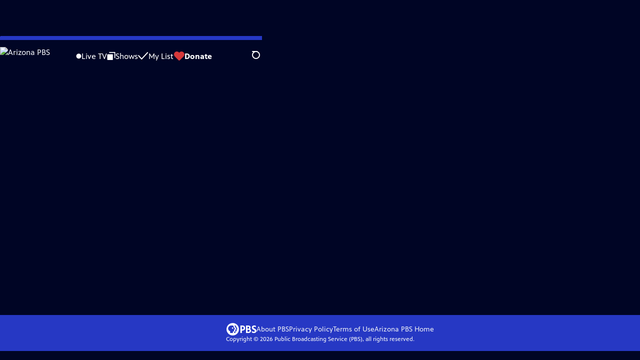

--- FILE ---
content_type: text/html; charset=utf-8
request_url: https://video.azpbs.org/video/bananas-foster-the-flaming-dessert-ajiqcn/
body_size: 42255
content:
<!DOCTYPE html><html lang="en" data-scroll-behavior="smooth"><head><meta charSet="utf-8"/><meta name="viewport" content="width=device-width, initial-scale=1"/><link rel="preload" as="image" imageSrcSet="https://image.pbs.org/stations/kaet-white-single-brand-logo-porNahY.png?format=avif&amp;resize=170x 1x, https://image.pbs.org/stations/kaet-white-single-brand-logo-porNahY.png?format=avif&amp;resize=340x 2x"/><link rel="stylesheet" href="/_next/static/chunks/6ef33378b0973cea.css" data-precedence="next"/><link rel="stylesheet" href="/_next/static/chunks/1ba3c4a82a622a9b.css" data-precedence="next"/><link rel="stylesheet" href="/_next/static/chunks/5daa7cae456c117d.css" data-precedence="next"/><link rel="stylesheet" href="/_next/static/chunks/dae3333ae51e14ce.css" data-precedence="next"/><link rel="stylesheet" href="/_next/static/chunks/700d038b20c059ad.css" data-precedence="next"/><link rel="stylesheet" href="/_next/static/chunks/27087bfff18b67d5.css" data-precedence="next"/><link rel="preload" as="script" fetchPriority="low" href="/_next/static/chunks/291f1138d72e0b20.js"/><script src="/_next/static/chunks/e6363fd285f288e3.js" async=""></script><script src="/_next/static/chunks/a2ee78dc7be45340.js" async=""></script><script src="/_next/static/chunks/5d421853f2d8b0fe.js" async=""></script><script src="/_next/static/chunks/4054429683fb5710.js" async=""></script><script src="/_next/static/chunks/turbopack-3afc728613f8be43.js" async=""></script><script src="/_next/static/chunks/dd4dd01088920e08.js" async=""></script><script src="/_next/static/chunks/06ddc2fb41d684b6.js" async=""></script><script src="/_next/static/chunks/83416cbe62d0dd65.js" async=""></script><script src="/_next/static/chunks/b2f2062a010fe46c.js" async=""></script><script src="/_next/static/chunks/55c08077872f766c.js" async=""></script><script src="/_next/static/chunks/be52b7ed88fdc459.js" async=""></script><script src="/_next/static/chunks/2b012f22fbfecb8c.js" async=""></script><script src="/_next/static/chunks/4cf4a05e2befc8dc.js" async=""></script><script src="/_next/static/chunks/456c2011e9fcead7.js" async=""></script><script src="/_next/static/chunks/c286dfd2ee5a2da4.js" async=""></script><script src="/_next/static/chunks/a035f940678f96c6.js" async=""></script><script src="/_next/static/chunks/8982d600e571c191.js" async=""></script><script src="/_next/static/chunks/94c95776375e7ce2.js" async=""></script><script src="/_next/static/chunks/d29c8739869a4d1b.js" async=""></script><link rel="preload" href="/_next/static/chunks/41d0f7ba259cabe7.css" as="style"/><link rel="preload" href="https://www.googletagmanager.com/gtm.js?id=GTM-TWTDGH&amp;l=GTMDataLayer" as="script"/><link rel="icon" href="/favicons/favicon.ico" sizes="48x48"/><link rel="icon" href="/favicons/favicon.svg" type="image/svg+xml"/><link rel="apple-touch-icon" href="/favicons/favicon-180x180.png"/><link rel="manifest" href="/manifest.webmanifest" crossorigin="use-credentials"/><title>Good Gumbo | Bananas Foster: The Flaming Dessert | Arizona PBS</title><meta name="description" content="Bananas Foster is arguably New Orleans’ most iconic dessert."/><link rel="canonical" href="https://www.pbs.org/video/bananas-foster-the-flaming-dessert-ajiqcn/"/><meta property="og:title" content="Good Gumbo | Bananas Foster: The Flaming Dessert"/><meta property="og:description" content="Bananas Foster is arguably New Orleans’ most iconic dessert."/><meta property="og:url" content="https://video.azpbs.org/video/bananas-foster-the-flaming-dessert-ajiqcn/"/><meta property="og:image" content="https://image.pbs.org/video-assets/PF4dwdh-asset-mezzanine-16x9-KQfyAJb.png?focalcrop=1200x630x50x10&amp;format=auto"/><meta property="og:image:width" content="1200"/><meta property="og:image:height" content="630"/><meta property="og:type" content="video.tv_show"/><meta name="twitter:card" content="summary_large_image"/><meta name="twitter:title" content="Good Gumbo | Bananas Foster: The Flaming Dessert"/><meta name="twitter:description" content="Bananas Foster is arguably New Orleans’ most iconic dessert."/><meta name="twitter:image" content="https://image.pbs.org/video-assets/PF4dwdh-asset-mezzanine-16x9-KQfyAJb.png?focalcrop=1200x630x50x10&amp;format=auto"/><meta name="twitter:image:width" content="1200"/><meta name="twitter:image:height" content="630"/><meta name="sentry-trace" content="153b3fd21ba3b4f358ee32aced5d015c-449f0dcb328acaf2-1"/><meta name="baggage" content="sentry-environment=production,sentry-public_key=288f494e62479c514a3e89974e97e130,sentry-trace_id=153b3fd21ba3b4f358ee32aced5d015c,sentry-org_id=260369,sentry-transaction=GET%20%2Fvideo%2F%5Bslug%5D,sentry-sampled=true,sentry-sample_rand=0.3396237954784511,sentry-sample_rate=1"/><script src="/_next/static/chunks/a6dad97d9634a72d.js" noModule=""></script></head><body><div hidden=""><!--$--><!--/$--></div><a href="#maincontent" class="SkipContent-module-scss-module__pSrA9W__skip_link">Skip to Main Content</a><header class="Navigation-module-scss-module__qD8n8q__navigation"><nav class="UtilityNav-module-scss-module__R7DPYG__utility_nav"><a class="NavLink-module-scss-module__CrqL6W__nav_link UtilityNav-module-scss-module__R7DPYG__home_link UtilityNav-module-scss-module__R7DPYG__svp_home_link" href="/"><img src="https://image.pbs.org/stations/kaet-white-single-brand-logo-porNahY.png?format=avif&amp;resize=170x" srcSet="https://image.pbs.org/stations/kaet-white-single-brand-logo-porNahY.png?format=avif&amp;resize=170x 1x, https://image.pbs.org/stations/kaet-white-single-brand-logo-porNahY.png?format=avif&amp;resize=340x 2x" alt="Arizona PBS" width="170" loading="eager" class="UtilityNav-module-scss-module__R7DPYG__svp_station_logo"/></a><ul class="UtilityNav-module-scss-module__R7DPYG__utility_nav_links"><li class=""><a class="NavLink-module-scss-module__CrqL6W__nav_link" href="/livestream/"><svg xmlns="http://www.w3.org/2000/svg" fill="none" viewBox="0 0 11 11" class="UtilityNav-module-scss-module__R7DPYG__live_tv_icon"><circle cx="5.475" cy="5.25" r="5" fill="#fff"></circle></svg>Live TV</a></li><li class=""><a class="NavLink-module-scss-module__CrqL6W__nav_link" href="/shows/"><svg xmlns="http://www.w3.org/2000/svg" fill="none" viewBox="0 0 17 16" class="UtilityNav-module-scss-module__R7DPYG__shows_icon"><path fill="#fff" d="M15.619 0H4.944a.857.857 0 0 0 0 1.713h9.817v9.816a.857.857 0 0 0 1.714 0V.856a.856.856 0 0 0-.856-.857"></path><path fill="#fff" d="M11.017 4.599H1.332a.857.857 0 0 0-.857.856v9.688c0 .473.384.857.857.857h9.685a.857.857 0 0 0 .857-.857V5.455a.855.855 0 0 0-.857-.856"></path></svg>Shows</a></li><li class="MyListMenuItem-module-scss-module__xpFxCW__my_list_menu_item"><a class="NavLink-module-scss-module__CrqL6W__nav_link MyListMenuItem-module-scss-module__xpFxCW__my_list_link" href="/my-list/"><svg xmlns="http://www.w3.org/2000/svg" fill="none" viewBox="0 0 21 16" class="MyListMenuItem-module-scss-module__xpFxCW__my_list_icon"><path fill="#fff" d="m.386 7.854 6.121 6.809c.188.212.45.325.737.337.288 0 .55-.112.737-.325l11.88-12.78c.375-.4.35-1.036-.05-1.411a1.003 1.003 0 0 0-1.411.05L7.257 12.514 1.86 6.518A.993.993 0 0 0 .45 6.443c-.4.362-.438 1-.063 1.411"></path></svg>My List</a></li><li class="UtilityNav-module-scss-module__R7DPYG__push DonateMenuItem-module-scss-module__Lf9vAq__donate_menu_item"><a target="_blank" rel="noopener noreferrer" class="DonateMenuItem-module-scss-module__Lf9vAq__donate_link" href="https://www.pledgecart.org/?campaign=53A9318D-3EA3-4962-83B8-3CF1FFEBE307&amp;source=MWZZC"><svg xmlns="http://www.w3.org/2000/svg" fill="none" viewBox="0 0 22 18" class="DonateMenuItem-module-scss-module__Lf9vAq__donate_icon"><path fill="#D6383A" d="M21.765 5.812C21.765 2.596 19.169 0 15.977 0a5.77 5.77 0 0 0-4.597 2.276A5.77 5.77 0 0 0 6.784 0C3.592 0 .995 2.607.995 5.812c0 1.678.703 3.184 1.83 4.242l6.96 7.234s1.542 1.602 3.138 0l6.98-7.202a5.82 5.82 0 0 0 1.862-4.274"></path></svg>Donate</a><div class="DonateMenuItem-module-scss-module__Lf9vAq__donate_menu"><div class="DonateMenuItem-module-scss-module__Lf9vAq__donate_menu_inner"><img src="https://image.pbs.org/stations/kaet-white-cobranded-logo-qbmMI7t.png?format=avif&amp;resize=165x" srcSet="https://image.pbs.org/stations/kaet-white-cobranded-logo-qbmMI7t.png?format=avif&amp;resize=165x 1x, https://image.pbs.org/stations/kaet-white-cobranded-logo-qbmMI7t.png?format=avif&amp;resize=330x 2x" alt="Arizona PBS" width="165" loading="lazy"/><p class="DonateMenuItem-module-scss-module__Lf9vAq__donate_menu_intro">Support your local PBS station in our mission to inspire, enrich, and educate.</p><a class="Button-module-scss-module__gW1A4G__red Button-module-scss-module__gW1A4G__max" href="https://www.pledgecart.org/?campaign=53A9318D-3EA3-4962-83B8-3CF1FFEBE307&amp;source=MWZZC">Donate to <!-- -->Arizona PBS</a><img alt="" aria-hidden="true" loading="lazy" width="285" height="223" decoding="async" data-nimg="1" class="DonateMenuItem-module-scss-module__Lf9vAq__donate_illustration" style="color:transparent" src="/_next/static/media/woman-with-plant.25be5bcc.svg"/></div></div></li></ul><div class="SignInOrProfile-module-scss-module__2rt2Dq__sign_in_or_profile_svp undefined"></div><div class="SearchMenu-module-scss-module__GeHO2W__search_menu_wrapper"><button aria-label="Open Search Menu" role="button" class="SearchButtonLink-module-scss-module__MiMj1G__search_button"><div class="SearchButtonLink-module-scss-module__MiMj1G__search_icon" aria-hidden="true"><div class="SearchButtonLink-module-scss-module__MiMj1G__circle"></div><div class="SearchButtonLink-module-scss-module__MiMj1G__line_1"></div><div class="SearchButtonLink-module-scss-module__MiMj1G__line_2"></div><div class="SearchButtonLink-module-scss-module__MiMj1G__line_3"></div></div></button><a class="NavLink-module-scss-module__CrqL6W__nav_link SearchButtonLink-module-scss-module__MiMj1G__search_link SearchMenu-module-scss-module__GeHO2W__search_link" href="/search/"><span class="visuallyhidden">Search</span><div class="SearchButtonLink-module-scss-module__MiMj1G__search_icon" aria-hidden="true"><div class="SearchButtonLink-module-scss-module__MiMj1G__circle"></div><div class="SearchButtonLink-module-scss-module__MiMj1G__line_1"></div><div class="SearchButtonLink-module-scss-module__MiMj1G__line_2"></div><div class="SearchButtonLink-module-scss-module__MiMj1G__line_3"></div></div></a><div class="SearchMenu-module-scss-module__GeHO2W__search_menu"><div class="SearchMenu-module-scss-module__GeHO2W__search_menu_inner"><form class="SearchMenu-module-scss-module__GeHO2W__search_form" action="/search/"><input type="search" aria-label="Search PBS" autoComplete="off" placeholder="Search" class="SearchMenu-module-scss-module__GeHO2W__search_input" name="q"/><button type="submit" aria-label="Go" class="SearchMenu-module-scss-module__GeHO2W__search_submit_button"><svg xmlns="http://www.w3.org/2000/svg" fill="none" viewBox="0 0 20 20"><path d="m19.538 18.17-.029-.029.015-.014-5.53-5.53c2.374-3.072 2.16-7.493-.655-10.308a7.805 7.805 0 0 0-11.046 0 7.8 7.8 0 0 0 0 11.047 7.8 7.8 0 0 0 5.516 2.289c1.635 0 3.27-.512 4.635-1.522l5.559 5.56.028.028a1.073 1.073 0 0 0 1.507 0c.412-.441.412-1.11 0-1.521M3.8 11.828a5.7 5.7 0 0 1-1.664-4.024c0-1.521.597-2.943 1.664-4.009a5.66 5.66 0 0 1 4.009-1.663c1.521 0 2.943.597 4.009 1.663a5.66 5.66 0 0 1 1.663 4.01c0 1.279-.412 2.487-1.18 3.468l-1.023 1.024a5.65 5.65 0 0 1-3.47 1.18 5.59 5.59 0 0 1-4.008-1.65"></path></svg></button></form></div></div></div><div class="MobileMenu-module-scss-module__3wVdMG__mobile_menu_wrapper"><button aria-label="Open Main Menu" role="button" class="MobileMenuButton-module-scss-module__d9Vn_G__mobile_menu_button"><div aria-hidden="true" class="MobileMenuButton-module-scss-module__d9Vn_G__hamburger"><span class="MobileMenuButton-module-scss-module__d9Vn_G__hamburger_line"></span><span class="MobileMenuButton-module-scss-module__d9Vn_G__hamburger_line"></span><span class="MobileMenuButton-module-scss-module__d9Vn_G__hamburger_line"></span><span class="MobileMenuButton-module-scss-module__d9Vn_G__hamburger_line"></span></div></button><nav class="MobileMenu-module-scss-module__3wVdMG__mobile_menu"><div class="MobileMenu-module-scss-module__3wVdMG__mobile_menu_inner"><div class="MobileMenu-module-scss-module__3wVdMG__genres_toggle"><svg xmlns="http://www.w3.org/2000/svg" fill="none" viewBox="0 0 17 17"><rect width="7.149" height="7.149" x="0.961" y="0.719" fill="#fff" rx="1"></rect><rect width="7.149" height="7.149" x="9.642" y="0.719" fill="#fff" rx="1"></rect><rect width="7.149" height="7.149" x="0.961" y="9.57" fill="#fff" rx="1"></rect><rect width="7.149" height="7.149" x="9.642" y="9.57" fill="#fff" rx="1"></rect></svg><button class="MobileMenu-module-scss-module__3wVdMG__genres_button" role="button">Genres</button></div><ul class="MobileMenu-module-scss-module__3wVdMG__genre_links"><li><a class="NavLink-module-scss-module__CrqL6W__nav_link MobileMenu-module-scss-module__3wVdMG__mobile_menu_genre_nav_link" href="/explore/passport/"><svg xmlns="http://www.w3.org/2000/svg" fill="none" viewBox="0 0 18 19" class="MobileMenu-module-scss-module__3wVdMG__passport_compass"><circle cx="9" cy="9.5" r="9" fill="#5680FF"></circle><path fill="#fff" fill-rule="evenodd" d="M.919 9.535c0-4.426 3.62-8.027 8.07-8.027s8.07 3.601 8.07 8.027c0 4.427-3.62 8.028-8.07 8.028S.919 13.962.919 9.535m6.498-1.562 1.54-5.215c-3.733.017-6.766 3.034-6.783 6.748zM2.174 9.566 7.417 11.1l1.54 5.215c-3.733-.016-6.766-3.034-6.783-6.748Zm6.846 6.748 1.54-5.215 5.243-1.533c-.017 3.714-3.05 6.732-6.783 6.748m6.784-6.808c-.017-3.714-3.05-6.731-6.783-6.748l1.54 5.215z" clip-rule="evenodd"></path><path fill="#fff" fill-rule="evenodd" d="m6.934 6.508-.224.76-.765.224-1.19-2.168 2.18 1.184Zm6.288-1.184-1.19 2.168-.764-.223-.225-.761 2.18-1.184Zm-2.179 7.239.225-.761.765-.224 1.19 2.168zm-5.099-.985-1.19 2.168 2.18-1.183-.224-.761z" clip-rule="evenodd"></path></svg>Best of PBS Passport</a></li><li><a class="NavLink-module-scss-module__CrqL6W__nav_link MobileMenu-module-scss-module__3wVdMG__mobile_menu_genre_nav_link" href="/explore/arts/">Arts &amp; Music</a></li><li><a class="NavLink-module-scss-module__CrqL6W__nav_link MobileMenu-module-scss-module__3wVdMG__mobile_menu_genre_nav_link" href="/explore/culture/">Culture</a></li><li><a class="NavLink-module-scss-module__CrqL6W__nav_link MobileMenu-module-scss-module__3wVdMG__mobile_menu_genre_nav_link" href="/explore/documentaries-and-indie-films/">Documentaries &amp; Indie Films</a></li><li><a class="NavLink-module-scss-module__CrqL6W__nav_link MobileMenu-module-scss-module__3wVdMG__mobile_menu_genre_nav_link" href="/explore/drama/">Drama</a></li><li><a class="NavLink-module-scss-module__CrqL6W__nav_link MobileMenu-module-scss-module__3wVdMG__mobile_menu_genre_nav_link" href="/explore/henry-louis-gates-jr/">Dr. Henry Louis Gates Jr.</a></li><li><a class="NavLink-module-scss-module__CrqL6W__nav_link MobileMenu-module-scss-module__3wVdMG__mobile_menu_genre_nav_link" href="/explore/pbs-america-at-250/">PBS America @ 250</a></li><li><a class="NavLink-module-scss-module__CrqL6W__nav_link MobileMenu-module-scss-module__3wVdMG__mobile_menu_genre_nav_link" href="/explore/food/">Food</a></li><li><a class="NavLink-module-scss-module__CrqL6W__nav_link MobileMenu-module-scss-module__3wVdMG__mobile_menu_genre_nav_link" href="/explore/history/">History</a></li><li><a class="NavLink-module-scss-module__CrqL6W__nav_link MobileMenu-module-scss-module__3wVdMG__mobile_menu_genre_nav_link" href="/explore/home-and-how-to/">Home &amp; How-To</a></li><li><a class="NavLink-module-scss-module__CrqL6W__nav_link MobileMenu-module-scss-module__3wVdMG__mobile_menu_genre_nav_link" href="/explore/news-and-public-affairs/">News &amp; Public Affairs</a></li><li><a class="NavLink-module-scss-module__CrqL6W__nav_link MobileMenu-module-scss-module__3wVdMG__mobile_menu_genre_nav_link" href="/explore/science-and-nature/">Science &amp; Nature</a></li></ul><ul class="MobileMenu-module-scss-module__3wVdMG__links"><li><a class="NavLink-module-scss-module__CrqL6W__nav_link" href="/livestream/"><svg xmlns="http://www.w3.org/2000/svg" fill="none" viewBox="0 0 11 11" class="MobileMenu-module-scss-module__3wVdMG__live_tv_icon"><circle cx="5.475" cy="5.25" r="5" fill="#fff"></circle></svg>Live TV</a></li><li><a class="NavLink-module-scss-module__CrqL6W__nav_link" href="/shows/"><svg xmlns="http://www.w3.org/2000/svg" fill="none" viewBox="0 0 17 16"><path fill="#fff" d="M15.619 0H4.944a.857.857 0 0 0 0 1.713h9.817v9.816a.857.857 0 0 0 1.714 0V.856a.856.856 0 0 0-.856-.857"></path><path fill="#fff" d="M11.017 4.599H1.332a.857.857 0 0 0-.857.856v9.688c0 .473.384.857.857.857h9.685a.857.857 0 0 0 .857-.857V5.455a.855.855 0 0 0-.857-.856"></path></svg>Shows</a></li><li><a class="NavLink-module-scss-module__CrqL6W__nav_link" href="/my-list/shows/"><svg xmlns="http://www.w3.org/2000/svg" fill="none" viewBox="0 0 21 16"><path fill="#fff" d="m.386 7.854 6.121 6.809c.188.212.45.325.737.337.288 0 .55-.112.737-.325l11.88-12.78c.375-.4.35-1.036-.05-1.411a1.003 1.003 0 0 0-1.411.05L7.257 12.514 1.86 6.518A.993.993 0 0 0 .45 6.443c-.4.362-.438 1-.063 1.411"></path></svg>My List</a></li><li><a href="https://www.pledgecart.org/?campaign=53A9318D-3EA3-4962-83B8-3CF1FFEBE307&amp;source=MWZZC"><svg xmlns="http://www.w3.org/2000/svg" fill="none" viewBox="0 0 22 18"><path fill="#D6383A" d="M21.765 5.812C21.765 2.596 19.169 0 15.977 0a5.77 5.77 0 0 0-4.597 2.276A5.77 5.77 0 0 0 6.784 0C3.592 0 .995 2.607.995 5.812c0 1.678.703 3.184 1.83 4.242l6.96 7.234s1.542 1.602 3.138 0l6.98-7.202a5.82 5.82 0 0 0 1.862-4.274"></path></svg>Donate</a></li><li class="MobileMenu-module-scss-module__3wVdMG__personal"><button class="Button-module-scss-module__gW1A4G__white_ghost Button-module-scss-module__gW1A4G__max">Sign In</button></li></ul></div></nav></div></nav></header><main id="maincontent" tabindex="0"><div style="opacity:0;transform:translateY(20px)"><div class="AboutThisVideo-module-scss-module___ZBhlq__about_this_video AboutThisVideo-module-scss-module___ZBhlq__above_tabs"><a class="AboutThisVideo-module-scss-module___ZBhlq__ancestor_link" href="/show/good-gumbo/"><img src="https://image.pbs.org/contentchannels/aJArp1G-white-logo-41-1ol8VN2.png?format=avif&amp;resize=200x" srcSet="https://image.pbs.org/contentchannels/aJArp1G-white-logo-41-1ol8VN2.png?format=avif&amp;resize=200x 1x, https://image.pbs.org/contentchannels/aJArp1G-white-logo-41-1ol8VN2.png?format=avif&amp;resize=400x 2x" alt="Good Gumbo" width="200" loading="lazy" class="AboutThisVideo-module-scss-module___ZBhlq__ancestor_logo"/></a><h1 class="AboutThisVideo-module-scss-module___ZBhlq__video_title">Bananas Foster: The Flaming Dessert</h1><p class="AboutThisVideo-module-scss-module___ZBhlq__video_summary">2/13/2020 | 4m 34s<span><span class="visuallyhidden">Video has <!-- -->Closed Captions</span><span aria-hidden="true" class="AccessibilityIcons-module-scss-module__T_7hda__accessibility_icons_icons"> | <span class="AccessibilityIcons-module-scss-module__T_7hda__icon">CC</span></span></span></p><p class="AboutThisVideo-module-scss-module___ZBhlq__description_short">Bananas Foster is arguably New Orleans’ most iconic dessert.</p><p class="AboutThisVideo-module-scss-module___ZBhlq__description_long">Bananas Foster is arguably New Orleans’ most iconic dessert. So what does this famous, flaming, sweet treat​ have to do with an overabundance of the Central American, imported fruit? Join Chef Phillip Lopez and Restauranteur Ti Martin of Commander&#x27;s Palace, as they dish up the story of Bananas Foster.</p><p class="AiringExpiringRating-module-scss-module__UP1y4W__aired_expired_rating AboutThisVideo-module-scss-module___ZBhlq__video_airing_expiring_rating_info">02/13/2020</p><p class="FromFranchise-module-scss-module__Ufabga__from_franchise AboutThisVideo-module-scss-module___ZBhlq__video_franchise">From<a class="FromFranchise-module-scss-module__Ufabga__from_franchise__link" href="/franchise/digital-studios/"><img src="https://image.pbs.org/contentchannels/2UOR4lj-white-logo-41-W46DdUg.png?format=avif&amp;resize=120x" srcSet="https://image.pbs.org/contentchannels/2UOR4lj-white-logo-41-W46DdUg.png?format=avif&amp;resize=120x 1x, https://image.pbs.org/contentchannels/2UOR4lj-white-logo-41-W46DdUg.png?format=avif&amp;resize=240x 2x" alt="Digital Studios" width="120" loading="lazy"/></a></p><p class="AboutThisVideo-module-scss-module___ZBhlq__video_help VideoHelp-module-scss-module___UZH6a__video_help">Problems playing video?  <button class="VideoHelp-module-scss-module___UZH6a__report_a_problem_button">Report a Problem</button> | <a href="https://help.pbs.org/support/solutions/articles/5000673858-i-don-t-see-closed-captions-on-the-video-i-m-watching" target="_blank">Closed Captioning Feedback</a></p><dialog class="Modal-module-scss-module__GBQoIG__modal ReportAProblemModal-module-scss-module__bu4EwW__report_a_problem_modal"><div><div class="ReportAProblemModal-module-scss-module__bu4EwW__report_a_problem_modal__inner"><div class="ReportAProblemModal-module-scss-module__bu4EwW__report_a_problem_modal__default"><h2>Report a Problem</h2><p>Before you submit an error, please consult our <a href="https://help.pbs.org/support/solutions/12000002757" target="_blank">Video Help page</a>.</p><label for="problem-type">Type of Error</label><select name="problem-type" id="problem-type"><option value="does-not-load" selected="">Video doesn’t load</option><option value="does-not-play">Video loads, but doesn’t play</option><option value="video-jumps-back-forward">Video jumps back/forward</option><option value="only-audio-is-streaming">Only audio is streaming</option><option value="sponsorship-playback-error">Sponsorship playback error</option><option value="other">Other</option></select><div class="ReportAProblemModal-module-scss-module__bu4EwW__report_a_problem_modal__buttons"><button class="Button-module-scss-module__gW1A4G__white">Submit</button><button class="Button-module-scss-module__gW1A4G__white_ghost">Cancel</button></div></div></div><button class="Modal-module-scss-module__GBQoIG__btn__close" aria-label="Close"><svg xmlns="http://www.w3.org/2000/svg" viewBox="0 0 34 35"><path d="M19.358 17.782 33.24 3.9a1.846 1.846 0 0 0 0-2.588 1.846 1.846 0 0 0-2.588 0L16.77 15.429 3.123 1.547a1.846 1.846 0 0 0-2.589 0 1.846 1.846 0 0 0 0 2.588l13.883 13.883L.534 31.664a1.846 1.846 0 0 0 0 2.588 1.846 1.846 0 0 0 2.589 0L17.005 20.37l13.882 13.883a1.846 1.846 0 0 0 2.588 0 1.846 1.846 0 0 0 0-2.588z"></path></svg></button></div></dialog></div><div class="SponsorshipVideoHelpRow-module-scss-module__f-EKcW__sponsorship_video_help_row sponsorship_row__top"><div><p class="SponsorshipVideoHelpRow-module-scss-module__f-EKcW__sponsorship_video_help_row_video_help VideoHelp-module-scss-module___UZH6a__video_help">Problems playing video?  <button class="VideoHelp-module-scss-module___UZH6a__report_a_problem_button">Report a Problem</button> | <a href="https://help.pbs.org/support/solutions/articles/5000673858-i-don-t-see-closed-captions-on-the-video-i-m-watching" target="_blank">Closed Captioning Feedback</a></p><dialog class="Modal-module-scss-module__GBQoIG__modal ReportAProblemModal-module-scss-module__bu4EwW__report_a_problem_modal"><div><div class="ReportAProblemModal-module-scss-module__bu4EwW__report_a_problem_modal__inner"><div class="ReportAProblemModal-module-scss-module__bu4EwW__report_a_problem_modal__default"><h2>Report a Problem</h2><p>Before you submit an error, please consult our <a href="https://help.pbs.org/support/solutions/12000002757" target="_blank">Video Help page</a>.</p><label for="problem-type">Type of Error</label><select name="problem-type" id="problem-type"><option value="does-not-load" selected="">Video doesn’t load</option><option value="does-not-play">Video loads, but doesn’t play</option><option value="video-jumps-back-forward">Video jumps back/forward</option><option value="only-audio-is-streaming">Only audio is streaming</option><option value="sponsorship-playback-error">Sponsorship playback error</option><option value="other">Other</option></select><div class="ReportAProblemModal-module-scss-module__bu4EwW__report_a_problem_modal__buttons"><button class="Button-module-scss-module__gW1A4G__white">Submit</button><button class="Button-module-scss-module__gW1A4G__white_ghost">Cancel</button></div></div></div><button class="Modal-module-scss-module__GBQoIG__btn__close" aria-label="Close"><svg xmlns="http://www.w3.org/2000/svg" viewBox="0 0 34 35"><path d="M19.358 17.782 33.24 3.9a1.846 1.846 0 0 0 0-2.588 1.846 1.846 0 0 0-2.588 0L16.77 15.429 3.123 1.547a1.846 1.846 0 0 0-2.589 0 1.846 1.846 0 0 0 0 2.588l13.883 13.883L.534 31.664a1.846 1.846 0 0 0 0 2.588 1.846 1.846 0 0 0 2.589 0L17.005 20.37l13.882 13.883a1.846 1.846 0 0 0 2.588 0 1.846 1.846 0 0 0 0-2.588z"></path></svg></button></div></dialog><div class="SponsorshipText-module-scss-module__sUywgG__sponsorship_text visible_above_sm"></div></div></div><div class="TabContainer-module-scss-module__GvLkYW__tab_container"><ul class="TabContainer-module-scss-module__GvLkYW__tabs" role="tablist"><li role="presentation"><a id="tab1" class="Tab-module-scss-module__wnxuWW__tab_link Tab-module-scss-module__wnxuWW__is_active" href="#About This Episode" role="tab">About This Episode</a></li><li role="presentation"><a id="tab2" class="Tab-module-scss-module__wnxuWW__tab_link false" href="#More Episodes" tabindex="-1" role="tab">More Episodes</a></li><li role="presentation"><a id="tab3" class="Tab-module-scss-module__wnxuWW__tab_link false" href="#Transcript" tabindex="-1" role="tab">Transcript</a></li><li role="presentation"><a id="tab4" class="Tab-module-scss-module__wnxuWW__tab_link false" href="#You Might Also Like" tabindex="-1" role="tab">You Might Also Like</a></li></ul><div class="TabContainer-module-scss-module__GvLkYW__tab_sections"><section aria-labelledby="tab1" class="TabContainer-module-scss-module__GvLkYW__tab_panel" id="section1" role="tabpanel" tabindex="-1"><div class="AboutThisVideoTab-module-scss-module__FhMCzW__about_this_video_tab_container"><div class="AboutThisVideoTab-module-scss-module__FhMCzW__about_this_video_tab"><div class="AboutThisVideo-module-scss-module___ZBhlq__about_this_video AboutThisVideo-module-scss-module___ZBhlq__in_tab"><a class="AboutThisVideo-module-scss-module___ZBhlq__ancestor_link" href="/show/good-gumbo/"><img src="https://image.pbs.org/contentchannels/aJArp1G-white-logo-41-1ol8VN2.png?format=avif&amp;resize=200x" srcSet="https://image.pbs.org/contentchannels/aJArp1G-white-logo-41-1ol8VN2.png?format=avif&amp;resize=200x 1x, https://image.pbs.org/contentchannels/aJArp1G-white-logo-41-1ol8VN2.png?format=avif&amp;resize=400x 2x" alt="Good Gumbo" width="200" loading="lazy" class="AboutThisVideo-module-scss-module___ZBhlq__ancestor_logo"/></a><h1 class="AboutThisVideo-module-scss-module___ZBhlq__video_title">Bananas Foster: The Flaming Dessert</h1><p class="AboutThisVideo-module-scss-module___ZBhlq__video_summary">2/13/2020 | 4m 34s<span><span class="visuallyhidden">Video has <!-- -->Closed Captions</span><span aria-hidden="true" class="AccessibilityIcons-module-scss-module__T_7hda__accessibility_icons_icons"> | <span class="AccessibilityIcons-module-scss-module__T_7hda__icon">CC</span></span></span></p><p class="AboutThisVideo-module-scss-module___ZBhlq__description_long">Bananas Foster is arguably New Orleans’ most iconic dessert. So what does this famous, flaming, sweet treat​ have to do with an overabundance of the Central American, imported fruit? Join Chef Phillip Lopez and Restauranteur Ti Martin of Commander&#x27;s Palace, as they dish up the story of Bananas Foster.</p><p class="AiringExpiringRating-module-scss-module__UP1y4W__aired_expired_rating AboutThisVideo-module-scss-module___ZBhlq__video_airing_expiring_rating_info">02/13/2020</p><p class="FromFranchise-module-scss-module__Ufabga__from_franchise AboutThisVideo-module-scss-module___ZBhlq__video_franchise">From<a class="FromFranchise-module-scss-module__Ufabga__from_franchise__link" href="/franchise/digital-studios/"><img src="https://image.pbs.org/contentchannels/2UOR4lj-white-logo-41-W46DdUg.png?format=avif&amp;resize=120x" srcSet="https://image.pbs.org/contentchannels/2UOR4lj-white-logo-41-W46DdUg.png?format=avif&amp;resize=120x 1x, https://image.pbs.org/contentchannels/2UOR4lj-white-logo-41-W46DdUg.png?format=avif&amp;resize=240x 2x" alt="Digital Studios" width="120" loading="lazy"/></a></p><p class="AboutThisVideo-module-scss-module___ZBhlq__video_help VideoHelp-module-scss-module___UZH6a__video_help">Problems playing video?  <button class="VideoHelp-module-scss-module___UZH6a__report_a_problem_button">Report a Problem</button> | <a href="https://help.pbs.org/support/solutions/articles/5000673858-i-don-t-see-closed-captions-on-the-video-i-m-watching" target="_blank">Closed Captioning Feedback</a></p><dialog class="Modal-module-scss-module__GBQoIG__modal ReportAProblemModal-module-scss-module__bu4EwW__report_a_problem_modal"><div><div class="ReportAProblemModal-module-scss-module__bu4EwW__report_a_problem_modal__inner"><div class="ReportAProblemModal-module-scss-module__bu4EwW__report_a_problem_modal__default"><h2>Report a Problem</h2><p>Before you submit an error, please consult our <a href="https://help.pbs.org/support/solutions/12000002757" target="_blank">Video Help page</a>.</p><label for="problem-type">Type of Error</label><select name="problem-type" id="problem-type"><option value="does-not-load" selected="">Video doesn’t load</option><option value="does-not-play">Video loads, but doesn’t play</option><option value="video-jumps-back-forward">Video jumps back/forward</option><option value="only-audio-is-streaming">Only audio is streaming</option><option value="sponsorship-playback-error">Sponsorship playback error</option><option value="other">Other</option></select><div class="ReportAProblemModal-module-scss-module__bu4EwW__report_a_problem_modal__buttons"><button class="Button-module-scss-module__gW1A4G__white">Submit</button><button class="Button-module-scss-module__gW1A4G__white_ghost">Cancel</button></div></div></div><button class="Modal-module-scss-module__GBQoIG__btn__close" aria-label="Close"><svg xmlns="http://www.w3.org/2000/svg" viewBox="0 0 34 35"><path d="M19.358 17.782 33.24 3.9a1.846 1.846 0 0 0 0-2.588 1.846 1.846 0 0 0-2.588 0L16.77 15.429 3.123 1.547a1.846 1.846 0 0 0-2.589 0 1.846 1.846 0 0 0 0 2.588l13.883 13.883L.534 31.664a1.846 1.846 0 0 0 0 2.588 1.846 1.846 0 0 0 2.589 0L17.005 20.37l13.882 13.883a1.846 1.846 0 0 0 2.588 0 1.846 1.846 0 0 0 0-2.588z"></path></svg></button></div></dialog></div><div class="ContentMetadata-module-scss-module__ZTOEHq__content_metadata AboutThisVideoTab-module-scss-module__FhMCzW__content_metadata"><div class="ContentMetadata-module-scss-module__ZTOEHq__content_metadata__genre"><h3 class="ContentMetadata-module-scss-module__ZTOEHq__content_metadata__sub_title">Genre</h3><ul class="ContentMetadata-module-scss-module__ZTOEHq__content_metadata__genre_badges"><li><a class="Badge-module-scss-module__Wzi7zW__genre" href="/explore/food/">Food</a></li></ul></div><div class="ContentMetadata-module-scss-module__ZTOEHq__content_metadata__share_this_video"><h3 class="ContentMetadata-module-scss-module__ZTOEHq__content_metadata__sub_title">Share This Video</h3><ul class="ContentMetadata-module-scss-module__ZTOEHq__content_metadata__share_this_video__links"><li><button class="ContentMetadata-module-scss-module__ZTOEHq__content_metadata ContentMetadata-module-scss-module__ZTOEHq__content_metadata__share_this_video__links__embed_button"><svg xmlns="http://www.w3.org/2000/svg" fill="#fff" aria-hidden="true" class="embed-lg_svg__pbs-component-embed" viewBox="0 0 275.26 183.09"><path d="M144.05 2.3a2.88 2.88 0 0 1 3.4-2.24L163 3.28a2.88 2.88 0 0 1 2.22 3.4l-36.11 174.11a2.88 2.88 0 0 1-3.39 2.24l-15.52-3.22a2.88 2.88 0 0 1-2.22-3.4zM30.72 88.24l61.1-61.1a2.88 2.88 0 0 0 0-4.07l-12-12a2.88 2.88 0 0 0-4.07 0L.84 86a2.88 2.88 0 0 0 0 4.07l.16.16a2.85 2.85 0 0 0 .69 1.11l74.92 74.92a2.88 2.88 0 0 0 4.07 0l12-12a2.87 2.87 0 0 0 0-4.07zm213.52 0-61.68-61.7a2.88 2.88 0 0 1 0-4.07l12.14-12.13a2.88 2.88 0 0 1 4.07 0L274.42 86a2.88 2.88 0 0 1 0 4.07l-.17.17a2.84 2.84 0 0 1-.69 1.12L197.9 167a2.88 2.88 0 0 1-4.07 0l-12.13-12.15a2.88 2.88 0 0 1 0-4.07z" class="embed-lg_svg__cls-1"></path></svg></button><dialog class="Modal-module-scss-module__GBQoIG__modal EmbedModal-module-scss-module__14i-zG__embed_modal"><div><div class="EmbedModal-module-scss-module__14i-zG__embed_modal__dialog"><div class="EmbedModal-module-scss-module__14i-zG__embed_modal__topbar"><h2 class="EmbedModal-module-scss-module__14i-zG__embed_modal__topbar_title">Embed Video</h2></div><div><div class="EmbedModal-module-scss-module__14i-zG__embed_modal__info"><img src="https://image.pbs.org/video-assets/PF4dwdh-asset-mezzanine-16x9-KQfyAJb.png?format=avif&amp;resize=185x104" srcSet="https://image.pbs.org/video-assets/PF4dwdh-asset-mezzanine-16x9-KQfyAJb.png?format=avif&amp;resize=185x104 1x, https://image.pbs.org/video-assets/PF4dwdh-asset-mezzanine-16x9-KQfyAJb.png?format=avif&amp;resize=370x208 2x" alt="Bananas Foster: The Flaming Dessert" width="185" height="104" loading="lazy" class="EmbedModal-module-scss-module__14i-zG__embed_modal__image"/><p class="EmbedModal-module-scss-module__14i-zG__embed_modal__show_title">Good Gumbo</p><h3 class="EmbedModal-module-scss-module__14i-zG__embed_modal__video_title">Bananas Foster: The Flaming Dessert</h3><p class="EmbedModal-module-scss-module__14i-zG__embed_modal__meta">S<!-- -->1<!-- --> Ep<!-- -->NaN</p></div><h3 class="EmbedModal-module-scss-module__14i-zG__embed_modal__iframe_title">Fixed iFrame</h3><div class="EmbedModal-module-scss-module__14i-zG__embed_modal__edit_dimensions"><label for="embed-width">Width: <span class="visuallyhidden">in pixels</span></label><input type="number" id="embed-width" min="320" step="1" name="width" value="512"/><span aria-hidden="true">px</span><label for="embed-height">Height: <span class="visuallyhidden">in pixels</span></label><input type="number" id="embed-height" min="258" step="1" name="height" value="332"/><span aria-hidden="true">px</span></div><div class="EmbedModal-module-scss-module__14i-zG__embed_modal__input_button"><input id="fixed-iframe-text" aria-labelledby="fixed-iframe-title" class="EmbedModal-module-scss-module__14i-zG__embed_modal__text_for_copying" type="text" aria-hidden="true" readOnly="" value="&lt;iframe width=&quot;512&quot; height=&quot;332&quot; src=&quot;https://player.pbs.org/viralplayer/3038472034/&quot; allowfullscreen allow=&quot;encrypted-media&quot; style=&quot;border: 0;&quot;&gt;&lt;/iframe&gt;"/><button data-copy-target="fixed-iframe-text" class="EmbedModal-module-scss-module__14i-zG__embed_modal__copy_button" aria-label="Click to copy the fixed iFrame"><span aria-hidden="true">Copy</span></button></div><h3 class="EmbedModal-module-scss-module__14i-zG__embed_modal__iframe_title">Responsive iFrame</h3><div class="EmbedModal-module-scss-module__14i-zG__embed_modal__input_button"><input id="fixed-iframe-text" aria-labelledby="fixed-iframe-title" class="EmbedModal-module-scss-module__14i-zG__embed_modal__text_for_copying" type="text" aria-hidden="true" readOnly="" value="&lt;div class=&quot;pbs-viral-player-wrapper&quot; style=&quot;position: relative; padding-top: calc(56.25% + 43px);&quot;&gt;&lt;iframe src=&quot;https://player.pbs.org/viralplayer/3038472034/&quot; allowfullscreen allow=&quot;encrypted-media&quot; style=&quot;position: absolute; top: 0; width: 100%; height: 100%; border: 0;&quot;&gt;&lt;/iframe&gt;&lt;/div&gt;"/><button data-copy-target="fixed-iframe-text" class="EmbedModal-module-scss-module__14i-zG__embed_modal__copy_button" aria-label="Click to copy the fixed iFrame"><span aria-hidden="true">Copy</span></button></div></div></div><button class="Modal-module-scss-module__GBQoIG__btn__close" aria-label="Close"><svg xmlns="http://www.w3.org/2000/svg" viewBox="0 0 34 35"><path d="M19.358 17.782 33.24 3.9a1.846 1.846 0 0 0 0-2.588 1.846 1.846 0 0 0-2.588 0L16.77 15.429 3.123 1.547a1.846 1.846 0 0 0-2.589 0 1.846 1.846 0 0 0 0 2.588l13.883 13.883L.534 31.664a1.846 1.846 0 0 0 0 2.588 1.846 1.846 0 0 0 2.589 0L17.005 20.37l13.882 13.883a1.846 1.846 0 0 0 2.588 0 1.846 1.846 0 0 0 0-2.588z"></path></svg></button></div></dialog></li><li><div class="CopyButton-module-scss-module__JGyxCG__copy_button"><button title="Copy link to video"><svg xmlns="http://www.w3.org/2000/svg" fill="#fff" aria-hidden="true" class="link_svg__pbs-link" viewBox="0 0 17 17"><path d="M9.7 1.8c.7-.7 1.7-1.1 2.8-1.1 2.2 0 3.9 1.8 3.9 3.9 0 1-.4 2-1.1 2.8l-1.4 1.4c-.2.1-.4.2-.6.2s-.4-.1-.5-.2-.2-.3-.2-.5.1-.4.2-.5l1.4-1.4c.5-.5.7-1.1.7-1.7 0-1.3-1.1-2.4-2.4-2.4-.7 0-1.3.3-1.7.7l-3 2.8c-.5.5-.7 1.1-.7 1.8 0 .8.4 1.6 1.1 2.1.2.1.3.3.3.5s0 .4-.1.6-.3.3-.5.3-.4 0-.6-.1c-1.1-.7-1.8-2-1.8-3.3 0-1 .4-2 1.1-2.8zm-.6 4.3c.2 0 .4 0 .6.1 1.1.7 1.8 2 1.8 3.3 0 1-.4 2-1.1 2.8l-2.9 2.9c-.7.7-1.7 1.1-2.8 1.1-2.2 0-3.9-1.8-3.9-3.9 0-1 .4-2 1.1-2.8l1.4-1.4c.1-.1.3-.2.5-.2s.4.1.5.2.2.3.2.5-.1.4-.2.5l-1.4 1.4c-.5.5-.7 1.1-.7 1.7 0 1.3 1.1 2.4 2.4 2.4.7 0 1.3-.3 1.7-.7l2.9-2.9c.5-.5.7-1.1.7-1.7 0-.8-.4-1.6-1.1-2.1-.1 0-.2-.1-.2-.3s0-.4.1-.6c.1-.1.2-.2.4-.3"></path></svg></button><span class="CopyButton-module-scss-module__JGyxCG__copy_button__copied_text" aria-live="polite" aria-hidden="true">Link Copied to Clipboard</span></div></li></ul></div></div><div class="HowToWatch-module-scss-module___Ud1Xa__how_to_watch AboutThisVideoTab-module-scss-module__FhMCzW__how_to_watch"><h2 class="HowToWatch-module-scss-module___Ud1Xa__how_to_watch__title">How to Watch <!-- -->Good Gumbo</h2><p class="HowToWatch-module-scss-module___Ud1Xa__how_to_watch__text">Good Gumbo<!-- --> is available to stream on pbs.org and the free PBS App, available on iPhone, Apple TV, Android TV, Android smartphones, Amazon Fire TV, Amazon Fire Tablet, Roku, Samsung Smart TV, and Vizio.</p><ul class="HowToWatch-module-scss-module___Ud1Xa__how_to_watch__links"><li><a href="/show/good-gumbo/">Stream Here on PBS.org</a></li><li><a target="_blank" href="https://www.pbs.org/pbs-app/">Download the PBS App <svg xmlns="http://www.w3.org/2000/svg" aria-hidden="true" class="external-link_svg__external-link" viewBox="0 0 18.5 15.6"><path d="M14.2 9.1h-.7c-.1 0-.2 0-.2.1-.1.1-.1.1-.1.2v3.3c0 .4-.2.8-.5 1.2-.3.3-.7.5-1.2.5H3c-.5 0-.8-.2-1.2-.5-.3-.3-.5-.7-.5-1.2V4.2c0-.4.2-.8.5-1.2.3-.2.7-.4 1.2-.4h7.3c.1 0 .2 0 .2-.1.1-.1.1-.1.1-.2v-.7c0-.1 0-.2-.1-.2-.1-.1-.1-.1-.2-.1H3q-1.2 0-2.1.9c-.6.5-.9 1.2-.9 2v8.5q0 1.2.9 2.1t2.1.9h8.6q1.2 0 2.1-.9t.9-2.1V9.5c0-.1 0-.2-.1-.2-.2-.1-.2-.2-.3-.2"></path><path d="M18.3.2c-.2-.1-.3-.2-.5-.2h-5.3c-.2 0-.3.1-.5.2-.1.1-.2.3-.2.5s.1.3.2.5L13.8 3 7.2 9.5c-.1.1-.1.2-.1.3s0 .2.1.2l1.2 1.2c.1.1.1.1.2.1s.2 0 .2-.1l6.7-6.6 1.8 1.8c.1.1.3.2.5.2s.3-.1.5-.2c.1-.1.2-.3.2-.5V.7c0-.2-.1-.4-.2-.5"></path></svg></a></li><li><a target="_blank" href="https://azpbs.org/schedule">Check Your Local Listings for Broadcast Schedules <svg xmlns="http://www.w3.org/2000/svg" aria-hidden="true" class="external-link_svg__external-link" viewBox="0 0 18.5 15.6"><path d="M14.2 9.1h-.7c-.1 0-.2 0-.2.1-.1.1-.1.1-.1.2v3.3c0 .4-.2.8-.5 1.2-.3.3-.7.5-1.2.5H3c-.5 0-.8-.2-1.2-.5-.3-.3-.5-.7-.5-1.2V4.2c0-.4.2-.8.5-1.2.3-.2.7-.4 1.2-.4h7.3c.1 0 .2 0 .2-.1.1-.1.1-.1.1-.2v-.7c0-.1 0-.2-.1-.2-.1-.1-.1-.1-.2-.1H3q-1.2 0-2.1.9c-.6.5-.9 1.2-.9 2v8.5q0 1.2.9 2.1t2.1.9h8.6q1.2 0 2.1-.9t.9-2.1V9.5c0-.1 0-.2-.1-.2-.2-.1-.2-.2-.3-.2"></path><path d="M18.3.2c-.2-.1-.3-.2-.5-.2h-5.3c-.2 0-.3.1-.5.2-.1.1-.2.3-.2.5s.1.3.2.5L13.8 3 7.2 9.5c-.1.1-.1.2-.1.3s0 .2.1.2l1.2 1.2c.1.1.1.1.2.1s.2 0 .2-.1l6.7-6.6 1.8 1.8c.1.1.3.2.5.2s.3-.1.5-.2c.1-.1.2-.3.2-.5V.7c0-.2-.1-.4-.2-.5"></path></svg></a></li></ul></div></div><div class="AboutThisVideoTab-module-scss-module__FhMCzW__about_this_video_tab_lower_content"></div></div></section><section aria-labelledby="tab2" hidden="" class="TabContainer-module-scss-module__GvLkYW__tab_panel" id="section2" role="tabpanel" tabindex="-1"><div class="MoreEpisodesTab-module-scss-module__SuiPeW__more_episodes_tab"><div class="SeasonNavigator-module-scss-module__aSGO1G__season_navigator"><div class="SeasonNavigator-module-scss-module__aSGO1G__season_navigator__episodes"><div class="LoadingSpinner-module-scss-module__wroTyG__loading_spinner SeasonNavigator-module-scss-module__aSGO1G__season_navigator__loading" role="status"><svg class="LoadingSpinner-module-scss-module__wroTyG__loading_spinner_svg" xmlns="http://www.w3.org/2000/svg" viewBox="0 0 91.79 91.34"><circle cx="49.51" cy="11.33" r="11.33"></circle><circle cx="76.11" cy="26.99" r="11.33"></circle><circle cx="80.45" cy="57.55" r="11.33"></circle><circle cx="59.27" cy="80" r="11.33"></circle><circle cx="28.51" cy="77.43" r="11.33"></circle><circle cx="11.33" cy="51.79" r="11.33"></circle><circle cx="20.68" cy="22.37" r="11.33"></circle></svg><span class="LoadingSpinner-module-scss-module__wroTyG__loading_spinner__text false">Loading...</span></div></div></div><div class="SponsorshipUnit-module-scss-module__fSHMQW__sponsorship_unit" style="width:max-content;min-width:300px;min-height:279px"><div id="medium-rectangle-half-page"></div><div class="SponsorshipUnit-module-scss-module__fSHMQW__sponsorship_explanation"><p class="SponsorshipUnit-module-scss-module__fSHMQW__sponsorship_explanation__text">Providing Support for PBS.org</p><a target="_blank" class="SponsorshipUnit-module-scss-module__fSHMQW__sponsorship_explanation__link" rel="noopener noreferrer" href="https://pbs.org/online-sponsorship-support">Learn More<span class="visuallyhidden">about PBS online sponsorship</span></a></div></div></div></section><section aria-labelledby="tab3" hidden="" class="TabContainer-module-scss-module__GvLkYW__tab_panel" id="section3" role="tabpanel" tabindex="-1"><div class="Transcript-module-scss-module__0_Akaa__transcript"><a target="_blank" class="Transcript-module-scss-module__0_Akaa__transcript_over_link" href="https://ga.video.cdn.pbs.org/captions/good-gumbo/07c3d786-77b7-46bb-88ac-813151ebf770/captions/8UVQoB_caption_en.txt">Open in new tab<svg xmlns="http://www.w3.org/2000/svg" aria-hidden="true" class="external-link_svg__external-link" viewBox="0 0 18.5 15.6"><path d="M14.2 9.1h-.7c-.1 0-.2 0-.2.1-.1.1-.1.1-.1.2v3.3c0 .4-.2.8-.5 1.2-.3.3-.7.5-1.2.5H3c-.5 0-.8-.2-1.2-.5-.3-.3-.5-.7-.5-1.2V4.2c0-.4.2-.8.5-1.2.3-.2.7-.4 1.2-.4h7.3c.1 0 .2 0 .2-.1.1-.1.1-.1.1-.2v-.7c0-.1 0-.2-.1-.2-.1-.1-.1-.1-.2-.1H3q-1.2 0-2.1.9c-.6.5-.9 1.2-.9 2v8.5q0 1.2.9 2.1t2.1.9h8.6q1.2 0 2.1-.9t.9-2.1V9.5c0-.1 0-.2-.1-.2-.2-.1-.2-.2-.3-.2"></path><path d="M18.3.2c-.2-.1-.3-.2-.5-.2h-5.3c-.2 0-.3.1-.5.2-.1.1-.2.3-.2.5s.1.3.2.5L13.8 3 7.2 9.5c-.1.1-.1.2-.1.3s0 .2.1.2l1.2 1.2c.1.1.1.1.2.1s.2 0 .2-.1l6.7-6.6 1.8 1.8c.1.1.3.2.5.2s.3-.1.5-.2c.1-.1.2-.3.2-.5V.7c0-.2-.1-.4-.2-.5"></path></svg></a><div class="Transcript-module-scss-module__0_Akaa__transcript_text"><p> It is probably one of the most famous desserts, no matter where you travel, you say, Bananas Foster and they know what it is.</p><p>I’m ready to have it.</p><p>Ready to have it?</p><p>What the heck.</p><p>Let’s do it.</p><p>What up y’all?!</p><p>I’m Phillip Lopez and I’m standing right here on the banks of the Mississippi River.</p><p>This is one of the original sights of one of the biggest banana warehouses in the country.</p><p>Ships used to come up the Mississippi from South America and unload all of their bananas.</p><p>I’m going to head over to Commander’s Palace and talk to Ti Martin we’re eat some Bananas Foster, and talk about the history and politics of bananas.</p><p>This is Good Gumbo.</p><p>Hey Chef… what’s going on man?</p><p>What’s up Jus?</p><p>Enjoying the view?</p><p>Yeah!</p><p>Bananas here in New Orleans has a cultured past- positive and negative.</p><p>This is the place where it actually happened.</p><p>Yeah.</p><p>We are here at the Arrato Street Wharf.</p><p>It looks a lot different today than it did a century and a half ago.</p><p>I hear there is a guy who ended up in New Orleans and was the biggest and most influential banana exporter kind of guy… Yeah, Sam Zemurray.</p><p>Sam the Banana Man came to New Orleans.</p><p>His family immigrated from Russia.</p><p>He made his fortune in the banana trade as head of the United Fruit Company, one of the world&#x27;s biggest fruit companies at the time.</p><p>Very, very wealthy, - he built the famous house now used by The President of Tulane University.</p><p>His banana empire was very controversial in Honduras and Guatemala.</p><p>--- where he had a lot, most people say too much, influence on governments and businesses --- that is where the term “banana republic“ comes from.</p><p>There is this long history, this long relationship between New Orleans and places like Honduras because of the Port and when bananas come along it becomes a much closer relationship.</p><p>This was part of the life blood of the city.</p><p>And right here was an important place for tropical fruit because this is where United Fruit had this big automated facility that opened in 1908, 1910.</p><p>Before that, if you can imagine, unloading a cargo of bananas from the bay of the ship.</p><p>You would have a chain of man, a bucket brigade, handing a stock of bananas from man to man out the ship and onto waiting wagons.</p><p>These were the longshoremen, the Banana Handler’s Union.</p><p>This was very important to making New Orleans what it becomes That’s such an awesome name, The Banana Handler’s Union.</p><p>Of course all these bananas inspired one of New Orleans most famous desserts, Bananas Foster.</p><p>Ti, you and I have known each other for a while.</p><p>We have.</p><p>And this is probably one of my favorite restaurants in the whole city.</p><p>This place means home.</p><p>This place means New Orleans.</p><p>You have this personality that just lights up the room.</p><p>Oh you’re sweet.</p><p>But the Banana’s Foster that you guys serve here, lights up this room as well.</p><p>So where did this Banana’s Foster come from?</p><p>So one day my family had started at the Absinthe House, good Irish people, start with a bar.</p><p>They then moved across the street and were running the Vieux Carre restaurant.</p><p>My Mother was brand new in the business.</p><p>Her brother Owen was there.</p><p>And he comes in one day and he says to Ella, he called her kid, and he said “Hey Kid, I’m doin a dinner to honor my friend, Richard Foster.</p><p>He is the new head of the vice commission and we are going to do a dessert and name it for him.</p><p>And she said no we are not.</p><p>I don’t have time for that.</p><p>You told me to do the inventory.</p><p>And he said, “Kid, Dessert, Tonight.</p><p>To honor Dick Foster.” So off she goes running around.</p><p>And the maître de was a man named Frank Bertucci.</p><p>He said what the heck is the matter with you, Ella.</p><p>Owen said I have to create this dessert for tonight and I don’t know what the hell to do.</p><p>And there are literally cases of bananas just lined up on the wall.</p><p>And so she said, “I’m thinking I’m going to do something with bananas.” He said, they got all these desserts around the corner at Antoine’s and Arnaud’s that they flame.</p><p>And she said, “ You’re right!</p><p>Let’s flame somethin!” So they just start messin’ around….</p><p>So they sautéed the bananas like their mother would do with the butter and then said, “Let’s add rum to flame it!</p><p>What the heck, let’s add Banana Liquor too!</p><p>You know, it will smell good, it will flame!” And we’ll have our dessert to compete with Baked Alaska, which they didn’t think was much of anything you know.</p><p>So that is what happened.</p><p>And they served it that night and his name was Dick Foster.</p><p>So they named it Banana’s Foster.</p><p>How good does that look, Yes Dig in.</p><p>Look at this... How bout them apples?</p><p>Girl.</p><p>How ‘bout them Bananas (laughter) Here’s to my Mom, and my Uncle, and Mr. Foster.</p><p>Here’s to you.</p><p>Thanks for coming!</p><p>Thank you!</p></div></div></section><section aria-labelledby="tab4" hidden="" class="TabContainer-module-scss-module__GvLkYW__tab_panel" id="section4" role="tabpanel" tabindex="-1"><div><ul class="ShowGrid-module-scss-module__2YqpJW__show_grid"><li class="ShowGrid-module-scss-module__2YqpJW__show_grid__poster"><a class="ShowPoster-module-scss-module__nhmUXq__show_poster__link" href="/show/in-the-margins/"><img src="https://image.pbs.org/contentchannels/RsTDSyo-show-poster2x3-GNRapvb.png?format=avif&amp;crop=227x341" srcSet="https://image.pbs.org/contentchannels/RsTDSyo-show-poster2x3-GNRapvb.png?format=avif&amp;crop=86x129 86w, https://image.pbs.org/contentchannels/RsTDSyo-show-poster2x3-GNRapvb.png?format=avif&amp;crop=178x268 178w, https://image.pbs.org/contentchannels/RsTDSyo-show-poster2x3-GNRapvb.png?format=avif&amp;crop=249x374 249w, https://image.pbs.org/contentchannels/RsTDSyo-show-poster2x3-GNRapvb.png?format=avif&amp;crop=374x561 374w, https://image.pbs.org/contentchannels/RsTDSyo-show-poster2x3-GNRapvb.png?format=avif&amp;crop=498x748 498w" sizes="
    (min-width: 1700px) 227px,
    (min-width: 875px) calc((100vw - 124px) / 6),
    (min-width: 600px) calc((100vw - 112px) / 4),
    calc((100vw - 48px) / 3)
  " alt="In the Margins" width="227" height="341" loading="lazy"/></a></li><li class="ShowGrid-module-scss-module__2YqpJW__show_grid__card"><div class="ShowGridCard-module-scss-module__4_kcmG__show_grid_card"><a class="Badge-module-scss-module__Wzi7zW__genre ShowGridCard-module-scss-module__4_kcmG__show_grid_card__genre" href="/explore/history/">History</a><h2 class="ShowGridCard-module-scss-module__4_kcmG__show_grid_card__logo"><a href="/show/in-the-margins/"><img src="https://image.pbs.org/contentchannels/MWAT58d-white-logo-41-Imqfxuv.png?format=avif&amp;resize=240x" srcSet="https://image.pbs.org/contentchannels/MWAT58d-white-logo-41-Imqfxuv.png?format=avif&amp;resize=240x 1x, https://image.pbs.org/contentchannels/MWAT58d-white-logo-41-Imqfxuv.png?format=avif&amp;resize=480x 2x" alt="In the Margins" width="240" loading="lazy"/></a></h2><p class="ShowGridCard-module-scss-module__4_kcmG__show_grid_card__description">Stories of the histories they didn&#x27;t teach you in school.</p></div></li><li class="ShowGrid-module-scss-module__2YqpJW__show_grid__poster"><a class="ShowPoster-module-scss-module__nhmUXq__show_poster__link" href="/show/women-earth/"><img src="https://image.pbs.org/contentchannels/JGbfqDC-show-poster2x3-iL7A7QB.png?format=avif&amp;crop=227x341" srcSet="https://image.pbs.org/contentchannels/JGbfqDC-show-poster2x3-iL7A7QB.png?format=avif&amp;crop=86x129 86w, https://image.pbs.org/contentchannels/JGbfqDC-show-poster2x3-iL7A7QB.png?format=avif&amp;crop=178x268 178w, https://image.pbs.org/contentchannels/JGbfqDC-show-poster2x3-iL7A7QB.png?format=avif&amp;crop=249x374 249w, https://image.pbs.org/contentchannels/JGbfqDC-show-poster2x3-iL7A7QB.png?format=avif&amp;crop=374x561 374w, https://image.pbs.org/contentchannels/JGbfqDC-show-poster2x3-iL7A7QB.png?format=avif&amp;crop=498x748 498w" sizes="
    (min-width: 1700px) 227px,
    (min-width: 875px) calc((100vw - 124px) / 6),
    (min-width: 600px) calc((100vw - 112px) / 4),
    calc((100vw - 48px) / 3)
  " alt="Women of the Earth" width="227" height="341" loading="lazy"/></a></li><li class="ShowGrid-module-scss-module__2YqpJW__show_grid__card"><div class="ShowGridCard-module-scss-module__4_kcmG__show_grid_card"><a class="Badge-module-scss-module__Wzi7zW__genre ShowGridCard-module-scss-module__4_kcmG__show_grid_card__genre" href="/explore/science-and-nature/">Science and Nature</a><h2 class="ShowGridCard-module-scss-module__4_kcmG__show_grid_card__logo"><a href="/show/women-earth/"><img src="https://image.pbs.org/contentchannels/Z3OAEIZ-white-logo-41-ZYLR6do.png?format=avif&amp;resize=240x" srcSet="https://image.pbs.org/contentchannels/Z3OAEIZ-white-logo-41-ZYLR6do.png?format=avif&amp;resize=240x 1x, https://image.pbs.org/contentchannels/Z3OAEIZ-white-logo-41-ZYLR6do.png?format=avif&amp;resize=480x 2x" alt="Women of the Earth" width="240" loading="lazy"/></a></h2><p class="ShowGridCard-module-scss-module__4_kcmG__show_grid_card__description">A documentary series capturing the resilient work of female land stewards across the United States.</p></div></li><li class="ShowGrid-module-scss-module__2YqpJW__show_grid__poster"><a class="ShowPoster-module-scss-module__nhmUXq__show_poster__link" href="/franchise/digital-studios/"><img src="https://image.pbs.org/contentchannels/qqn2J30-franchise-poster2x3-fNj1pVR.jpg?format=avif&amp;crop=227x341" srcSet="https://image.pbs.org/contentchannels/qqn2J30-franchise-poster2x3-fNj1pVR.jpg?format=avif&amp;crop=86x129 86w, https://image.pbs.org/contentchannels/qqn2J30-franchise-poster2x3-fNj1pVR.jpg?format=avif&amp;crop=178x268 178w, https://image.pbs.org/contentchannels/qqn2J30-franchise-poster2x3-fNj1pVR.jpg?format=avif&amp;crop=249x374 249w, https://image.pbs.org/contentchannels/qqn2J30-franchise-poster2x3-fNj1pVR.jpg?format=avif&amp;crop=374x561 374w, https://image.pbs.org/contentchannels/qqn2J30-franchise-poster2x3-fNj1pVR.jpg?format=avif&amp;crop=498x748 498w" sizes="
    (min-width: 1700px) 227px,
    (min-width: 875px) calc((100vw - 124px) / 6),
    (min-width: 600px) calc((100vw - 112px) / 4),
    calc((100vw - 48px) / 3)
  " alt="Digital Studios" width="227" height="341" loading="lazy"/></a></li><li class="ShowGrid-module-scss-module__2YqpJW__show_grid__poster"><a class="ShowPoster-module-scss-module__nhmUXq__show_poster__link" href="/show/the-story-in-us/"><img src="https://image.pbs.org/contentchannels/Z7H4dZ6-show-poster2x3-dcFPhFo.jpg?format=avif&amp;crop=227x341" srcSet="https://image.pbs.org/contentchannels/Z7H4dZ6-show-poster2x3-dcFPhFo.jpg?format=avif&amp;crop=86x129 86w, https://image.pbs.org/contentchannels/Z7H4dZ6-show-poster2x3-dcFPhFo.jpg?format=avif&amp;crop=178x268 178w, https://image.pbs.org/contentchannels/Z7H4dZ6-show-poster2x3-dcFPhFo.jpg?format=avif&amp;crop=249x374 249w, https://image.pbs.org/contentchannels/Z7H4dZ6-show-poster2x3-dcFPhFo.jpg?format=avif&amp;crop=374x561 374w, https://image.pbs.org/contentchannels/Z7H4dZ6-show-poster2x3-dcFPhFo.jpg?format=avif&amp;crop=498x748 498w" sizes="
    (min-width: 1700px) 227px,
    (min-width: 875px) calc((100vw - 124px) / 6),
    (min-width: 600px) calc((100vw - 112px) / 4),
    calc((100vw - 48px) / 3)
  " alt="The Story In Us" width="227" height="341" loading="lazy"/></a></li><li class="ShowGrid-module-scss-module__2YqpJW__show_grid__poster"><a class="ShowPoster-module-scss-module__nhmUXq__show_poster__link" href="/show/its-okay-be-smart/"><img src="https://image.pbs.org/contentchannels/T99GAEo-show-poster2x3-nZDG2Hf.png?format=avif&amp;crop=227x341" srcSet="https://image.pbs.org/contentchannels/T99GAEo-show-poster2x3-nZDG2Hf.png?format=avif&amp;crop=86x129 86w, https://image.pbs.org/contentchannels/T99GAEo-show-poster2x3-nZDG2Hf.png?format=avif&amp;crop=178x268 178w, https://image.pbs.org/contentchannels/T99GAEo-show-poster2x3-nZDG2Hf.png?format=avif&amp;crop=249x374 249w, https://image.pbs.org/contentchannels/T99GAEo-show-poster2x3-nZDG2Hf.png?format=avif&amp;crop=374x561 374w, https://image.pbs.org/contentchannels/T99GAEo-show-poster2x3-nZDG2Hf.png?format=avif&amp;crop=498x748 498w" sizes="
    (min-width: 1700px) 227px,
    (min-width: 875px) calc((100vw - 124px) / 6),
    (min-width: 600px) calc((100vw - 112px) / 4),
    calc((100vw - 48px) / 3)
  " alt="Be Smart" width="227" height="341" loading="lazy"/></a></li><li class="ShowGrid-module-scss-module__2YqpJW__show_grid__poster"><a class="ShowPoster-module-scss-module__nhmUXq__show_poster__link" href="/show/weathered/"><img src="https://image.pbs.org/contentchannels/qKqgL6H-show-poster2x3-QN8lsWG.jpg?format=avif&amp;crop=227x341" srcSet="https://image.pbs.org/contentchannels/qKqgL6H-show-poster2x3-QN8lsWG.jpg?format=avif&amp;crop=86x129 86w, https://image.pbs.org/contentchannels/qKqgL6H-show-poster2x3-QN8lsWG.jpg?format=avif&amp;crop=178x268 178w, https://image.pbs.org/contentchannels/qKqgL6H-show-poster2x3-QN8lsWG.jpg?format=avif&amp;crop=249x374 249w, https://image.pbs.org/contentchannels/qKqgL6H-show-poster2x3-QN8lsWG.jpg?format=avif&amp;crop=374x561 374w, https://image.pbs.org/contentchannels/qKqgL6H-show-poster2x3-QN8lsWG.jpg?format=avif&amp;crop=498x748 498w" sizes="
    (min-width: 1700px) 227px,
    (min-width: 875px) calc((100vw - 124px) / 6),
    (min-width: 600px) calc((100vw - 112px) / 4),
    calc((100vw - 48px) / 3)
  " alt="Weathered" width="227" height="341" loading="lazy"/></a></li><li class="ShowGrid-module-scss-module__2YqpJW__show_grid__poster"><a class="ShowPoster-module-scss-module__nhmUXq__show_poster__link" href="/show/eons/"><img src="https://image.pbs.org/contentchannels/SZFXMsf-show-poster2x3-KUUXYdL.jpg?format=avif&amp;crop=227x341" srcSet="https://image.pbs.org/contentchannels/SZFXMsf-show-poster2x3-KUUXYdL.jpg?format=avif&amp;crop=86x129 86w, https://image.pbs.org/contentchannels/SZFXMsf-show-poster2x3-KUUXYdL.jpg?format=avif&amp;crop=178x268 178w, https://image.pbs.org/contentchannels/SZFXMsf-show-poster2x3-KUUXYdL.jpg?format=avif&amp;crop=249x374 249w, https://image.pbs.org/contentchannels/SZFXMsf-show-poster2x3-KUUXYdL.jpg?format=avif&amp;crop=374x561 374w, https://image.pbs.org/contentchannels/SZFXMsf-show-poster2x3-KUUXYdL.jpg?format=avif&amp;crop=498x748 498w" sizes="
    (min-width: 1700px) 227px,
    (min-width: 875px) calc((100vw - 124px) / 6),
    (min-width: 600px) calc((100vw - 112px) / 4),
    calc((100vw - 48px) / 3)
  " alt="Eons" width="227" height="341" loading="lazy"/></a></li><li class="ShowGrid-module-scss-module__2YqpJW__show_grid__poster"><a class="ShowPoster-module-scss-module__nhmUXq__show_poster__link" href="/show/crash-course-latin-american-literature/"><img src="https://image.pbs.org/contentchannels/oy1Xwv3-show-poster2x3-p5N67Ic.jpg?format=avif&amp;crop=227x341" srcSet="https://image.pbs.org/contentchannels/oy1Xwv3-show-poster2x3-p5N67Ic.jpg?format=avif&amp;crop=86x129 86w, https://image.pbs.org/contentchannels/oy1Xwv3-show-poster2x3-p5N67Ic.jpg?format=avif&amp;crop=178x268 178w, https://image.pbs.org/contentchannels/oy1Xwv3-show-poster2x3-p5N67Ic.jpg?format=avif&amp;crop=249x374 249w, https://image.pbs.org/contentchannels/oy1Xwv3-show-poster2x3-p5N67Ic.jpg?format=avif&amp;crop=374x561 374w, https://image.pbs.org/contentchannels/oy1Xwv3-show-poster2x3-p5N67Ic.jpg?format=avif&amp;crop=498x748 498w" sizes="
    (min-width: 1700px) 227px,
    (min-width: 875px) calc((100vw - 124px) / 6),
    (min-width: 600px) calc((100vw - 112px) / 4),
    calc((100vw - 48px) / 3)
  " alt="Crash Course Latin American Literature" width="227" height="341" loading="lazy"/></a></li><li class="ShowGrid-module-scss-module__2YqpJW__show_grid__poster"><a class="ShowPoster-module-scss-module__nhmUXq__show_poster__link" href="/show/two-cents/"><img src="https://image.pbs.org/contentchannels/yTmVkVs-show-poster2x3-qP6KVxN.jpg?format=avif&amp;crop=227x341" srcSet="https://image.pbs.org/contentchannels/yTmVkVs-show-poster2x3-qP6KVxN.jpg?format=avif&amp;crop=86x129 86w, https://image.pbs.org/contentchannels/yTmVkVs-show-poster2x3-qP6KVxN.jpg?format=avif&amp;crop=178x268 178w, https://image.pbs.org/contentchannels/yTmVkVs-show-poster2x3-qP6KVxN.jpg?format=avif&amp;crop=249x374 249w, https://image.pbs.org/contentchannels/yTmVkVs-show-poster2x3-qP6KVxN.jpg?format=avif&amp;crop=374x561 374w, https://image.pbs.org/contentchannels/yTmVkVs-show-poster2x3-qP6KVxN.jpg?format=avif&amp;crop=498x748 498w" sizes="
    (min-width: 1700px) 227px,
    (min-width: 875px) calc((100vw - 124px) / 6),
    (min-width: 600px) calc((100vw - 112px) / 4),
    calc((100vw - 48px) / 3)
  " alt="Two Cents" width="227" height="341" loading="lazy"/></a></li><li class="ShowGrid-module-scss-module__2YqpJW__show_grid__poster"><a class="ShowPoster-module-scss-module__nhmUXq__show_poster__link" href="/show/monstrum/"><img src="https://image.pbs.org/contentchannels/9GKKiI2-show-poster2x3-pOdHi7B.jpg?format=avif&amp;crop=227x341" srcSet="https://image.pbs.org/contentchannels/9GKKiI2-show-poster2x3-pOdHi7B.jpg?format=avif&amp;crop=86x129 86w, https://image.pbs.org/contentchannels/9GKKiI2-show-poster2x3-pOdHi7B.jpg?format=avif&amp;crop=178x268 178w, https://image.pbs.org/contentchannels/9GKKiI2-show-poster2x3-pOdHi7B.jpg?format=avif&amp;crop=249x374 249w, https://image.pbs.org/contentchannels/9GKKiI2-show-poster2x3-pOdHi7B.jpg?format=avif&amp;crop=374x561 374w, https://image.pbs.org/contentchannels/9GKKiI2-show-poster2x3-pOdHi7B.jpg?format=avif&amp;crop=498x748 498w" sizes="
    (min-width: 1700px) 227px,
    (min-width: 875px) calc((100vw - 124px) / 6),
    (min-width: 600px) calc((100vw - 112px) / 4),
    calc((100vw - 48px) / 3)
  " alt="Monstrum" width="227" height="341" loading="lazy"/></a></li><li class="ShowGrid-module-scss-module__2YqpJW__show_grid__poster"><a class="ShowPoster-module-scss-module__nhmUXq__show_poster__link" href="/show/pbs-space-time/"><img src="https://image.pbs.org/contentchannels/t3ED5sQ-show-poster2x3-xGu5VF8.jpg?format=avif&amp;crop=227x341" srcSet="https://image.pbs.org/contentchannels/t3ED5sQ-show-poster2x3-xGu5VF8.jpg?format=avif&amp;crop=86x129 86w, https://image.pbs.org/contentchannels/t3ED5sQ-show-poster2x3-xGu5VF8.jpg?format=avif&amp;crop=178x268 178w, https://image.pbs.org/contentchannels/t3ED5sQ-show-poster2x3-xGu5VF8.jpg?format=avif&amp;crop=249x374 249w, https://image.pbs.org/contentchannels/t3ED5sQ-show-poster2x3-xGu5VF8.jpg?format=avif&amp;crop=374x561 374w, https://image.pbs.org/contentchannels/t3ED5sQ-show-poster2x3-xGu5VF8.jpg?format=avif&amp;crop=498x748 498w" sizes="
    (min-width: 1700px) 227px,
    (min-width: 875px) calc((100vw - 124px) / 6),
    (min-width: 600px) calc((100vw - 112px) / 4),
    calc((100vw - 48px) / 3)
  " alt="PBS Space Time" width="227" height="341" loading="lazy"/></a></li><li class="ShowGrid-module-scss-module__2YqpJW__show_grid__poster"><a class="ShowPoster-module-scss-module__nhmUXq__show_poster__link" href="/show/overview/"><img src="https://image.pbs.org/contentchannels/a3GUwuf-show-poster2x3-uxi2WhV.jpg?format=avif&amp;crop=227x341" srcSet="https://image.pbs.org/contentchannels/a3GUwuf-show-poster2x3-uxi2WhV.jpg?format=avif&amp;crop=86x129 86w, https://image.pbs.org/contentchannels/a3GUwuf-show-poster2x3-uxi2WhV.jpg?format=avif&amp;crop=178x268 178w, https://image.pbs.org/contentchannels/a3GUwuf-show-poster2x3-uxi2WhV.jpg?format=avif&amp;crop=249x374 249w, https://image.pbs.org/contentchannels/a3GUwuf-show-poster2x3-uxi2WhV.jpg?format=avif&amp;crop=374x561 374w, https://image.pbs.org/contentchannels/a3GUwuf-show-poster2x3-uxi2WhV.jpg?format=avif&amp;crop=498x748 498w" sizes="
    (min-width: 1700px) 227px,
    (min-width: 875px) calc((100vw - 124px) / 6),
    (min-width: 600px) calc((100vw - 112px) / 4),
    calc((100vw - 48px) / 3)
  " alt="Overview" width="227" height="341" loading="lazy"/></a></li><li class="ShowGrid-module-scss-module__2YqpJW__show_grid__poster"><a class="ShowPoster-module-scss-module__nhmUXq__show_poster__link" href="/show/rogue-history/"><img src="https://image.pbs.org/contentchannels/aCxxQqg-show-poster2x3-KCtgqND.jpg?format=avif&amp;crop=227x341" srcSet="https://image.pbs.org/contentchannels/aCxxQqg-show-poster2x3-KCtgqND.jpg?format=avif&amp;crop=86x129 86w, https://image.pbs.org/contentchannels/aCxxQqg-show-poster2x3-KCtgqND.jpg?format=avif&amp;crop=178x268 178w, https://image.pbs.org/contentchannels/aCxxQqg-show-poster2x3-KCtgqND.jpg?format=avif&amp;crop=249x374 249w, https://image.pbs.org/contentchannels/aCxxQqg-show-poster2x3-KCtgqND.jpg?format=avif&amp;crop=374x561 374w, https://image.pbs.org/contentchannels/aCxxQqg-show-poster2x3-KCtgqND.jpg?format=avif&amp;crop=498x748 498w" sizes="
    (min-width: 1700px) 227px,
    (min-width: 875px) calc((100vw - 124px) / 6),
    (min-width: 600px) calc((100vw - 112px) / 4),
    calc((100vw - 48px) / 3)
  " alt="Rogue History" width="227" height="341" loading="lazy"/></a></li><li class="ShowGrid-module-scss-module__2YqpJW__show_grid__poster"><a class="ShowPoster-module-scss-module__nhmUXq__show_poster__link" href="/show/deep-look/"><img src="https://image.pbs.org/contentchannels/Fhd2lWG-show-poster2x3-mFPlotW.png?format=avif&amp;crop=227x341" srcSet="https://image.pbs.org/contentchannels/Fhd2lWG-show-poster2x3-mFPlotW.png?format=avif&amp;crop=86x129 86w, https://image.pbs.org/contentchannels/Fhd2lWG-show-poster2x3-mFPlotW.png?format=avif&amp;crop=178x268 178w, https://image.pbs.org/contentchannels/Fhd2lWG-show-poster2x3-mFPlotW.png?format=avif&amp;crop=249x374 249w, https://image.pbs.org/contentchannels/Fhd2lWG-show-poster2x3-mFPlotW.png?format=avif&amp;crop=374x561 374w, https://image.pbs.org/contentchannels/Fhd2lWG-show-poster2x3-mFPlotW.png?format=avif&amp;crop=498x748 498w" sizes="
    (min-width: 1700px) 227px,
    (min-width: 875px) calc((100vw - 124px) / 6),
    (min-width: 600px) calc((100vw - 112px) / 4),
    calc((100vw - 48px) / 3)
  " alt="Deep Look" width="227" height="341" loading="lazy"/></a></li></ul></div></section></div></div><div class="SponsorshipUnit-module-scss-module__fSHMQW__sponsorship_unit SponsorshipUnit-module-scss-module__fSHMQW__sponsorship_unit__full_width" style="width:max-content;min-width:320px;min-height:79px"><div class="SponsorshipUnit-module-scss-module__fSHMQW__sponsorship_mobile_explanation"><p class="SponsorshipUnit-module-scss-module__fSHMQW__sponsorship_explanation__text">Support for PBS provided by:</p></div><div id="mobile-video-page"></div></div></div><!--$--><!--/$--></main><footer class="footer-svp-module-scss-module__trJL1W__footer__svp"><ul class="footer-svp-module-scss-module__trJL1W__footer_links"><li><a class="footer-svp-module-scss-module__trJL1W__footer_link__pbs" href="https://www.pbs.org/"><svg xmlns="http://www.w3.org/2000/svg" aria-label="PBS" class="pbs-logotype-white--blue-fill-face_svg__pbs-logotype-white--blue-fill-face" viewBox="0 0 135 56"><path fill="#fff" d="M126.155 24.889c-3.072-1.595-5.522-2.878-5.522-5.328 0-1.75 1.478-2.8 4.006-2.8 2.955 0 5.6.972 7.622 2.178V12.6c-2.1-.894-5.017-1.672-7.622-1.672-7.389 0-10.695 4.394-10.695 9.177 0 5.6 3.773 8.284 7.895 10.462 4.083 2.177 5.639 3.11 5.639 5.444 0 1.983-1.711 3.111-4.589 3.111-4.006 0-6.806-1.828-8.672-3.305v6.727c1.711 1.206 5.405 2.645 8.594 2.645 7.156 0 11.706-3.733 11.706-9.761.038-6.3-5.289-8.945-8.362-10.54zM71.478 11.2h-8.867v33.6h6.611V34.106h1.323c8.283 0 13.416-4.395 13.416-11.473.04-7.155-4.627-11.433-12.483-11.433m-2.256 5.6h1.945c3.889 0 6.378 2.255 6.378 5.717 0 3.772-2.295 5.91-6.34 5.91h-1.983zm35.895 9.917c2.256-1.556 3.344-3.85 3.344-6.923 0-5.289-3.888-8.594-10.189-8.594H88.006v33.6H98.7c8.206 0 11.939-5.289 11.939-10.189.039-3.85-2.1-6.844-5.522-7.894m-7.35-9.84c2.606 0 4.278 1.595 4.278 4.123s-1.828 4.161-4.628 4.161h-2.8v-8.244h3.15zM94.617 39.2v-8.79h4.2c3.344 0 5.328 1.633 5.328 4.356 0 2.916-1.984 4.394-5.95 4.394h-3.578v.039zM56 28c0 15.478-12.522 28-28 28S0 43.478 0 28 12.522 0 28 0s28 12.522 28 28"></path><path fill="#2638C4" d="m48.416 28.272-3.11.622v5.756c0 1.944-1.595 3.461-3.656 3.461h-1.595V44.8h-5.133v-6.689h1.594c2.061 0 3.656-1.555 3.656-3.461v-5.756l3.111-.622c.661-.155 1.011-.894.7-1.478L35.816 11.2h5.095l8.166 15.594c.35.584 0 1.361-.66 1.478z"></path><path fill="#2638C4" d="M37.916 26.794 29.75 11.2h-8.44c-7.66 0-14.194 6.261-14 13.961.118 5.717 3.812 9.995 8.945 11.628V44.8h12.6v-6.689h1.595c2.06 0 3.655-1.555 3.655-3.461v-5.756l3.111-.622c.7-.116 1.05-.894.7-1.478M27.34 25.9a3.203 3.203 0 0 1-3.19-3.189 3.203 3.203 0 0 1 3.19-3.189 3.203 3.203 0 0 1 3.189 3.19 3.203 3.203 0 0 1-3.19 3.188z"></path></svg></a></li><li><a href="https://www.pbs.org/about/about-pbs/">About PBS</a></li><li><a href="https://www.pbs.org/about/about-pbs/privacy-policy/">Privacy Policy</a></li><li><a href="https://www.pbs.org/about/about-pbs/terms-of-use/">Terms of Use</a></li><li><a href="https://azpbs.org">Arizona PBS<!-- --> Home</a></li></ul><p class="footer-svp-module-scss-module__trJL1W__footer_copyright">Copyright © <!-- -->2026<!-- --> Public Broadcasting Service (PBS), all rights reserved.</p></footer><dialog class="Modal-module-scss-module__GBQoIG__modal SignInModal-module-scss-module__XBdH8q__signin_modal"><div class="SignInModal-module-scss-module__XBdH8q__signin_modal_inner"><svg xmlns="http://www.w3.org/2000/svg" aria-label="PBS" class="SignInModal-module-scss-module__XBdH8q__pbs_head_logo" viewBox="0 0 135 56"><path fill="#fff" d="M126.155 24.889c-3.072-1.595-5.522-2.878-5.522-5.328 0-1.75 1.478-2.8 4.006-2.8 2.955 0 5.6.972 7.622 2.178V12.6c-2.1-.894-5.017-1.672-7.622-1.672-7.389 0-10.695 4.394-10.695 9.177 0 5.6 3.773 8.284 7.895 10.462 4.083 2.177 5.639 3.11 5.639 5.444 0 1.983-1.711 3.111-4.589 3.111-4.006 0-6.806-1.828-8.672-3.305v6.727c1.711 1.206 5.405 2.645 8.594 2.645 7.156 0 11.706-3.733 11.706-9.761.038-6.3-5.289-8.945-8.362-10.54zM71.478 11.2h-8.867v33.6h6.611V34.106h1.323c8.283 0 13.416-4.395 13.416-11.473.04-7.155-4.627-11.433-12.483-11.433m-2.256 5.6h1.945c3.889 0 6.378 2.255 6.378 5.717 0 3.772-2.295 5.91-6.34 5.91h-1.983zm35.895 9.917c2.256-1.556 3.344-3.85 3.344-6.923 0-5.289-3.888-8.594-10.189-8.594H88.006v33.6H98.7c8.206 0 11.939-5.289 11.939-10.189.039-3.85-2.1-6.844-5.522-7.894m-7.35-9.84c2.606 0 4.278 1.595 4.278 4.123s-1.828 4.161-4.628 4.161h-2.8v-8.244h3.15zM94.617 39.2v-8.79h4.2c3.344 0 5.328 1.633 5.328 4.356 0 2.916-1.984 4.394-5.95 4.394h-3.578v.039zM56 28c0 15.478-12.522 28-28 28S0 43.478 0 28 12.522 0 28 0s28 12.522 28 28"></path><path fill="#2638C4" d="m48.416 28.272-3.11.622v5.756c0 1.944-1.595 3.461-3.656 3.461h-1.595V44.8h-5.133v-6.689h1.594c2.061 0 3.656-1.555 3.656-3.461v-5.756l3.111-.622c.661-.155 1.011-.894.7-1.478L35.816 11.2h5.095l8.166 15.594c.35.584 0 1.361-.66 1.478z"></path><path fill="#2638C4" d="M37.916 26.794 29.75 11.2h-8.44c-7.66 0-14.194 6.261-14 13.961.118 5.717 3.812 9.995 8.945 11.628V44.8h12.6v-6.689h1.595c2.06 0 3.655-1.555 3.655-3.461v-5.756l3.111-.622c.7-.116 1.05-.894.7-1.478M27.34 25.9a3.203 3.203 0 0 1-3.19-3.189 3.203 3.203 0 0 1 3.19-3.189 3.203 3.203 0 0 1 3.189 3.19 3.203 3.203 0 0 1-3.19 3.188z"></path></svg><a class="SignInModal-module-scss-module__XBdH8q__email_btn">Sign in with Email</a><p class="SignInModal-module-scss-module__XBdH8q__create_account">New to PBS?<!-- --> <a>Create an account</a></p><p class="SignInModal-module-scss-module__XBdH8q__or">or</p><a class="SignInModal-module-scss-module__XBdH8q__social_btn"><svg xmlns="http://www.w3.org/2000/svg" xml:space="preserve" aria-hidden="true" class="SignInModal-module-scss-module__XBdH8q__google_logo" viewBox="0 0 46 46"><path fill="#4285f4" fill-rule="evenodd" d="M45 23.5c0-1.6-.1-3.2-.4-4.7H23v8.9h12.4c-.5 2.9-2.1 5.3-4.6 6.9v5.8h7.4c4.3-4 6.8-9.9 6.8-16.9" clip-rule="evenodd"></path><path fill="#34a853" fill-rule="evenodd" d="M23 45.9c6.2 0 11.4-2.1 15.2-5.6l-7.4-5.8c-2.1 1.4-4.7 2.2-7.8 2.2-6 0-11-4-12.8-9.5H2.5v5.9C6.3 40.8 14 45.9 23 45.9" clip-rule="evenodd"></path><path fill="#fbbc05" fill-rule="evenodd" d="M10.2 27.3c-.5-1.4-.8-2.8-.8-4.3s.3-3 .7-4.4v-5.9H2.4C.9 15.8 0 19.3 0 23s.9 7.2 2.4 10.3z" clip-rule="evenodd"></path><path fill="#ea4335" fill-rule="evenodd" d="M23 9.1c3.4 0 6.4 1.2 8.8 3.4L38.4 6c-4-3.7-9.2-6-15.4-6C14 0 6.3 5.2 2.5 12.7l7.7 5.9C12 13.2 17 9.1 23 9.1" clip-rule="evenodd"></path><path fill="none" d="M0 0h46v45.9H0z"></path></svg>Continue with Google</a><a class="SignInModal-module-scss-module__XBdH8q__social_btn"><svg xmlns="http://www.w3.org/2000/svg" xml:space="preserve" aria-hidden="true" class="SignInModal-module-scss-module__XBdH8q__facebook_logo" viewBox="0 0 40 40"><path d="M20 0C9 0 0 9 0 20c0 9.9 7.2 18.1 16.7 19.8l.1-.1V25.6h-5V20h5v-4.4c0-5 3.2-7.8 7.8-7.8 1.4 0 3 .2 4.4.4v5.1h-2.6c-2.4 0-3 1.2-3 2.8V20h5.3l-.9 5.6h-4.4v14.1h-.2l.1.1C32.8 38.1 40 29.9 40 20 40 9 31 0 20 0"></path></svg>Continue with Facebook</a><a class="SignInModal-module-scss-module__XBdH8q__social_btn"><svg xmlns="http://www.w3.org/2000/svg" aria-hidden="true" class="SignInModal-module-scss-module__XBdH8q__apple_logo" viewBox="0 0 29.44 32.52"><path d="M10.62 29h.11c1.76-.08 2.41-1.13 4.53-1.13S18 29 19.8 29s3.07-1.7 4.2-3.4a14.2 14.2 0 0 0 1.93-3.93 6.08 6.08 0 0 1-3.7-5.67 6.3 6.3 0 0 1 3-5.28A6.38 6.38 0 0 0 20.16 8C18 7.78 16 9.28 14.9 9.28S12.13 8 10.33 8.06a6.73 6.73 0 0 0-5.66 3.47 9.57 9.57 0 0 0-1.16 4.79 17.3 17.3 0 0 0 2.89 9.16C7.54 27.13 8.88 29 10.62 29" class="apple_svg__cls-2" data-name="path-1"></path><path d="M17.18 6.17A4 4 0 0 1 14 7.68a4.53 4.53 0 0 1 1.12-3.31 4.88 4.88 0 0 1 3.14-1.64 4.82 4.82 0 0 1-1.08 3.44" class="apple_svg__cls-2" data-name="path-3"></path></svg>Continue with Apple</a><p class="SignInModal-module-scss-module__XBdH8q__disclaimer">By creating an account, you acknowledge that PBS may share your information with our member stations and our respective service providers, and that you have read and understand the<!-- --> <a target="_blank" rel="noopener noreferrer" href="https://www.pbs.org/about/policies/privacy-policy/">Privacy Policy</a> <!-- -->and<!-- --> <a target="_blank" rel="noopener noreferrer" href="https://www.pbs.org/about/policies/terms-of-use/">Terms of Use</a>.</p><button class="Modal-module-scss-module__GBQoIG__btn__close" aria-label="Close"><svg xmlns="http://www.w3.org/2000/svg" viewBox="0 0 34 35"><path d="M19.358 17.782 33.24 3.9a1.846 1.846 0 0 0 0-2.588 1.846 1.846 0 0 0-2.588 0L16.77 15.429 3.123 1.547a1.846 1.846 0 0 0-2.589 0 1.846 1.846 0 0 0 0 2.588l13.883 13.883L.534 31.664a1.846 1.846 0 0 0 0 2.588 1.846 1.846 0 0 0 2.589 0L17.005 20.37l13.882 13.883a1.846 1.846 0 0 0 2.588 0 1.846 1.846 0 0 0 0-2.588z"></path></svg></button></div></dialog><dialog class="Modal-module-scss-module__GBQoIG__modal MyListConfirmRemovalModal-module-scss-module__RlBUvG__my_list_confirm_removal_modal"><div class="MyListConfirmRemovalModal-module-scss-module__RlBUvG__my_list_confirm_removal_modal_inner"><p class="MyListConfirmRemovalModal-module-scss-module__RlBUvG__my_list_confirm_removal_modal_text">Are you sure you want to remove null from My List?</p><div class="MyListConfirmRemovalModal-module-scss-module__RlBUvG__my_list_confirm_removal_modal_buttons"><button class="Button-module-scss-module__gW1A4G__white">Remove</button><button class="Button-module-scss-module__gW1A4G__white_ghost">Cancel</button></div><button class="Modal-module-scss-module__GBQoIG__btn__close" aria-label="Close"><svg xmlns="http://www.w3.org/2000/svg" viewBox="0 0 34 35"><path d="M19.358 17.782 33.24 3.9a1.846 1.846 0 0 0 0-2.588 1.846 1.846 0 0 0-2.588 0L16.77 15.429 3.123 1.547a1.846 1.846 0 0 0-2.589 0 1.846 1.846 0 0 0 0 2.588l13.883 13.883L.534 31.664a1.846 1.846 0 0 0 0 2.588 1.846 1.846 0 0 0 2.589 0L17.005 20.37l13.882 13.883a1.846 1.846 0 0 0 2.588 0 1.846 1.846 0 0 0 0-2.588z"></path></svg></button></div></dialog><script src="/_next/static/chunks/291f1138d72e0b20.js" id="_R_" async=""></script><script>(self.__next_f=self.__next_f||[]).push([0])</script><script>self.__next_f.push([1,"1:\"$Sreact.fragment\"\n2:I[339756,[\"/_next/static/chunks/dd4dd01088920e08.js\",\"/_next/static/chunks/06ddc2fb41d684b6.js\"],\"default\"]\n3:I[837457,[\"/_next/static/chunks/dd4dd01088920e08.js\",\"/_next/static/chunks/06ddc2fb41d684b6.js\"],\"default\"]\n6:I[897367,[\"/_next/static/chunks/dd4dd01088920e08.js\",\"/_next/static/chunks/06ddc2fb41d684b6.js\"],\"OutletBoundary\"]\n7:\"$Sreact.suspense\"\n9:I[897367,[\"/_next/static/chunks/dd4dd01088920e08.js\",\"/_next/static/chunks/06ddc2fb41d684b6.js\"],\"ViewportBoundary\"]\nb:I[897367,[\"/_next/static/chunks/dd4dd01088920e08.js\",\"/_next/static/chunks/06ddc2fb41d684b6.js\"],\"MetadataBoundary\"]\nd:I[168027,[\"/_next/static/chunks/dd4dd01088920e08.js\",\"/_next/static/chunks/06ddc2fb41d684b6.js\"],\"default\"]\n:HL[\"/_next/static/chunks/6ef33378b0973cea.css\",\"style\"]\n:HL[\"/_next/static/chunks/1ba3c4a82a622a9b.css\",\"style\"]\n:HL[\"/_next/static/chunks/5daa7cae456c117d.css\",\"style\"]\n:HL[\"/_next/static/chunks/dae3333ae51e14ce.css\",\"style\"]\n:HL[\"/_next/static/chunks/700d038b20c059ad.css\",\"style\"]\n:HL[\"/_next/static/chunks/27087bfff18b67d5.css\",\"style\"]\n"])</script><script>self.__next_f.push([1,"0:{\"P\":null,\"b\":\"PNgv9-UATi3NFipSDwFWq\",\"c\":[\"\",\"video\",\"bananas-foster-the-flaming-dessert-ajiqcn\",\"\"],\"q\":\"\",\"i\":false,\"f\":[[[\"\",{\"children\":[\"(main)\",{\"children\":[\"video\",{\"children\":[[\"slug\",\"bananas-foster-the-flaming-dessert-ajiqcn\",\"d\"],{\"children\":[\"__PAGE__\",{}]}]}]},\"$undefined\",\"$undefined\",true]}],[[\"$\",\"$1\",\"c\",{\"children\":[null,[\"$\",\"$L2\",null,{\"parallelRouterKey\":\"children\",\"error\":\"$undefined\",\"errorStyles\":\"$undefined\",\"errorScripts\":\"$undefined\",\"template\":[\"$\",\"$L3\",null,{}],\"templateStyles\":\"$undefined\",\"templateScripts\":\"$undefined\",\"notFound\":[[[\"$\",\"title\",null,{\"children\":\"404: This page could not be found.\"}],[\"$\",\"div\",null,{\"style\":{\"fontFamily\":\"system-ui,\\\"Segoe UI\\\",Roboto,Helvetica,Arial,sans-serif,\\\"Apple Color Emoji\\\",\\\"Segoe UI Emoji\\\"\",\"height\":\"100vh\",\"textAlign\":\"center\",\"display\":\"flex\",\"flexDirection\":\"column\",\"alignItems\":\"center\",\"justifyContent\":\"center\"},\"children\":[\"$\",\"div\",null,{\"children\":[[\"$\",\"style\",null,{\"dangerouslySetInnerHTML\":{\"__html\":\"body{color:#000;background:#fff;margin:0}.next-error-h1{border-right:1px solid rgba(0,0,0,.3)}@media (prefers-color-scheme:dark){body{color:#fff;background:#000}.next-error-h1{border-right:1px solid rgba(255,255,255,.3)}}\"}}],[\"$\",\"h1\",null,{\"className\":\"next-error-h1\",\"style\":{\"display\":\"inline-block\",\"margin\":\"0 20px 0 0\",\"padding\":\"0 23px 0 0\",\"fontSize\":24,\"fontWeight\":500,\"verticalAlign\":\"top\",\"lineHeight\":\"49px\"},\"children\":404}],[\"$\",\"div\",null,{\"style\":{\"display\":\"inline-block\"},\"children\":[\"$\",\"h2\",null,{\"style\":{\"fontSize\":14,\"fontWeight\":400,\"lineHeight\":\"49px\",\"margin\":0},\"children\":\"This page could not be found.\"}]}]]}]}]],[]],\"forbidden\":\"$undefined\",\"unauthorized\":\"$undefined\"}]]}],{\"children\":[[\"$\",\"$1\",\"c\",{\"children\":[[[\"$\",\"link\",\"0\",{\"rel\":\"stylesheet\",\"href\":\"/_next/static/chunks/6ef33378b0973cea.css\",\"precedence\":\"next\",\"crossOrigin\":\"$undefined\",\"nonce\":\"$undefined\"}],[\"$\",\"link\",\"1\",{\"rel\":\"stylesheet\",\"href\":\"/_next/static/chunks/1ba3c4a82a622a9b.css\",\"precedence\":\"next\",\"crossOrigin\":\"$undefined\",\"nonce\":\"$undefined\"}],[\"$\",\"link\",\"2\",{\"rel\":\"stylesheet\",\"href\":\"/_next/static/chunks/5daa7cae456c117d.css\",\"precedence\":\"next\",\"crossOrigin\":\"$undefined\",\"nonce\":\"$undefined\"}],[\"$\",\"link\",\"3\",{\"rel\":\"stylesheet\",\"href\":\"/_next/static/chunks/dae3333ae51e14ce.css\",\"precedence\":\"next\",\"crossOrigin\":\"$undefined\",\"nonce\":\"$undefined\"}],[\"$\",\"script\",\"script-0\",{\"src\":\"/_next/static/chunks/83416cbe62d0dd65.js\",\"async\":true,\"nonce\":\"$undefined\"}],[\"$\",\"script\",\"script-1\",{\"src\":\"/_next/static/chunks/b2f2062a010fe46c.js\",\"async\":true,\"nonce\":\"$undefined\"}],[\"$\",\"script\",\"script-2\",{\"src\":\"/_next/static/chunks/55c08077872f766c.js\",\"async\":true,\"nonce\":\"$undefined\"}],[\"$\",\"script\",\"script-3\",{\"src\":\"/_next/static/chunks/be52b7ed88fdc459.js\",\"async\":true,\"nonce\":\"$undefined\"}],[\"$\",\"script\",\"script-4\",{\"src\":\"/_next/static/chunks/2b012f22fbfecb8c.js\",\"async\":true,\"nonce\":\"$undefined\"}],[\"$\",\"script\",\"script-5\",{\"src\":\"/_next/static/chunks/4cf4a05e2befc8dc.js\",\"async\":true,\"nonce\":\"$undefined\"}],[\"$\",\"script\",\"script-6\",{\"src\":\"/_next/static/chunks/456c2011e9fcead7.js\",\"async\":true,\"nonce\":\"$undefined\"}],[\"$\",\"script\",\"script-7\",{\"src\":\"/_next/static/chunks/c286dfd2ee5a2da4.js\",\"async\":true,\"nonce\":\"$undefined\"}]],\"$L4\"]}],{\"children\":[[\"$\",\"$1\",\"c\",{\"children\":[null,[\"$\",\"$L2\",null,{\"parallelRouterKey\":\"children\",\"error\":\"$undefined\",\"errorStyles\":\"$undefined\",\"errorScripts\":\"$undefined\",\"template\":[\"$\",\"$L3\",null,{}],\"templateStyles\":\"$undefined\",\"templateScripts\":\"$undefined\",\"notFound\":\"$undefined\",\"forbidden\":\"$undefined\",\"unauthorized\":\"$undefined\"}]]}],{\"children\":[[\"$\",\"$1\",\"c\",{\"children\":[null,[\"$\",\"$L2\",null,{\"parallelRouterKey\":\"children\",\"error\":\"$undefined\",\"errorStyles\":\"$undefined\",\"errorScripts\":\"$undefined\",\"template\":[\"$\",\"$L3\",null,{}],\"templateStyles\":\"$undefined\",\"templateScripts\":\"$undefined\",\"notFound\":\"$undefined\",\"forbidden\":\"$undefined\",\"unauthorized\":\"$undefined\"}]]}],{\"children\":[[\"$\",\"$1\",\"c\",{\"children\":[\"$L5\",[[\"$\",\"link\",\"0\",{\"rel\":\"stylesheet\",\"href\":\"/_next/static/chunks/700d038b20c059ad.css\",\"precedence\":\"next\",\"crossOrigin\":\"$undefined\",\"nonce\":\"$undefined\"}],[\"$\",\"link\",\"1\",{\"rel\":\"stylesheet\",\"href\":\"/_next/static/chunks/27087bfff18b67d5.css\",\"precedence\":\"next\",\"crossOrigin\":\"$undefined\",\"nonce\":\"$undefined\"}],[\"$\",\"script\",\"script-0\",{\"src\":\"/_next/static/chunks/a035f940678f96c6.js\",\"async\":true,\"nonce\":\"$undefined\"}],[\"$\",\"script\",\"script-1\",{\"src\":\"/_next/static/chunks/8982d600e571c191.js\",\"async\":true,\"nonce\":\"$undefined\"}],[\"$\",\"script\",\"script-2\",{\"src\":\"/_next/static/chunks/94c95776375e7ce2.js\",\"async\":true,\"nonce\":\"$undefined\"}],[\"$\",\"script\",\"script-3\",{\"src\":\"/_next/static/chunks/d29c8739869a4d1b.js\",\"async\":true,\"nonce\":\"$undefined\"}]],[\"$\",\"$L6\",null,{\"children\":[\"$\",\"$7\",null,{\"name\":\"Next.MetadataOutlet\",\"children\":\"$@8\"}]}]]}],{},null,false,false]},null,false,false]},null,false,false]},null,false,false]},null,false,false],[\"$\",\"$1\",\"h\",{\"children\":[null,[\"$\",\"$L9\",null,{\"children\":\"$@a\"}],[\"$\",\"div\",null,{\"hidden\":true,\"children\":[\"$\",\"$Lb\",null,{\"children\":[\"$\",\"$7\",null,{\"name\":\"Next.Metadata\",\"children\":\"$@c\"}]}]}],null]}],false]],\"m\":\"$undefined\",\"G\":[\"$d\",[]],\"S\":false}\n"])</script><script>self.__next_f.push([1,"a:[[\"$\",\"meta\",\"0\",{\"charSet\":\"utf-8\"}],[\"$\",\"meta\",\"1\",{\"name\":\"viewport\",\"content\":\"width=device-width, initial-scale=1\"}]]\n"])</script><script>self.__next_f.push([1,"e:I[479520,[\"/_next/static/chunks/83416cbe62d0dd65.js\",\"/_next/static/chunks/b2f2062a010fe46c.js\",\"/_next/static/chunks/55c08077872f766c.js\",\"/_next/static/chunks/be52b7ed88fdc459.js\",\"/_next/static/chunks/2b012f22fbfecb8c.js\",\"/_next/static/chunks/4cf4a05e2befc8dc.js\",\"/_next/static/chunks/456c2011e9fcead7.js\",\"/_next/static/chunks/c286dfd2ee5a2da4.js\"],\"\"]\nf:I[19598,[\"/_next/static/chunks/83416cbe62d0dd65.js\",\"/_next/static/chunks/b2f2062a010fe46c.js\",\"/_next/static/chunks/55c08077872f766c.js\",\"/_next/static/chunks/be52b7ed88fdc459.js\",\"/_next/static/chunks/2b012f22fbfecb8c.js\",\"/_next/static/chunks/4cf4a05e2befc8dc.js\",\"/_next/static/chunks/456c2011e9fcead7.js\",\"/_next/static/chunks/c286dfd2ee5a2da4.js\"],\"GoogleTagManager\"]\n10:I[988641,[\"/_next/static/chunks/83416cbe62d0dd65.js\",\"/_next/static/chunks/b2f2062a010fe46c.js\",\"/_next/static/chunks/55c08077872f766c.js\",\"/_next/static/chunks/be52b7ed88fdc459.js\",\"/_next/static/chunks/2b012f22fbfecb8c.js\",\"/_next/static/chunks/4cf4a05e2befc8dc.js\",\"/_next/static/chunks/456c2011e9fcead7.js\",\"/_next/static/chunks/c286dfd2ee5a2da4.js\"],\"default\"]\n11:I[867642,[\"/_next/static/chunks/83416cbe62d0dd65.js\",\"/_next/static/chunks/b2f2062a010fe46c.js\",\"/_next/static/chunks/55c08077872f766c.js\",\"/_next/static/chunks/be52b7ed88fdc459.js\",\"/_next/static/chunks/2b012f22fbfecb8c.js\",\"/_next/static/chunks/4cf4a05e2befc8dc.js\",\"/_next/static/chunks/456c2011e9fcead7.js\",\"/_next/static/chunks/c286dfd2ee5a2da4.js\"],\"default\"]\n"])</script><script>self.__next_f.push([1,"4:[\"$\",\"html\",null,{\"lang\":\"en\",\"data-scroll-behavior\":\"smooth\",\"children\":[[\"$\",\"head\",null,{\"children\":[[\"$\",\"link\",null,{\"rel\":\"icon\",\"href\":\"/favicons/favicon.ico\",\"sizes\":\"48x48\"}],[\"$\",\"link\",null,{\"rel\":\"icon\",\"href\":\"/favicons/favicon.svg\",\"type\":\"image/svg+xml\"}],[\"$\",\"link\",null,{\"rel\":\"apple-touch-icon\",\"href\":\"/favicons/favicon-180x180.png\"}],[\"$\",\"link\",null,{\"rel\":\"manifest\",\"href\":\"/manifest.webmanifest\",\"crossOrigin\":\"use-credentials\"}],[\"$\",\"$Le\",null,{\"id\":\"pbs-platform\",\"dangerouslySetInnerHTML\":{\"__html\":\"\\n    window.pbsPlatform = 'svp'\\n    window.SVP = {\\\"stationId\\\":\\\"6d08b852-2c19-4eb7-9348-a5e15b685357\\\"}\\n  \"}}],[\"$\",\"$Le\",null,{\"id\":\"internal-nav\",\"dangerouslySetInnerHTML\":{\"__html\":\"\\n\\nfunction isStorageAvailable(type) {\\n  let storage;\\n  try {\\n    storage = window[type];\\n    const x = \\\"__storage_test__\\\";\\n    storage.setItem(x, x);\\n    storage.removeItem(x);\\n    return true;\\n  } catch (error) {\\n    return (\\n      error instanceof DOMException \u0026\u0026\\n      error.name === \\\"QuotaExceededError\\\" \u0026\u0026\\n      // acknowledge QuotaExceededError only if there's something already stored\\n      storage \u0026\u0026\\n      storage.length !== 0\\n    );\\n  }\\n}\\n\\ndocument.body.addEventListener('click', function clickHandler(e) {\\n  if (e.target?.closest('a')) {\\n    const href = e.target.closest('a').getAttribute('href');\\n    if (href \u0026\u0026 !href.includes('sso/login') \u0026\u0026 href.startsWith('/')) {\\n      if(isStorageAvailable('sessionStorage')) {\\n        sessionStorage.setItem('internallyNavigating', 'true');\\n      }\\n      document.body.removeEventListener('click', clickHandler);\\n    }\\n  }\\n})\\n\"}}],false,[\"$\",\"$Lf\",null,{\"gtmId\":\"GTM-TWTDGH\",\"dataLayerName\":\"GTMDataLayer\"}],[\"$\",\"$L10\",null,{}]]}],[\"$\",\"body\",null,{\"children\":[[\"$\",\"a\",null,{\"href\":\"#maincontent\",\"className\":\"SkipContent-module-scss-module__pSrA9W__skip_link\",\"children\":\"Skip to Main Content\"}],false,[\"$\",\"$L11\",null,{\"stationData\":{\"type\":\"station\",\"id\":\"6d08b852-2c19-4eb7-9348-a5e15b685357\",\"attributes\":{\"call_sign\":\"KAET\",\"full_common_name\":\"Arizona PBS\",\"short_common_name\":\"Arizona PBS\",\"tvss_url\":\"https://azpbs.org/schedule\",\"donate_url\":\"https://www.pledgecart.org/?campaign=53A9318D-3EA3-4962-83B8-3CF1FFEBE307\u0026source=MWZZC\",\"kids_live_stream_url\":\"https://livestream.pbskids.org/out/v1/1e3d77b418ad4a819b3f4c80ac0373b5/est.m3u8\",\"timezone\":\"America/Phoenix\",\"secondary_timezone\":\"\",\"video_portal_url\":\"https://video.azpbs.org\",\"website_url\":\"https://azpbs.org\",\"learn_more_passport_url\":\"\",\"facebook_url\":\"https://www.facebook.com/arizonapbs\",\"twitter_url\":\"\",\"youtube_url\":\"https://www.youtube.com/@ArizonaPBS\",\"instagram_url\":\"https://www.instagram.com/arizonapbs/\",\"tiktok_url\":\"\",\"station_kids_url\":\"https://azpbs.org/arizona-pbs-kids\",\"passport_url\":\"https://www.pledgecart.org/?campaign=2855A0FB-76E1-4163-8C6B-47C73DB4AB89\u0026source=MWZZC\",\"telephone\":\"(602) 496-8888\",\"fax\":\"(602) 496-8045\",\"pdp\":false,\"city\":\"Phoenix\",\"state\":\"AZ\",\"address_line_1\":\"Arizona PBS/KAET-TV\",\"address_line_2\":\"555 North Central Avenue, Suite 500\",\"zip_code\":\"85004\",\"country_code\":\"US\",\"email\":\"supportAZPBS@asu.edu\",\"tag_line\":\"Your Arizona connection starts here.\",\"page_tracking\":\"UA-7759826-2\",\"event_tracking\":\"UA-7759826-2\",\"passport_enabled\":true,\"annual_passport_qualifying_amount\":60,\"primary_channel\":\"Arizona PBS\",\"primetime_start\":\"7PM\",\"images\":[{\"url\":\"https://image.pbs.org/stations/kaet-black-logo-IyglqJE.png\",\"profile\":\"black-logo\"},{\"url\":\"https://image.pbs.org/stations/kaet-white-logo-Iv7cIbv.png\",\"profile\":\"white-logo\"},{\"url\":\"https://image.pbs.org/stations/kaet-station-scenery-11-6C4Bdre.jpg\",\"profile\":\"station-scenery-11\"},{\"url\":\"https://image.pbs.org/stations/kaet-white-cobranded-logo-qbmMI7t.png\",\"profile\":\"white-cobranded-logo\"},{\"url\":\"https://image.pbs.org/stations/kaet-color-cobranded-logo-7yONHt4.png\",\"profile\":\"color-cobranded-logo\"},{\"url\":\"https://image.pbs.org/stations/kaet-color-single-brand-logo-Bz3Oe7u.png\",\"profile\":\"color-single-brand-logo\"},{\"url\":\"https://image.pbs.org/stations/kaet-white-single-brand-logo-porNahY.png\",\"profile\":\"white-single-brand-logo\"}],\"updated_at\":\"2025-12-03T15:15:25.064267Z\",\"ga_live_stream_url\":\"https://static.drm.pbs.org/v1/channel/livestream-update-needed-ga/index.m3u8\",\"display_logo_overlay\":false,\"ga_live_stream_feed_cid\":\"1efa6a7d-f84a-4d5f-8b4a-b645317b2bb3\",\"player_code\":\"\u003cdiv style=\\\"position: relative; padding-bottom: 56.25%; height: 0;\\\"\u003e\u003ciframe style=\\\"position: absolute; top: 0; left: 0;\\\" id=\\\"livePlayer\\\" frameborder=\\\"0\\\" marginwidth=\\\"0\\\" marginheight=\\\"0\\\" scrolling=\\\"no\\\" width=\\\"100%\\\" height=\\\"100%\\\" src=\\\"https://player.pbs.org/ga-livestream-partnerplayer/?station_id=6d08b852-2c19-4eb7-9348-a5e15b685357\\\" allow=\\\"geolocation; encrypted-media\\\" allowfullscreen class=\\\"livestream-player__iframe\\\" frameborder=\\\"0\\\"\u003e\u003c/iframe\u003e\u003c/div\u003e\",\"livestream_feeds\":[{\"profile\":\"kids-main\",\"player_code\":\"\u003ciframe style=\\\"aspect-ratio:16/9; width:100%;\\\" src=\\\"https://player.pbs.org/ga-livestream-partnerplayer/?station_id=6d08b852-2c19-4eb7-9348-a5e15b685357\u0026feed_cid=1f51028b-dea2-4a68-ae47-da1d1833b871\\\" allow=\\\"geolocation; encrypted-media\\\" allowfullscreen class=\\\"livestream-player__iframe\\\" frameborder=\\\"0\\\"\u003e\u003c/iframe\u003e\",\"images\":[],\"cid\":\"230d5000-5397-4137-9436-041f8397679a\",\"created_at\":\"2021-10-28T04:42:03.320190Z\",\"updated_at\":\"2025-08-08T16:04:21.370830Z\",\"associated_tvss_feed\":\"1f51028b-dea2-4a68-ae47-da1d1833b871\",\"non_drm_url\":\"\",\"drm_hls_url\":\"https://urs-anonymous-detect.pbs.org/redirect/ec27cdf683bd4ecab9a83fd12270aa25/\",\"drm_dash_url\":\"https://urs-anonymous-detect.pbs.org/redirect/1d71a404a58f4ff891a0c6da658de545/\",\"fairplay_license\":\"https://proxy.drm.pbs.org/license/fairplay/pst-hls\",\"fairplay_certificate\":\"https://static.drm.pbs.org/fairplay-cert\",\"widevine_license\":\"https://proxy.drm.pbs.org/license/widevine/pst-dash\",\"hls_widevine_license\":\"\",\"playready_license\":\"https://proxy.drm.pbs.org/license/playready/pst-dash\",\"hls_playready_license\":\"\",\"logo_overlay\":true},{\"profile\":\"ga-main\",\"player_code\":\"\u003ciframe style=\\\"aspect-ratio:16/9; width:100%;\\\" src=\\\"https://player.pbs.org/ga-livestream-partnerplayer/?station_id=6d08b852-2c19-4eb7-9348-a5e15b685357\u0026feed_cid=1efa6a7d-f84a-4d5f-8b4a-b645317b2bb3\\\" allow=\\\"geolocation; encrypted-media\\\" allowfullscreen class=\\\"livestream-player__iframe\\\" frameborder=\\\"0\\\"\u003e\u003c/iframe\u003e\",\"images\":[],\"cid\":\"6b6065b9-8c0e-4383-8fc0-176bb815c72e\",\"created_at\":\"2021-10-06T14:55:01.726600Z\",\"updated_at\":\"2025-08-08T16:04:21.268291Z\",\"associated_tvss_feed\":\"1efa6a7d-f84a-4d5f-8b4a-b645317b2bb3\",\"non_drm_url\":\"\",\"drm_hls_url\":\"https://urs-anonymous-detect.pbs.org/redirect/2997bde1ea9c45d98c4b4356f7c8944c/\",\"drm_dash_url\":\"https://urs-anonymous-detect.pbs.org/redirect/67e31ab4336e401ea75d33bebfa02a41/\",\"fairplay_license\":\"https://proxy.drm.pbs.org/license/fairplay/1efa6a7d-f84a-4d5f-8b4a-b645317b2bb3-hls\",\"fairplay_certificate\":\"https://static.drm.pbs.org/fairplay-cert\",\"widevine_license\":\"https://proxy.drm.pbs.org/license/widevine/1efa6a7d-f84a-4d5f-8b4a-b645317b2bb3-dash\",\"hls_widevine_license\":\"\",\"playready_license\":\"https://proxy.drm.pbs.org/license/playready/1efa6a7d-f84a-4d5f-8b4a-b645317b2bb3-dash\",\"hls_playready_license\":\"\",\"logo_overlay\":false},{\"profile\":\"ga-local-subchannel-1\",\"player_code\":\"\",\"images\":[],\"cid\":\"194dbd18-05dd-433a-857e-0c4a59ec3038\",\"created_at\":\"2025-03-12T19:30:06.676048Z\",\"updated_at\":\"2025-08-08T16:04:21.440949Z\",\"associated_tvss_feed\":null,\"non_drm_url\":\"\",\"drm_hls_url\":\"\",\"drm_dash_url\":\"\",\"fairplay_license\":\"\",\"fairplay_certificate\":\"\",\"widevine_license\":\"\",\"hls_widevine_license\":\"\",\"playready_license\":\"\",\"hls_playready_license\":\"\",\"logo_overlay\":false},{\"profile\":\"ga-local-subchannel-2\",\"player_code\":\"\",\"images\":[],\"cid\":\"56ebf1ba-062e-4324-afad-5d287d9a1523\",\"created_at\":\"2025-03-12T19:30:06.721613Z\",\"updated_at\":\"2025-08-08T16:04:21.447280Z\",\"associated_tvss_feed\":null,\"non_drm_url\":\"\",\"drm_hls_url\":\"\",\"drm_dash_url\":\"\",\"fairplay_license\":\"\",\"fairplay_certificate\":\"\",\"widevine_license\":\"\",\"hls_widevine_license\":\"\",\"playready_license\":\"\",\"hls_playready_license\":\"\",\"logo_overlay\":false},{\"profile\":\"ga-create\",\"player_code\":\"\",\"images\":[],\"cid\":\"53ba2e31-24da-49fe-9940-46f0dc177c1b\",\"created_at\":\"2024-02-27T16:28:35.414799Z\",\"updated_at\":\"2025-08-08T16:04:21.413303Z\",\"associated_tvss_feed\":null,\"non_drm_url\":\"\",\"drm_hls_url\":\"\",\"drm_dash_url\":\"\",\"fairplay_license\":\"\",\"fairplay_certificate\":\"\",\"widevine_license\":\"\",\"hls_widevine_license\":\"\",\"playready_license\":\"\",\"hls_playready_license\":\"\",\"logo_overlay\":true},{\"profile\":\"ga-world\",\"player_code\":\"\u003ciframe style=\\\"aspect-ratio:16/9; width:100%;\\\" src=\\\"https://player.pbs.org/ga-livestream-partnerplayer/?station_id=6d08b852-2c19-4eb7-9348-a5e15b685357\u0026feed_cid=cd1278ff-b81f-415c-bfe8-151b6201692d\\\" allow=\\\"geolocation; encrypted-media\\\" allowfullscreen class=\\\"livestream-player__iframe\\\" frameborder=\\\"0\\\"\u003e\u003c/iframe\u003e\",\"images\":[],\"cid\":\"6acae26f-72fc-4677-ab71-039a49c57ab1\",\"created_at\":\"2024-02-27T16:28:35.794339Z\",\"updated_at\":\"2025-08-08T16:04:21.434659Z\",\"associated_tvss_feed\":\"cd1278ff-b81f-415c-bfe8-151b6201692d\",\"non_drm_url\":\"https://urs.pbs.org/redirect/debe632c2d7045538c4fbb51c0e9b276/\",\"drm_hls_url\":\"\",\"drm_dash_url\":\"\",\"fairplay_license\":\"\",\"fairplay_certificate\":\"\",\"widevine_license\":\"\",\"hls_widevine_license\":\"\",\"playready_license\":\"\",\"hls_playready_license\":\"\",\"logo_overlay\":true},{\"profile\":\"ga-fnx\",\"player_code\":\"\",\"images\":[],\"cid\":\"b4f67fb8-70b5-45b9-8c45-13061684609e\",\"created_at\":\"2024-02-27T16:28:35.597345Z\",\"updated_at\":\"2025-08-08T16:04:21.419874Z\",\"associated_tvss_feed\":null,\"non_drm_url\":\"\",\"drm_hls_url\":\"\",\"drm_dash_url\":\"\",\"fairplay_license\":\"\",\"fairplay_certificate\":\"\",\"widevine_license\":\"\",\"hls_widevine_license\":\"\",\"playready_license\":\"\",\"hls_playready_license\":\"\",\"logo_overlay\":true},{\"profile\":\"ga-nhk\",\"player_code\":\"\u003ciframe style=\\\"aspect-ratio:16/9; width:100%;\\\" src=\\\"https://player.pbs.org/ga-livestream-partnerplayer/?station_id=6d08b852-2c19-4eb7-9348-a5e15b685357\u0026feed_cid=2260d394-cff2-4d63-b3b0-680b0a6fa083\\\" allow=\\\"geolocation; encrypted-media\\\" allowfullscreen class=\\\"livestream-player__iframe\\\" frameborder=\\\"0\\\"\u003e\u003c/iframe\u003e\",\"images\":[],\"cid\":\"fe141c98-8eef-418c-8fdd-9d1d398aed28\",\"created_at\":\"2024-02-27T16:28:35.726395Z\",\"updated_at\":\"2025-08-08T16:04:21.427362Z\",\"associated_tvss_feed\":\"2260d394-cff2-4d63-b3b0-680b0a6fa083\",\"non_drm_url\":\"https://urs.pbs.org/redirect/d7a0feccc89a41b0af2a4b744450c0d6/\",\"drm_hls_url\":\"\",\"drm_dash_url\":\"\",\"fairplay_license\":\"\",\"fairplay_certificate\":\"\",\"widevine_license\":\"\",\"hls_widevine_license\":\"\",\"playready_license\":\"\",\"hls_playready_license\":\"\",\"logo_overlay\":true}]},\"links\":{\"self\":\"https://station.services.pbs.org/api/v1/stations/6d08b852-2c19-4eb7-9348-a5e15b685357/\"}},\"isSVP\":true,\"isUS\":true,\"isPBSPatrioticLogoEnabled\":false,\"searchAutocompleteEnabled\":false}],\"$L12\",\"$L13\",\"$L14\",false,\"$L15\",\"$L16\"]}]]}]\n"])</script><script>self.__next_f.push([1,"18:I[522016,[\"/_next/static/chunks/83416cbe62d0dd65.js\",\"/_next/static/chunks/b2f2062a010fe46c.js\",\"/_next/static/chunks/55c08077872f766c.js\",\"/_next/static/chunks/be52b7ed88fdc459.js\",\"/_next/static/chunks/2b012f22fbfecb8c.js\",\"/_next/static/chunks/4cf4a05e2befc8dc.js\",\"/_next/static/chunks/456c2011e9fcead7.js\",\"/_next/static/chunks/c286dfd2ee5a2da4.js\",\"/_next/static/chunks/a035f940678f96c6.js\",\"/_next/static/chunks/8982d600e571c191.js\",\"/_next/static/chunks/94c95776375e7ce2.js\",\"/_next/static/chunks/d29c8739869a4d1b.js\"],\"\"]\n1a:I[88595,[\"/_next/static/chunks/83416cbe62d0dd65.js\",\"/_next/static/chunks/b2f2062a010fe46c.js\",\"/_next/static/chunks/55c08077872f766c.js\",\"/_next/static/chunks/be52b7ed88fdc459.js\",\"/_next/static/chunks/2b012f22fbfecb8c.js\",\"/_next/static/chunks/4cf4a05e2befc8dc.js\",\"/_next/static/chunks/456c2011e9fcead7.js\",\"/_next/static/chunks/c286dfd2ee5a2da4.js\"],\"CookieSettings\"]\n1b:I[709567,[\"/_next/static/chunks/83416cbe62d0dd65.js\",\"/_next/static/chunks/b2f2062a010fe46c.js\",\"/_next/static/chunks/55c08077872f766c.js\",\"/_next/static/chunks/be52b7ed88fdc459.js\",\"/_next/static/chunks/2b012f22fbfecb8c.js\",\"/_next/static/chunks/4cf4a05e2befc8dc.js\",\"/_next/static/chunks/456c2011e9fcead7.js\",\"/_next/static/chunks/c286dfd2ee5a2da4.js\"],\"default\"]\n1c:I[263590,[\"/_next/static/chunks/83416cbe62d0dd65.js\",\"/_next/static/chunks/b2f2062a010fe46c.js\",\"/_next/static/chunks/55c08077872f766c.js\",\"/_next/static/chunks/be52b7ed88fdc459.js\",\"/_next/static/chunks/2b012f22fbfecb8c.js\",\"/_next/static/chunks/4cf4a05e2befc8dc.js\",\"/_next/static/chunks/456c2011e9fcead7.js\",\"/_next/static/chunks/c286dfd2ee5a2da4.js\"],\"default\"]\n1d:I[989072,[\"/_next/static/chunks/83416cbe62d0dd65.js\",\"/_next/static/chunks/b2f2062a010fe46c.js\",\"/_next/static/chunks/55c08077872f766c.js\",\"/_next/static/chunks/be52b7ed88fdc459.js\",\"/_next/static/chunks/2b012f22fbfecb8c.js\",\"/_next/static/chunks/4cf4a05e2befc8dc.js\",\"/_next/static/chunks/456c2011e9fcead7.js\",\"/_next/static/chunks/c286dfd2ee5a2da4.js\"],\"default\"]\n:HL[\"/_next/static/chunks/41d0f7ba259cabe7.css\",\"style\"]\n12:[\"$\",\"main\",null,{\"id\":\"maincontent\",\"tabIndex\":0,\"children\":[\"$\",\"$L2\",null,{\"parallelRouterKey\":\"children\",\"error\":\"$undefined\",\"errorStyles\":\"$undefined\",\"errorScripts\":\"$undefined\",\"template\":[\"$\",\"$L3\",null,{}],\"templateStyles\":\"$undefined\",\"templateScripts\":\"$undefined\",\"notFound\":[\"$L17\",[[\"$\",\"link\",\"0\",{\"rel\":\"stylesheet\",\"href\":\"/_next/static/chunks/41d0f7ba259cabe7.css\",\"precedence\":\"next\",\"crossOrigin\":\"$undefined\",\"nonce\":\"$undefined\"}]]],\"forbidden\":\"$undefined\",\"unauthorized\":\"$undefined\"}]}]\n19:T412,M126.155 24.889c-3.072-1.595-5.522-2.878-5.522-5.328 0-1.75 1.478-2.8 4.006-2.8 2.955 0 5.6.972 7.622 2.178V12.6c-2.1-.894-5.017-1.672-7.622-1.672-7.389 0-10.695 4.394-10.695 9.177 0 5.6 3.773 8.284 7.895 10.462 4.083 2.177 5.639 3.11 5.639 5.444 0 1.983-1.711 3.111-4.589 3.111-4.006 0-6.806-1.828-8.672-3.305v6.727c1.711 1.206 5.405 2.645 8.594 2.645 7.156 0 11.706-3.733 11.706-9.761.038-6.3-5.289-8.945-8.362-10.54zM71.478 11.2h-8.867v33.6h6.611V34.106h1.323c8.283 0 13.416-4.395 13.416-11.473.04-7.155-4.627-11.433-12.483-11.433m-2.256 5.6h1.945c3.889 0 6.378 2.255 6.378 5.717 0 3.772-2.295 5.91-6.34 5.91h-1.983zm35.895 9.917c2.256-1.556 3.344-3.85 3.344-6.923 0-5.289-3.888-8.594-10.189-8.594H88.006v33.6H98.7c8.206 0 11.939-5.289 11.939-10.189.039-3.85-2.1-6.844-5.522-7.894m-7.35-9.84c2.606 0 4.278 1.595 4.278 4.123s-1.828 4.161-4.628 4.161h-2.8v-8.244h3.15zM94.617 39.2v-8.79h4.2c3.344 0 5.328 1.633 5.328 4.356 0 2.916-1.984 4.394-5.95 4.394h-3.578v.039zM56 28c0 15.478-12.522 28-28 28S0 43.478 0 28 12.522 0 28 0s28 12.522 28 28"])</script><script>self.__next_f.push([1,"13:[\"$\",\"footer\",null,{\"className\":\"footer-svp-module-scss-module__trJL1W__footer__svp\",\"children\":[[\"$\",\"ul\",null,{\"className\":\"footer-svp-module-scss-module__trJL1W__footer_links\",\"children\":[[\"$\",\"li\",null,{\"children\":[\"$\",\"$L18\",null,{\"href\":\"https://www.pbs.org/\",\"className\":\"footer-svp-module-scss-module__trJL1W__footer_link__pbs\",\"prefetch\":false,\"children\":[\"$\",\"svg\",null,{\"xmlns\":\"http://www.w3.org/2000/svg\",\"aria-label\":\"PBS\",\"className\":\"pbs-logotype-white--blue-fill-face_svg__pbs-logotype-white--blue-fill-face\",\"viewBox\":\"0 0 135 56\",\"children\":[[\"$\",\"path\",null,{\"fill\":\"#fff\",\"d\":\"$19\"}],[\"$\",\"path\",null,{\"fill\":\"#2638C4\",\"d\":\"m48.416 28.272-3.11.622v5.756c0 1.944-1.595 3.461-3.656 3.461h-1.595V44.8h-5.133v-6.689h1.594c2.061 0 3.656-1.555 3.656-3.461v-5.756l3.111-.622c.661-.155 1.011-.894.7-1.478L35.816 11.2h5.095l8.166 15.594c.35.584 0 1.361-.66 1.478z\"}],[\"$\",\"path\",null,{\"fill\":\"#2638C4\",\"d\":\"M37.916 26.794 29.75 11.2h-8.44c-7.66 0-14.194 6.261-14 13.961.118 5.717 3.812 9.995 8.945 11.628V44.8h12.6v-6.689h1.595c2.06 0 3.655-1.555 3.655-3.461v-5.756l3.111-.622c.7-.116 1.05-.894.7-1.478M27.34 25.9a3.203 3.203 0 0 1-3.19-3.189 3.203 3.203 0 0 1 3.19-3.189 3.203 3.203 0 0 1 3.189 3.19 3.203 3.203 0 0 1-3.19 3.188z\"}]]}]}]}],[\"$\",\"li\",null,{\"children\":[\"$\",\"$L18\",null,{\"href\":\"https://www.pbs.org/about/about-pbs/\",\"prefetch\":false,\"children\":\"About PBS\"}]}],[\"$\",\"li\",null,{\"children\":[\"$\",\"$L18\",null,{\"href\":\"https://www.pbs.org/about/about-pbs/privacy-policy/\",\"prefetch\":false,\"children\":\"Privacy Policy\"}]}],[\"$\",\"li\",null,{\"children\":[\"$\",\"$L18\",null,{\"href\":\"https://www.pbs.org/about/about-pbs/terms-of-use/\",\"prefetch\":false,\"children\":\"Terms of Use\"}]}],[\"$\",\"$L1a\",null,{\"className\":\"footer-svp-module-scss-module__trJL1W__footer__svp_cookie_settings\"}],[\"$\",\"li\",null,{\"children\":[\"$\",\"$L18\",null,{\"href\":\"https://azpbs.org\",\"prefetch\":false,\"children\":[\"Arizona PBS\",\" Home\"]}]}]]}],[\"$\",\"p\",null,{\"className\":\"footer-svp-module-scss-module__trJL1W__footer_copyright\",\"children\":[\"Copyright © \",2026,\" Public Broadcasting Service (PBS), all rights reserved.\"]}]]}]\n"])</script><script>self.__next_f.push([1,"14:[\"$\",\"$L1b\",null,{}]\n15:[\"$\",\"$L1c\",null,{\"stationData\":\"$4:props:children:1:props:children:2:props:stationData\",\"isSVP\":true}]\n16:[\"$\",\"$L1d\",null,{}]\n"])</script><script>self.__next_f.push([1,"1e:[[\"$\",\"source\",null,{\"media\":\"(min-width: 1440px)\",\"srcSet\":\"/images/not_found/not-found-eons-1700@2x.jpg 2x, /images/not_found/not-found-eons-1700@1x.jpg 1x\"}],[\"$\",\"source\",null,{\"media\":\"(min-width: 1024px)\",\"srcSet\":\"/images/not_found/not-found-eons-1024@2x.jpg 2x, /images/not_found/not-found-eons-1024@1x.jpg 1x\"}],[\"$\",\"source\",null,{\"media\":\"(min-width: 768px)\",\"srcSet\":\"/images/not_found/not-found-eons-768@2x.jpg 2x, /images/not_found/not-found-eons-768@1x.jpg 1x\"}],[\"$\",\"source\",null,{\"media\":\"(min-width: 320px)\",\"srcSet\":\"/images/not_found/not-found-eons-320@2x.jpg 2x, /images/not_found/not-found-eons-320@1x.jpg 1x\"}],[\"$\",\"img\",null,{\"alt\":\"\",\"style\":{\"opacity\":0.8},\"src\":\"/images/not_found/not-found-eons-1024@1x.jpg\",\"loading\":\"lazy\",\"aria-hidden\":\"true\"}]]\n"])</script><script>self.__next_f.push([1,"17:[\"$\",\"div\",null,{\"className\":\"NotFound-module-scss-module__2snYOq__not_found\",\"children\":[[\"$\",\"picture\",null,{\"className\":\"NotFound-module-scss-module__2snYOq__not_found_background_image\",\"children\":\"$1e\"}],[\"$\",\"div\",null,{\"className\":\"NotFound-module-scss-module__2snYOq__not_found_info_wrapper\",\"children\":[[\"$\",\"h2\",null,{\"children\":\"The page you’re looking for went extinct.\"}],[\"$\",\"p\",null,{\"children\":\"Lucky for you, there are lots of PBS shows \u0026 films to explore.\"}],[\"$\",\"div\",null,{\"className\":\"NotFound-module-scss-module__2snYOq__not_found_info_links\",\"children\":[[[\"$\",\"$L18\",\"0\",{\"href\":\"/explore/science-and-nature/\",\"className\":\"Button-module-scss-module__gW1A4G__white_ghost\",\"target\":\"$undefined\",\"prefetch\":true,\"title\":\"$undefined\",\"data-gtm-label\":\"$undefined\",\"rel\":\"$undefined\",\"onClick\":\"$undefined\",\"onKeyDown\":\"$undefined\",\"aria-disabled\":\"$undefined\",\"ref\":\"$undefined\",\"tabIndex\":\"$undefined\",\"children\":[null,\"Science \u0026 Nature\",null]}],[\"$\",\"$L18\",\"1\",{\"href\":\"/franchise/digital-studios/\",\"className\":\"Button-module-scss-module__gW1A4G__white_ghost\",\"target\":\"$undefined\",\"prefetch\":true,\"title\":\"$undefined\",\"data-gtm-label\":\"$undefined\",\"rel\":\"$undefined\",\"onClick\":\"$undefined\",\"onKeyDown\":\"$undefined\",\"aria-disabled\":\"$undefined\",\"ref\":\"$undefined\",\"tabIndex\":\"$undefined\",\"children\":[null,\"PBS Digital Studios\",null]}]],[\"$\",\"$L18\",null,{\"href\":\"/video/starring-dick-van-dyke-vuwz7y\",\"className\":\"Button-module-scss-module__gW1A4G__white_ghost\",\"target\":\"$undefined\",\"prefetch\":true,\"title\":\"$undefined\",\"data-gtm-label\":\"$undefined\",\"rel\":\"$undefined\",\"onClick\":\"$undefined\",\"onKeyDown\":\"$undefined\",\"aria-disabled\":\"$undefined\",\"ref\":\"$undefined\",\"tabIndex\":\"$undefined\",\"children\":[null,\"Surprise Me\",[\"$\",\"svg\",null,{\"xmlns\":\"http://www.w3.org/2000/svg\",\"fill\":\"none\",\"viewBox\":\"0 0 21 21\",\"children\":[\"$\",\"path\",null,{\"stroke\":\"#94A1B2\",\"strokeLinecap\":\"round\",\"strokeLinejoin\":\"round\",\"strokeWidth\":2,\"d\":\"M13.4 3h4.17v4.17m-14.17 10L17.57 3m0 10.83V18H13.4m-.83-5 5 5M3.4 3.83 7.57 8\"}]}]]}]]}]]}],[\"$\",\"$L18\",null,{\"href\":\"/show/eons\",\"className\":\"NotFound-module-scss-module__2snYOq__not_found_show_logo\",\"children\":[[\"$\",\"img\",null,{\"src\":\"https://image.pbs.org/contentchannels/iytuhIH-white-logo-41-faPzZcp.png?format=avif\u0026resize=200x\",\"srcSet\":\"https://image.pbs.org/contentchannels/iytuhIH-white-logo-41-faPzZcp.png?format=avif\u0026resize=200x 1x, https://image.pbs.org/contentchannels/iytuhIH-white-logo-41-faPzZcp.png?format=avif\u0026resize=400x 2x\",\"sizes\":\"$undefined\",\"alt\":\"Eons\",\"width\":200,\"height\":\"$undefined\",\"loading\":\"lazy\",\"className\":\"$undefined\",\"aria-hidden\":\"$undefined\",\"fetchPriority\":\"$undefined\"}],[\"$\",\"svg\",null,{\"xmlns\":\"http://www.w3.org/2000/svg\",\"aria-hidden\":\"true\",\"viewBox\":\"0 0 10.5 18.6\",\"children\":[\"$\",\"path\",null,{\"d\":\"M10.3 10.2c.5-.7.2-1.4-.3-2L2.4.4C1-.8-.8.9.4 2.4c.3.4 6.8 6.8 6.8 7 0 .3-6.3 6.6-6.7 7-1.2 1.2.7 3 1.9 1.9a148 148 0 0 0 7.9-8.1\"}]}]]}]]}]\n"])</script><script>self.__next_f.push([1,"20:I[583824,[\"/_next/static/chunks/83416cbe62d0dd65.js\",\"/_next/static/chunks/b2f2062a010fe46c.js\",\"/_next/static/chunks/55c08077872f766c.js\",\"/_next/static/chunks/be52b7ed88fdc459.js\",\"/_next/static/chunks/2b012f22fbfecb8c.js\",\"/_next/static/chunks/4cf4a05e2befc8dc.js\",\"/_next/static/chunks/456c2011e9fcead7.js\",\"/_next/static/chunks/c286dfd2ee5a2da4.js\",\"/_next/static/chunks/a035f940678f96c6.js\",\"/_next/static/chunks/8982d600e571c191.js\",\"/_next/static/chunks/94c95776375e7ce2.js\",\"/_next/static/chunks/d29c8739869a4d1b.js\"],\"default\"]\n"])</script><script>self.__next_f.push([1,"5:[false,\"$L1f\",[\"$\",\"$L20\",null,{\"isSVP\":true,\"analyticsTitle\":\"Video Player Page\",\"showTitle\":\"Good Gumbo\",\"videoTitle\":\"Bananas Foster: The Flaming Dessert\",\"videoType\":\"episode\",\"videoTPMediaId\":\"3038472034\",\"stationData\":{\"type\":\"station\",\"id\":\"6d08b852-2c19-4eb7-9348-a5e15b685357\",\"attributes\":{\"call_sign\":\"KAET\",\"full_common_name\":\"Arizona PBS\",\"short_common_name\":\"Arizona PBS\",\"tvss_url\":\"https://azpbs.org/schedule\",\"donate_url\":\"https://www.pledgecart.org/?campaign=53A9318D-3EA3-4962-83B8-3CF1FFEBE307\u0026source=MWZZC\",\"kids_live_stream_url\":\"https://livestream.pbskids.org/out/v1/1e3d77b418ad4a819b3f4c80ac0373b5/est.m3u8\",\"timezone\":\"America/Phoenix\",\"secondary_timezone\":\"\",\"video_portal_url\":\"https://video.azpbs.org\",\"website_url\":\"https://azpbs.org\",\"learn_more_passport_url\":\"\",\"facebook_url\":\"https://www.facebook.com/arizonapbs\",\"twitter_url\":\"\",\"youtube_url\":\"https://www.youtube.com/@ArizonaPBS\",\"instagram_url\":\"https://www.instagram.com/arizonapbs/\",\"tiktok_url\":\"\",\"station_kids_url\":\"https://azpbs.org/arizona-pbs-kids\",\"passport_url\":\"https://www.pledgecart.org/?campaign=2855A0FB-76E1-4163-8C6B-47C73DB4AB89\u0026source=MWZZC\",\"telephone\":\"(602) 496-8888\",\"fax\":\"(602) 496-8045\",\"pdp\":false,\"city\":\"Phoenix\",\"state\":\"AZ\",\"address_line_1\":\"Arizona PBS/KAET-TV\",\"address_line_2\":\"555 North Central Avenue, Suite 500\",\"zip_code\":\"85004\",\"country_code\":\"US\",\"email\":\"supportAZPBS@asu.edu\",\"tag_line\":\"Your Arizona connection starts here.\",\"page_tracking\":\"UA-7759826-2\",\"event_tracking\":\"UA-7759826-2\",\"passport_enabled\":true,\"annual_passport_qualifying_amount\":60,\"primary_channel\":\"Arizona PBS\",\"primetime_start\":\"7PM\",\"images\":[{\"url\":\"https://image.pbs.org/stations/kaet-black-logo-IyglqJE.png\",\"profile\":\"black-logo\"},{\"url\":\"https://image.pbs.org/stations/kaet-white-logo-Iv7cIbv.png\",\"profile\":\"white-logo\"},{\"url\":\"https://image.pbs.org/stations/kaet-station-scenery-11-6C4Bdre.jpg\",\"profile\":\"station-scenery-11\"},{\"url\":\"https://image.pbs.org/stations/kaet-white-cobranded-logo-qbmMI7t.png\",\"profile\":\"white-cobranded-logo\"},{\"url\":\"https://image.pbs.org/stations/kaet-color-cobranded-logo-7yONHt4.png\",\"profile\":\"color-cobranded-logo\"},{\"url\":\"https://image.pbs.org/stations/kaet-color-single-brand-logo-Bz3Oe7u.png\",\"profile\":\"color-single-brand-logo\"},{\"url\":\"https://image.pbs.org/stations/kaet-white-single-brand-logo-porNahY.png\",\"profile\":\"white-single-brand-logo\"}],\"updated_at\":\"2025-12-03T15:15:25.064267Z\",\"ga_live_stream_url\":\"https://static.drm.pbs.org/v1/channel/livestream-update-needed-ga/index.m3u8\",\"display_logo_overlay\":false,\"ga_live_stream_feed_cid\":\"1efa6a7d-f84a-4d5f-8b4a-b645317b2bb3\",\"player_code\":\"\u003cdiv style=\\\"position: relative; padding-bottom: 56.25%; height: 0;\\\"\u003e\u003ciframe style=\\\"position: absolute; top: 0; left: 0;\\\" id=\\\"livePlayer\\\" frameborder=\\\"0\\\" marginwidth=\\\"0\\\" marginheight=\\\"0\\\" scrolling=\\\"no\\\" width=\\\"100%\\\" height=\\\"100%\\\" src=\\\"https://player.pbs.org/ga-livestream-partnerplayer/?station_id=6d08b852-2c19-4eb7-9348-a5e15b685357\\\" allow=\\\"geolocation; encrypted-media\\\" allowfullscreen class=\\\"livestream-player__iframe\\\" frameborder=\\\"0\\\"\u003e\u003c/iframe\u003e\u003c/div\u003e\",\"livestream_feeds\":[{\"profile\":\"kids-main\",\"player_code\":\"\u003ciframe style=\\\"aspect-ratio:16/9; width:100%;\\\" src=\\\"https://player.pbs.org/ga-livestream-partnerplayer/?station_id=6d08b852-2c19-4eb7-9348-a5e15b685357\u0026feed_cid=1f51028b-dea2-4a68-ae47-da1d1833b871\\\" allow=\\\"geolocation; encrypted-media\\\" allowfullscreen class=\\\"livestream-player__iframe\\\" frameborder=\\\"0\\\"\u003e\u003c/iframe\u003e\",\"images\":[],\"cid\":\"230d5000-5397-4137-9436-041f8397679a\",\"created_at\":\"2021-10-28T04:42:03.320190Z\",\"updated_at\":\"2025-08-08T16:04:21.370830Z\",\"associated_tvss_feed\":\"1f51028b-dea2-4a68-ae47-da1d1833b871\",\"non_drm_url\":\"\",\"drm_hls_url\":\"https://urs-anonymous-detect.pbs.org/redirect/ec27cdf683bd4ecab9a83fd12270aa25/\",\"drm_dash_url\":\"https://urs-anonymous-detect.pbs.org/redirect/1d71a404a58f4ff891a0c6da658de545/\",\"fairplay_license\":\"https://proxy.drm.pbs.org/license/fairplay/pst-hls\",\"fairplay_certificate\":\"https://static.drm.pbs.org/fairplay-cert\",\"widevine_license\":\"https://proxy.drm.pbs.org/license/widevine/pst-dash\",\"hls_widevine_license\":\"\",\"playready_license\":\"https://proxy.drm.pbs.org/license/playready/pst-dash\",\"hls_playready_license\":\"\",\"logo_overlay\":true},{\"profile\":\"ga-main\",\"player_code\":\"\u003ciframe style=\\\"aspect-ratio:16/9; width:100%;\\\" src=\\\"https://player.pbs.org/ga-livestream-partnerplayer/?station_id=6d08b852-2c19-4eb7-9348-a5e15b685357\u0026feed_cid=1efa6a7d-f84a-4d5f-8b4a-b645317b2bb3\\\" allow=\\\"geolocation; encrypted-media\\\" allowfullscreen class=\\\"livestream-player__iframe\\\" frameborder=\\\"0\\\"\u003e\u003c/iframe\u003e\",\"images\":[],\"cid\":\"6b6065b9-8c0e-4383-8fc0-176bb815c72e\",\"created_at\":\"2021-10-06T14:55:01.726600Z\",\"updated_at\":\"2025-08-08T16:04:21.268291Z\",\"associated_tvss_feed\":\"1efa6a7d-f84a-4d5f-8b4a-b645317b2bb3\",\"non_drm_url\":\"\",\"drm_hls_url\":\"https://urs-anonymous-detect.pbs.org/redirect/2997bde1ea9c45d98c4b4356f7c8944c/\",\"drm_dash_url\":\"https://urs-anonymous-detect.pbs.org/redirect/67e31ab4336e401ea75d33bebfa02a41/\",\"fairplay_license\":\"https://proxy.drm.pbs.org/license/fairplay/1efa6a7d-f84a-4d5f-8b4a-b645317b2bb3-hls\",\"fairplay_certificate\":\"https://static.drm.pbs.org/fairplay-cert\",\"widevine_license\":\"https://proxy.drm.pbs.org/license/widevine/1efa6a7d-f84a-4d5f-8b4a-b645317b2bb3-dash\",\"hls_widevine_license\":\"\",\"playready_license\":\"https://proxy.drm.pbs.org/license/playready/1efa6a7d-f84a-4d5f-8b4a-b645317b2bb3-dash\",\"hls_playready_license\":\"\",\"logo_overlay\":false},{\"profile\":\"ga-local-subchannel-1\",\"player_code\":\"\",\"images\":[],\"cid\":\"194dbd18-05dd-433a-857e-0c4a59ec3038\",\"created_at\":\"2025-03-12T19:30:06.676048Z\",\"updated_at\":\"2025-08-08T16:04:21.440949Z\",\"associated_tvss_feed\":null,\"non_drm_url\":\"\",\"drm_hls_url\":\"\",\"drm_dash_url\":\"\",\"fairplay_license\":\"\",\"fairplay_certificate\":\"\",\"widevine_license\":\"\",\"hls_widevine_license\":\"\",\"playready_license\":\"\",\"hls_playready_license\":\"\",\"logo_overlay\":false},{\"profile\":\"ga-local-subchannel-2\",\"player_code\":\"\",\"images\":[],\"cid\":\"56ebf1ba-062e-4324-afad-5d287d9a1523\",\"created_at\":\"2025-03-12T19:30:06.721613Z\",\"updated_at\":\"2025-08-08T16:04:21.447280Z\",\"associated_tvss_feed\":null,\"non_drm_url\":\"\",\"drm_hls_url\":\"\",\"drm_dash_url\":\"\",\"fairplay_license\":\"\",\"fairplay_certificate\":\"\",\"widevine_license\":\"\",\"hls_widevine_license\":\"\",\"playready_license\":\"\",\"hls_playready_license\":\"\",\"logo_overlay\":false},{\"profile\":\"ga-create\",\"player_code\":\"\",\"images\":[],\"cid\":\"53ba2e31-24da-49fe-9940-46f0dc177c1b\",\"created_at\":\"2024-02-27T16:28:35.414799Z\",\"updated_at\":\"2025-08-08T16:04:21.413303Z\",\"associated_tvss_feed\":null,\"non_drm_url\":\"\",\"drm_hls_url\":\"\",\"drm_dash_url\":\"\",\"fairplay_license\":\"\",\"fairplay_certificate\":\"\",\"widevine_license\":\"\",\"hls_widevine_license\":\"\",\"playready_license\":\"\",\"hls_playready_license\":\"\",\"logo_overlay\":true},{\"profile\":\"ga-world\",\"player_code\":\"\u003ciframe style=\\\"aspect-ratio:16/9; width:100%;\\\" src=\\\"https://player.pbs.org/ga-livestream-partnerplayer/?station_id=6d08b852-2c19-4eb7-9348-a5e15b685357\u0026feed_cid=cd1278ff-b81f-415c-bfe8-151b6201692d\\\" allow=\\\"geolocation; encrypted-media\\\" allowfullscreen class=\\\"livestream-player__iframe\\\" frameborder=\\\"0\\\"\u003e\u003c/iframe\u003e\",\"images\":[],\"cid\":\"6acae26f-72fc-4677-ab71-039a49c57ab1\",\"created_at\":\"2024-02-27T16:28:35.794339Z\",\"updated_at\":\"2025-08-08T16:04:21.434659Z\",\"associated_tvss_feed\":\"cd1278ff-b81f-415c-bfe8-151b6201692d\",\"non_drm_url\":\"https://urs.pbs.org/redirect/debe632c2d7045538c4fbb51c0e9b276/\",\"drm_hls_url\":\"\",\"drm_dash_url\":\"\",\"fairplay_license\":\"\",\"fairplay_certificate\":\"\",\"widevine_license\":\"\",\"hls_widevine_license\":\"\",\"playready_license\":\"\",\"hls_playready_license\":\"\",\"logo_overlay\":true},{\"profile\":\"ga-fnx\",\"player_code\":\"\",\"images\":[],\"cid\":\"b4f67fb8-70b5-45b9-8c45-13061684609e\",\"created_at\":\"2024-02-27T16:28:35.597345Z\",\"updated_at\":\"2025-08-08T16:04:21.419874Z\",\"associated_tvss_feed\":null,\"non_drm_url\":\"\",\"drm_hls_url\":\"\",\"drm_dash_url\":\"\",\"fairplay_license\":\"\",\"fairplay_certificate\":\"\",\"widevine_license\":\"\",\"hls_widevine_license\":\"\",\"playready_license\":\"\",\"hls_playready_license\":\"\",\"logo_overlay\":true},{\"profile\":\"ga-nhk\",\"player_code\":\"\u003ciframe style=\\\"aspect-ratio:16/9; width:100%;\\\" src=\\\"https://player.pbs.org/ga-livestream-partnerplayer/?station_id=6d08b852-2c19-4eb7-9348-a5e15b685357\u0026feed_cid=2260d394-cff2-4d63-b3b0-680b0a6fa083\\\" allow=\\\"geolocation; encrypted-media\\\" allowfullscreen class=\\\"livestream-player__iframe\\\" frameborder=\\\"0\\\"\u003e\u003c/iframe\u003e\",\"images\":[],\"cid\":\"fe141c98-8eef-418c-8fdd-9d1d398aed28\",\"created_at\":\"2024-02-27T16:28:35.726395Z\",\"updated_at\":\"2025-08-08T16:04:21.427362Z\",\"associated_tvss_feed\":\"2260d394-cff2-4d63-b3b0-680b0a6fa083\",\"non_drm_url\":\"https://urs.pbs.org/redirect/d7a0feccc89a41b0af2a4b744450c0d6/\",\"drm_hls_url\":\"\",\"drm_dash_url\":\"\",\"fairplay_license\":\"\",\"fairplay_certificate\":\"\",\"widevine_license\":\"\",\"hls_widevine_license\":\"\",\"playready_license\":\"\",\"hls_playready_license\":\"\",\"logo_overlay\":true}]},\"links\":{\"self\":\"https://station.services.pbs.org/api/v1/stations/6d08b852-2c19-4eb7-9348-a5e15b685357/\"}},\"pageTrackingId\":\"\"}]]\n"])</script><script>self.__next_f.push([1,"c:[[\"$\",\"title\",\"0\",{\"children\":\"Good Gumbo | Bananas Foster: The Flaming Dessert | Arizona PBS\"}],[\"$\",\"meta\",\"1\",{\"name\":\"description\",\"content\":\"Bananas Foster is arguably New Orleans’ most iconic dessert.\"}],[\"$\",\"link\",\"2\",{\"rel\":\"canonical\",\"href\":\"https://www.pbs.org/video/bananas-foster-the-flaming-dessert-ajiqcn/\"}],[\"$\",\"meta\",\"3\",{\"property\":\"og:title\",\"content\":\"Good Gumbo | Bananas Foster: The Flaming Dessert\"}],[\"$\",\"meta\",\"4\",{\"property\":\"og:description\",\"content\":\"Bananas Foster is arguably New Orleans’ most iconic dessert.\"}],[\"$\",\"meta\",\"5\",{\"property\":\"og:url\",\"content\":\"https://video.azpbs.org/video/bananas-foster-the-flaming-dessert-ajiqcn/\"}],[\"$\",\"meta\",\"6\",{\"property\":\"og:image\",\"content\":\"https://image.pbs.org/video-assets/PF4dwdh-asset-mezzanine-16x9-KQfyAJb.png?focalcrop=1200x630x50x10\u0026format=auto\"}],[\"$\",\"meta\",\"7\",{\"property\":\"og:image:width\",\"content\":\"1200\"}],[\"$\",\"meta\",\"8\",{\"property\":\"og:image:height\",\"content\":\"630\"}],[\"$\",\"meta\",\"9\",{\"property\":\"og:type\",\"content\":\"video.tv_show\"}],[\"$\",\"meta\",\"10\",{\"name\":\"twitter:card\",\"content\":\"summary_large_image\"}],[\"$\",\"meta\",\"11\",{\"name\":\"twitter:title\",\"content\":\"Good Gumbo | Bananas Foster: The Flaming Dessert\"}],[\"$\",\"meta\",\"12\",{\"name\":\"twitter:description\",\"content\":\"Bananas Foster is arguably New Orleans’ most iconic dessert.\"}],[\"$\",\"meta\",\"13\",{\"name\":\"twitter:image\",\"content\":\"https://image.pbs.org/video-assets/PF4dwdh-asset-mezzanine-16x9-KQfyAJb.png?focalcrop=1200x630x50x10\u0026format=auto\"}],[\"$\",\"meta\",\"14\",{\"name\":\"twitter:image:width\",\"content\":\"1200\"}],[\"$\",\"meta\",\"15\",{\"name\":\"twitter:image:height\",\"content\":\"630\"}]]\n"])</script><script>self.__next_f.push([1,"8:null\n"])</script><script>self.__next_f.push([1,"21:I[552588,[\"/_next/static/chunks/83416cbe62d0dd65.js\",\"/_next/static/chunks/b2f2062a010fe46c.js\",\"/_next/static/chunks/55c08077872f766c.js\",\"/_next/static/chunks/be52b7ed88fdc459.js\",\"/_next/static/chunks/2b012f22fbfecb8c.js\",\"/_next/static/chunks/4cf4a05e2befc8dc.js\",\"/_next/static/chunks/456c2011e9fcead7.js\",\"/_next/static/chunks/c286dfd2ee5a2da4.js\",\"/_next/static/chunks/a035f940678f96c6.js\",\"/_next/static/chunks/8982d600e571c191.js\",\"/_next/static/chunks/94c95776375e7ce2.js\",\"/_next/static/chunks/d29c8739869a4d1b.js\"],\"default\"]\n22:I[952985,[\"/_next/static/chunks/83416cbe62d0dd65.js\",\"/_next/static/chunks/b2f2062a010fe46c.js\",\"/_next/static/chunks/55c08077872f766c.js\",\"/_next/static/chunks/be52b7ed88fdc459.js\",\"/_next/static/chunks/2b012f22fbfecb8c.js\",\"/_next/static/chunks/4cf4a05e2befc8dc.js\",\"/_next/static/chunks/456c2011e9fcead7.js\",\"/_next/static/chunks/c286dfd2ee5a2da4.js\",\"/_next/static/chunks/a035f940678f96c6.js\",\"/_next/static/chunks/8982d600e571c191.js\",\"/_next/static/chunks/94c95776375e7ce2.js\",\"/_next/static/chunks/d29c8739869a4d1b.js\"],\"default\"]\n"])</script><script>self.__next_f.push([1,"1f:[\"$\",\"$L21\",null,{\"children\":[[\"$\",\"$L22\",null,{\"video\":{\"cid\":\"07c3d786-77b7-46bb-88ac-813151ebf770\",\"slug\":\"bananas-foster-the-flaming-dessert-ajiqcn\",\"title\":\"Bananas Foster: The Flaming Dessert\",\"title_sortable\":\"Bananas Foster: The Flaming Dessert\",\"url\":\"https://content.services.pbs.org/v3/svp/screens/video-assets/bananas-foster-the-flaming-dessert-ajiqcn/?station_id=6d08b852-2c19-4eb7-9348-a5e15b685357\",\"duration\":274,\"description_short\":\"Bananas Foster is arguably New Orleans’ most iconic dessert.\",\"video_type\":\"episode\",\"premiere_date\":\"2020-02-13T00:00:00-05:00\",\"encore_date\":\"2020-02-13T00:00:00-05:00\",\"expire_date\":null,\"available_date\":\"2020-02-13T17:33:50Z\",\"seconds_watched\":null,\"images\":{\"asset-mezzanine-16x9\":\"https://image.pbs.org/video-assets/PF4dwdh-asset-mezzanine-16x9-KQfyAJb.png\"},\"description_long\":\"Bananas Foster is arguably New Orleans’ most iconic dessert. So what does this famous, flaming, sweet treat​ have to do with an overabundance of the Central American, imported fruit? Join Chef Phillip Lopez and Restauranteur Ti Martin of Commander's Palace, as they dish up the story of Bananas Foster.\",\"flags\":{\"has_captions\":true,\"can_embed_player\":true,\"is_uhd\":false,\"is_new\":false,\"is_mvod\":false,\"is_expiring_soon\":false,\"is_fully_watched\":null,\"is_playable\":true,\"is_in_watchlist\":null,\"is_playable_explanation\":null},\"hls_videos\":[{\"url\":\"https://urs.pbs.org/redirect/f12c79b4f0654d4db2d7b25488538419/\",\"profile\":\"hls-16x9-1080p\"}],\"hls_drm_videos\":[],\"dash_drm_videos\":[],\"mp4_videos\":[{\"url\":\"https://urs.pbs.org/redirect/69736181ab514c12a6d9d49c7e563422/\",\"profile\":\"mp4-16x9-720p\"}],\"funder_message\":\"\",\"closed_captions\":[{\"url\":\"https://ga.video.cdn.pbs.org/captions/good-gumbo/07c3d786-77b7-46bb-88ac-813151ebf770/captions/KYyvh1_caption.sami\",\"profile\":\"Caption-SAMI\"},{\"url\":\"https://ga.video.cdn.pbs.org/captions/good-gumbo/07c3d786-77b7-46bb-88ac-813151ebf770/captions/ehwiOG_caption.dfxp\",\"profile\":\"DFXP\"},{\"url\":\"https://ga.video.cdn.pbs.org/captions/good-gumbo/07c3d786-77b7-46bb-88ac-813151ebf770/captions/VKzAai_caption.srt\",\"profile\":\"SRT\"},{\"url\":\"https://ga.video.cdn.pbs.org/captions/good-gumbo/07c3d786-77b7-46bb-88ac-813151ebf770/captions/XrpH78_caption.vtt\",\"profile\":\"WebVTT\"}],\"transcripts\":[{\"url\":\"https://ga.video.cdn.pbs.org/captions/good-gumbo/07c3d786-77b7-46bb-88ac-813151ebf770/captions/8UVQoB_caption_en.txt\",\"primary\":true,\"profile\":\"transcript\",\"language\":\"en\"}],\"captions_language\":[{\"url\":\"https://ga.video.cdn.pbs.org/captions/good-gumbo/07c3d786-77b7-46bb-88ac-813151ebf770/captions/KYyvh1_caption.sami\",\"primary\":true,\"profile\":\"Caption-SAMI\",\"language\":\"en\"},{\"url\":\"https://ga.video.cdn.pbs.org/captions/good-gumbo/07c3d786-77b7-46bb-88ac-813151ebf770/captions/ehwiOG_caption.dfxp\",\"primary\":true,\"profile\":\"DFXP\",\"language\":\"en\"},{\"url\":\"https://ga.video.cdn.pbs.org/captions/good-gumbo/07c3d786-77b7-46bb-88ac-813151ebf770/captions/VKzAai_caption.srt\",\"primary\":true,\"profile\":\"SRT\",\"language\":\"en\"},{\"url\":\"https://ga.video.cdn.pbs.org/captions/good-gumbo/07c3d786-77b7-46bb-88ac-813151ebf770/captions/XrpH78_caption.vtt\",\"primary\":true,\"profile\":\"WebVTT\",\"language\":\"en\"}],\"chapters\":[],\"related_links\":[],\"related_promos\":[],\"legacy_tp_media_id\":3038472034,\"links\":[],\"availability\":\"available\",\"content_rating\":\"\",\"content_rating_descriptor\":[],\"is_excluded_from_dfp\":false,\"item_type\":\"video\",\"trick_play_files\":[{\"url\":\"https://ga.video.cdn.pbs.org/trick_play/good-gumbo/07c3d786-77b7-46bb-88ac-813151ebf770/bananas-foster-the-flaming-dessert-kkvc-hd.bif\",\"filename\":\"bananas-foster-the-flaming-dessert-KKvC-hd.bif\",\"filetype\":\"bif-hd\",\"updated_at\":\"2020-02-20T08:25:54.252694Z\"},{\"url\":\"https://ga.video.cdn.pbs.org/trick_play/good-gumbo/07c3d786-77b7-46bb-88ac-813151ebf770/bananas-foster-the-flaming-dessert-gzpg-fhd.bif\",\"filename\":\"bananas-foster-the-flaming-dessert-GzPg-fhd.bif\",\"filetype\":\"bif-fhd\",\"updated_at\":\"2020-02-20T08:25:54.262612Z\"},{\"url\":\"https://ga.video.cdn.pbs.org/trick_play/good-gumbo/07c3d786-77b7-46bb-88ac-813151ebf770/bananas-foster-the-flaming-dessert-07c3-sprites_trick_play.vtt\",\"filename\":\"bananas-foster-the-flaming-dessert-07c3-sprites_trick_play.vtt\",\"filetype\":\"vtt\",\"updated_at\":\"2022-04-10T15:49:38.663824Z\"}],\"enhance_html_title_tag\":\"\",\"audio\":[],\"parent_type\":\"episode\",\"show\":{\"slug\":\"good-gumbo\",\"title\":\"Good Gumbo\",\"season\":1,\"episode\":\"2/13/2020\",\"hashtag\":\"$undefined\",\"social_links\":[],\"seasons_count\":1,\"images\":{\"show-poster2x3\":\"https://image.pbs.org/contentchannels/zoUNVfk-show-poster2x3-TjbJVqz.png\",\"show-white-logo\":\"https://image.pbs.org/contentchannels/MBKtPUN-show-white-logo-FIsM9fZ.png\",\"show-black-logo\":\"https://image.pbs.org/contentchannels/ud3ZHpV-show-black-logo-keZMspY.png\",\"show-color-logo\":\"https://image.pbs.org/contentchannels/lyk9V6E-show-color-logo-JDnVXmy.png\",\"white-logo-41\":\"https://image.pbs.org/contentchannels/aJArp1G-white-logo-41-1ol8VN2.png\",\"black-logo-41\":\"https://image.pbs.org/contentchannels/xTp1F8x-black-logo-41-H7jdOAc.png\",\"color-logo-41\":\"https://image.pbs.org/contentchannels/S54pZNw-color-logo-41-u4staHl.png\"},\"display_episode_number\":false},\"local_content_stations\":[],\"summary\":\"2/13/2020 | 4m 34s\",\"franchise\":{\"title\":\"Digital Studios\",\"slug\":\"digital-studios\",\"logo\":\"https://image.pbs.org/contentchannels/6yv5vfv-franchise-color-logo-6txyfRn.png\",\"logo_cropped\":\"https://image.pbs.org/contentchannels/ARWYGYD-color-logo-41-06JpU3U.png\",\"logo_cropped_white\":\"https://image.pbs.org/contentchannels/2UOR4lj-white-logo-41-W46DdUg.png\",\"image\":\"https://image.pbs.org/contentchannels/qqn2J30-franchise-poster2x3-fNj1pVR.jpg\"},\"ancestor_title\":\"Good Gumbo\",\"ancestor_slug\":\"good-gumbo\",\"ancestor_type\":\"show\",\"genre\":{\"cid\":\"46578c3e-f467-4332-9400-959a31729a0f\",\"title\":\"Food\",\"slug\":\"food\",\"item_type\":\"genre\",\"url\":\"https://content.services.pbs.org/v3/svp/collections/food/?station_id=6d08b852-2c19-4eb7-9348-a5e15b685357\"},\"ancestor_white_logo\":\"https://image.pbs.org/contentchannels/aJArp1G-white-logo-41-1ol8VN2.png\",\"ga_events\":{\"show_page_tracking_code\":\"\"},\"image\":\"https://image.pbs.org/video-assets/PF4dwdh-asset-mezzanine-16x9-KQfyAJb.png\",\"learning_media_url\":\"$undefined\",\"meta_title\":\"Good Gumbo | Bananas Foster: The Flaming Dessert\",\"sponsor_logos\":[],\"has_audio_description\":false,\"related_content_title\":\"Related to This Episode\",\"transcript\":[\" It is probably one of the most famous desserts, no matter where you travel, you say, Bananas Foster and they know what it is.\",\"I’m ready to have it.\",\"Ready to have it?\",\"What the heck.\",\"Let’s do it.\",\"What up y’all?!\",\"I’m Phillip Lopez and I’m standing right here on the banks of the Mississippi River.\",\"This is one of the original sights of one of the biggest banana warehouses in the country.\",\"Ships used to come up the Mississippi from South America and unload all of their bananas.\",\"I’m going to head over to Commander’s Palace and talk to Ti Martin we’re eat some Bananas Foster, and talk about the history and politics of bananas.\",\"This is Good Gumbo.\",\"Hey Chef… what’s going on man?\",\"What’s up Jus?\",\"Enjoying the view?\",\"Yeah!\",\"Bananas here in New Orleans has a cultured past- positive and negative.\",\"This is the place where it actually happened.\",\"Yeah.\",\"We are here at the Arrato Street Wharf.\",\"It looks a lot different today than it did a century and a half ago.\",\"I hear there is a guy who ended up in New Orleans and was the biggest and most influential banana exporter kind of guy… Yeah, Sam Zemurray.\",\"Sam the Banana Man came to New Orleans.\",\"His family immigrated from Russia.\",\"He made his fortune in the banana trade as head of the United Fruit Company, one of the world's biggest fruit companies at the time.\",\"Very, very wealthy, - he built the famous house now used by The President of Tulane University.\",\"His banana empire was very controversial in Honduras and Guatemala.\",\"--- where he had a lot, most people say too much, influence on governments and businesses --- that is where the term “banana republic“ comes from.\",\"There is this long history, this long relationship between New Orleans and places like Honduras because of the Port and when bananas come along it becomes a much closer relationship.\",\"This was part of the life blood of the city.\",\"And right here was an important place for tropical fruit because this is where United Fruit had this big automated facility that opened in 1908, 1910.\",\"Before that, if you can imagine, unloading a cargo of bananas from the bay of the ship.\",\"You would have a chain of man, a bucket brigade, handing a stock of bananas from man to man out the ship and onto waiting wagons.\",\"These were the longshoremen, the Banana Handler’s Union.\",\"This was very important to making New Orleans what it becomes That’s such an awesome name, The Banana Handler’s Union.\",\"Of course all these bananas inspired one of New Orleans most famous desserts, Bananas Foster.\",\"Ti, you and I have known each other for a while.\",\"We have.\",\"And this is probably one of my favorite restaurants in the whole city.\",\"This place means home.\",\"This place means New Orleans.\",\"You have this personality that just lights up the room.\",\"Oh you’re sweet.\",\"But the Banana’s Foster that you guys serve here, lights up this room as well.\",\"So where did this Banana’s Foster come from?\",\"So one day my family had started at the Absinthe House, good Irish people, start with a bar.\",\"They then moved across the street and were running the Vieux Carre restaurant.\",\"My Mother was brand new in the business.\",\"Her brother Owen was there.\",\"And he comes in one day and he says to Ella, he called her kid, and he said “Hey Kid, I’m doin a dinner to honor my friend, Richard Foster.\",\"He is the new head of the vice commission and we are going to do a dessert and name it for him.\",\"And she said no we are not.\",\"I don’t have time for that.\",\"You told me to do the inventory.\",\"And he said, “Kid, Dessert, Tonight.\",\"To honor Dick Foster.” So off she goes running around.\",\"And the maître de was a man named Frank Bertucci.\",\"He said what the heck is the matter with you, Ella.\",\"Owen said I have to create this dessert for tonight and I don’t know what the hell to do.\",\"And there are literally cases of bananas just lined up on the wall.\",\"And so she said, “I’m thinking I’m going to do something with bananas.” He said, they got all these desserts around the corner at Antoine’s and Arnaud’s that they flame.\",\"And she said, “ You’re right!\",\"Let’s flame somethin!” So they just start messin’ around….\",\"So they sautéed the bananas like their mother would do with the butter and then said, “Let’s add rum to flame it!\",\"What the heck, let’s add Banana Liquor too!\",\"You know, it will smell good, it will flame!” And we’ll have our dessert to compete with Baked Alaska, which they didn’t think was much of anything you know.\",\"So that is what happened.\",\"And they served it that night and his name was Dick Foster.\",\"So they named it Banana’s Foster.\",\"How good does that look, Yes Dig in.\",\"Look at this... How bout them apples?\",\"Girl.\",\"How ‘bout them Bananas (laughter) Here’s to my Mom, and my Uncle, and Mr. Foster.\",\"Here’s to you.\",\"Thanks for coming!\",\"Thank you!\"],\"transcript_file\":\"https://ga.video.cdn.pbs.org/captions/good-gumbo/07c3d786-77b7-46bb-88ac-813151ebf770/captions/8UVQoB_caption_en.txt\"},\"playerConfig\":{\"embedType\":\"stationplayer\",\"stationId\":\"6d08b852-2c19-4eb7-9348-a5e15b685357\",\"callsign\":\"KAET\"},\"showOverlay\":true}],\"$L23\",\"$L24\",\"$L25\",\"$L26\",\"$L27\"]}]\n"])</script><script>self.__next_f.push([1,"28:I[914327,[\"/_next/static/chunks/83416cbe62d0dd65.js\",\"/_next/static/chunks/b2f2062a010fe46c.js\",\"/_next/static/chunks/55c08077872f766c.js\",\"/_next/static/chunks/be52b7ed88fdc459.js\",\"/_next/static/chunks/2b012f22fbfecb8c.js\",\"/_next/static/chunks/4cf4a05e2befc8dc.js\",\"/_next/static/chunks/456c2011e9fcead7.js\",\"/_next/static/chunks/c286dfd2ee5a2da4.js\",\"/_next/static/chunks/a035f940678f96c6.js\",\"/_next/static/chunks/8982d600e571c191.js\",\"/_next/static/chunks/94c95776375e7ce2.js\",\"/_next/static/chunks/d29c8739869a4d1b.js\"],\"default\"]\n29:I[633974,[\"/_next/static/chunks/83416cbe62d0dd65.js\",\"/_next/static/chunks/b2f2062a010fe46c.js\",\"/_next/static/chunks/55c08077872f766c.js\",\"/_next/static/chunks/be52b7ed88fdc459.js\",\"/_next/static/chunks/2b012f22fbfecb8c.js\",\"/_next/static/chunks/4cf4a05e2befc8dc.js\",\"/_next/static/chunks/456c2011e9fcead7.js\",\"/_next/static/chunks/c286dfd2ee5a2da4.js\",\"/_next/static/chunks/a035f940678f96c6.js\",\"/_next/static/chunks/8982d600e571c191.js\",\"/_next/static/chunks/94c95776375e7ce2.js\",\"/_next/static/chunks/d29c8739869a4d1b.js\"],\"default\"]\n2a:I[695917,[\"/_next/static/chunks/83416cbe62d0dd65.js\",\"/_next/static/chunks/b2f2062a010fe46c.js\",\"/_next/static/chunks/55c08077872f766c.js\",\"/_next/static/chunks/be52b7ed88fdc459.js\",\"/_next/static/chunks/2b012f22fbfecb8c.js\",\"/_next/static/chunks/4cf4a05e2befc8dc.js\",\"/_next/static/chunks/456c2011e9fcead7.js\",\"/_next/static/chunks/c286dfd2ee5a2da4.js\",\"/_next/static/chunks/a035f940678f96c6.js\",\"/_next/static/chunks/8982d600e571c191.js\",\"/_next/static/chunks/94c95776375e7ce2.js\",\"/_next/static/chunks/d29c8739869a4d1b.js\"],\"default\"]\n2b:I[521784,[\"/_next/static/chunks/83416cbe62d0dd65.js\",\"/_next/static/chunks/b2f2062a010fe46c.js\",\"/_next/static/chunks/55c08077872f766c.js\",\"/_next/static/chunks/be52b7ed88fdc459.js\",\"/_next/static/chunks/2b012f22fbfecb8c.js\",\"/_next/static/chunks/4cf4a05e2befc8dc.js\",\"/_next/static/chunks/456c2011e9fcead7.js\",\"/_next/static/chunks/c286dfd2ee5a2da4.js\",\"/_next/static/chunks/a035f940678f96c6.js\",\"/_next/static/chunks/8982d600e571c191.js\",\"/_next/static/chunks/94c95776375e7ce2.js\",\"/_next/static/chunks/d29c8739869a4d1b.js\"],\"default\"]\n32:I[509533,[\"/_next/static/chunks/83416cbe62d0dd65.js\",\"/_next/static/chunks/b2f2062a010fe46c.js\",\"/_next/static/chunks/55c08077872f766c.js\",\"/_next/static/chunks/be52b7ed88fdc459.js\",\"/_next/static/chunks/2b012f22fbfecb8c.js\",\"/_next/static/chunks/4cf4a05e2befc8dc.js\",\"/_next/static/chunks/456c2011e9fcead7.js\",\"/_next/static/chunks/c286dfd2ee5a2da4.js\",\"/_next/static/chunks/a035f940678f96c6.js\",\"/_next/static/chunks/8982d600e571c191.js\",\"/_next/static/chunks/94c95776375e7ce2.js\",\"/_next/static/chunks/d29c8739869a4d1b.js\"],\"default\"]\n"])</script><script>self.__next_f.push([1,"23:[\"$\",\"div\",null,{\"className\":\"AboutThisVideo-module-scss-module___ZBhlq__about_this_video AboutThisVideo-module-scss-module___ZBhlq__above_tabs\",\"children\":[[\"$\",\"$L18\",null,{\"href\":\"/show/good-gumbo/\",\"className\":\"AboutThisVideo-module-scss-module___ZBhlq__ancestor_link\",\"children\":[\"$\",\"img\",null,{\"src\":\"https://image.pbs.org/contentchannels/aJArp1G-white-logo-41-1ol8VN2.png?format=avif\u0026resize=200x\",\"srcSet\":\"https://image.pbs.org/contentchannels/aJArp1G-white-logo-41-1ol8VN2.png?format=avif\u0026resize=200x 1x, https://image.pbs.org/contentchannels/aJArp1G-white-logo-41-1ol8VN2.png?format=avif\u0026resize=400x 2x\",\"sizes\":\"$undefined\",\"alt\":\"Good Gumbo\",\"width\":200,\"height\":\"$undefined\",\"loading\":\"lazy\",\"className\":\"AboutThisVideo-module-scss-module___ZBhlq__ancestor_logo\",\"aria-hidden\":\"$undefined\",\"fetchPriority\":\"$undefined\"}]}],[\"$\",\"h1\",null,{\"className\":\"AboutThisVideo-module-scss-module___ZBhlq__video_title\",\"children\":\"Bananas Foster: The Flaming Dessert\"}],[\"$\",\"p\",null,{\"className\":\"AboutThisVideo-module-scss-module___ZBhlq__video_summary\",\"children\":[false,\"2/13/2020 | 4m 34s\",[\"$\",\"span\",null,{\"className\":\"$undefined\",\"children\":[[\"$\",\"span\",null,{\"className\":\"visuallyhidden\",\"children\":[\"Video has \",\"Closed Captions\"]}],[\"$\",\"span\",null,{\"aria-hidden\":\"true\",\"className\":\"AccessibilityIcons-module-scss-module__T_7hda__accessibility_icons_icons\",\"children\":[\" | \",[[\"$\",\"span\",\"closed_captions\",{\"className\":\"AccessibilityIcons-module-scss-module__T_7hda__icon\",\"children\":[\"CC\",\"$undefined\"]}]]]}]]}]]}],[\"$\",\"p\",null,{\"className\":\"AboutThisVideo-module-scss-module___ZBhlq__description_short\",\"children\":\"Bananas Foster is arguably New Orleans’ most iconic dessert.\"}],[\"$\",\"p\",null,{\"className\":\"AboutThisVideo-module-scss-module___ZBhlq__description_long\",\"children\":\"Bananas Foster is arguably New Orleans’ most iconic dessert. So what does this famous, flaming, sweet treat​ have to do with an overabundance of the Central American, imported fruit? Join Chef Phillip Lopez and Restauranteur Ti Martin of Commander's Palace, as they dish up the story of Bananas Foster.\"}],[\"$\",\"p\",null,{\"className\":\"AiringExpiringRating-module-scss-module__UP1y4W__aired_expired_rating AboutThisVideo-module-scss-module___ZBhlq__video_airing_expiring_rating_info\",\"children\":\"02/13/2020\"}],[\"$\",\"p\",null,{\"className\":\"FromFranchise-module-scss-module__Ufabga__from_franchise AboutThisVideo-module-scss-module___ZBhlq__video_franchise\",\"children\":[\"From\",[\"$\",\"$L18\",null,{\"href\":\"/franchise/digital-studios/\",\"className\":\"FromFranchise-module-scss-module__Ufabga__from_franchise__link\",\"children\":[\"$\",\"img\",null,{\"src\":\"https://image.pbs.org/contentchannels/2UOR4lj-white-logo-41-W46DdUg.png?format=avif\u0026resize=120x\",\"srcSet\":\"https://image.pbs.org/contentchannels/2UOR4lj-white-logo-41-W46DdUg.png?format=avif\u0026resize=120x 1x, https://image.pbs.org/contentchannels/2UOR4lj-white-logo-41-W46DdUg.png?format=avif\u0026resize=240x 2x\",\"sizes\":\"$undefined\",\"alt\":\"Digital Studios\",\"width\":120,\"height\":\"$undefined\",\"loading\":\"lazy\",\"className\":\"$undefined\",\"aria-hidden\":\"$undefined\",\"fetchPriority\":\"$undefined\"}]}]]}],false,[\"$\",\"$L28\",null,{\"className\":\"AboutThisVideo-module-scss-module___ZBhlq__video_help\",\"video\":\"$1f:props:children:0:props:video\"}],[\"$\",\"$L29\",null,{\"video\":\"$1f:props:children:0:props:video\",\"style\":\"iconOnly\"}]]}]\n"])</script><script>self.__next_f.push([1,"24:[\"$\",\"div\",null,{\"className\":\"SponsorshipVideoHelpRow-module-scss-module__f-EKcW__sponsorship_video_help_row sponsorship_row__top\",\"id\":\"$undefined\",\"children\":[[\"$\",\"div\",null,{\"children\":[[\"$\",\"$L28\",null,{\"className\":\"SponsorshipVideoHelpRow-module-scss-module__f-EKcW__sponsorship_video_help_row_video_help\",\"video\":\"$1f:props:children:0:props:video\"}],[\"$\",\"$L2a\",null,{\"title\":\"Good Gumbo\",\"source\":\"$1f:props:children:0:props:video\",\"sponsorInfoLink\":\"$undefined\",\"className\":\"$undefined\",\"sponsorshipTextVisibility\":\"desktop\"}]]}],\"$undefined\"]}]\n"])</script><script>self.__next_f.push([1,"25:[\"$\",\"$L2b\",null,{\"tabs\":[{\"title\":\"About This Episode\",\"content\":[\"$\",\"div\",null,{\"className\":\"AboutThisVideoTab-module-scss-module__FhMCzW__about_this_video_tab_container\",\"children\":[[\"$\",\"div\",null,{\"className\":\"AboutThisVideoTab-module-scss-module__FhMCzW__about_this_video_tab\",\"children\":[[\"$\",\"div\",null,{\"className\":\"AboutThisVideo-module-scss-module___ZBhlq__about_this_video AboutThisVideo-module-scss-module___ZBhlq__in_tab\",\"children\":[[\"$\",\"$L18\",null,{\"href\":\"/show/good-gumbo/\",\"className\":\"AboutThisVideo-module-scss-module___ZBhlq__ancestor_link\",\"children\":[\"$\",\"img\",null,{\"src\":\"https://image.pbs.org/contentchannels/aJArp1G-white-logo-41-1ol8VN2.png?format=avif\u0026resize=200x\",\"srcSet\":\"https://image.pbs.org/contentchannels/aJArp1G-white-logo-41-1ol8VN2.png?format=avif\u0026resize=200x 1x, https://image.pbs.org/contentchannels/aJArp1G-white-logo-41-1ol8VN2.png?format=avif\u0026resize=400x 2x\",\"sizes\":\"$undefined\",\"alt\":\"Good Gumbo\",\"width\":200,\"height\":\"$undefined\",\"loading\":\"lazy\",\"className\":\"AboutThisVideo-module-scss-module___ZBhlq__ancestor_logo\",\"aria-hidden\":\"$undefined\",\"fetchPriority\":\"$undefined\"}]}],[\"$\",\"h1\",null,{\"className\":\"AboutThisVideo-module-scss-module___ZBhlq__video_title\",\"children\":\"Bananas Foster: The Flaming Dessert\"}],[\"$\",\"p\",null,{\"className\":\"AboutThisVideo-module-scss-module___ZBhlq__video_summary\",\"children\":[false,\"2/13/2020 | 4m 34s\",[\"$\",\"span\",null,{\"className\":\"$undefined\",\"children\":[[\"$\",\"span\",null,{\"className\":\"visuallyhidden\",\"children\":[\"Video has \",\"Closed Captions\"]}],[\"$\",\"span\",null,{\"aria-hidden\":\"true\",\"className\":\"AccessibilityIcons-module-scss-module__T_7hda__accessibility_icons_icons\",\"children\":[\" | \",[[\"$\",\"span\",\"closed_captions\",{\"className\":\"AccessibilityIcons-module-scss-module__T_7hda__icon\",\"children\":[\"CC\",\"$undefined\"]}]]]}]]}]]}],false,[\"$\",\"p\",null,{\"className\":\"AboutThisVideo-module-scss-module___ZBhlq__description_long\",\"children\":\"Bananas Foster is arguably New Orleans’ most iconic dessert. So what does this famous, flaming, sweet treat​ have to do with an overabundance of the Central American, imported fruit? Join Chef Phillip Lopez and Restauranteur Ti Martin of Commander's Palace, as they dish up the story of Bananas Foster.\"}],[\"$\",\"p\",null,{\"className\":\"AiringExpiringRating-module-scss-module__UP1y4W__aired_expired_rating AboutThisVideo-module-scss-module___ZBhlq__video_airing_expiring_rating_info\",\"children\":\"02/13/2020\"}],[\"$\",\"p\",null,{\"className\":\"FromFranchise-module-scss-module__Ufabga__from_franchise AboutThisVideo-module-scss-module___ZBhlq__video_franchise\",\"children\":[\"From\",[\"$\",\"$L18\",null,{\"href\":\"/franchise/digital-studios/\",\"className\":\"FromFranchise-module-scss-module__Ufabga__from_franchise__link\",\"children\":[\"$\",\"img\",null,{\"src\":\"https://image.pbs.org/contentchannels/2UOR4lj-white-logo-41-W46DdUg.png?format=avif\u0026resize=120x\",\"srcSet\":\"https://image.pbs.org/contentchannels/2UOR4lj-white-logo-41-W46DdUg.png?format=avif\u0026resize=120x 1x, https://image.pbs.org/contentchannels/2UOR4lj-white-logo-41-W46DdUg.png?format=avif\u0026resize=240x 2x\",\"sizes\":\"$undefined\",\"alt\":\"Digital Studios\",\"width\":120,\"height\":\"$undefined\",\"loading\":\"lazy\",\"className\":\"$undefined\",\"aria-hidden\":\"$undefined\",\"fetchPriority\":\"$undefined\"}]}]]}],false,[\"$\",\"$L28\",null,{\"className\":\"AboutThisVideo-module-scss-module___ZBhlq__video_help\",\"video\":\"$1f:props:children:0:props:video\"}],false]}],[\"$\",\"div\",null,{\"className\":\"ContentMetadata-module-scss-module__ZTOEHq__content_metadata AboutThisVideoTab-module-scss-module__FhMCzW__content_metadata\",\"children\":[[\"$\",\"div\",null,{\"className\":\"ContentMetadata-module-scss-module__ZTOEHq__content_metadata__genre\",\"children\":[[\"$\",\"h3\",null,{\"className\":\"ContentMetadata-module-scss-module__ZTOEHq__content_metadata__sub_title\",\"children\":\"Genre\"}],[\"$\",\"ul\",null,{\"className\":\"ContentMetadata-module-scss-module__ZTOEHq__content_metadata__genre_badges\",\"children\":[[\"$\",\"li\",\"Food\",{\"children\":[\"$\",\"$L18\",null,{\"className\":\"Badge-module-scss-module__Wzi7zW__genre\",\"href\":\"/explore/food/\",\"children\":\"Food\"}]}]]}]]}],\"\",false,\"$L2c\"]}],\"$L2d\"]}],\"$L2e\"]}]},{\"title\":\"More Episodes\",\"content\":\"$L2f\"},{\"title\":\"Transcript\",\"content\":\"$L30\"},{\"title\":\"You Might Also Like\",\"content\":\"$L31\"}],\"defaultActiveTab\":1}]\n"])</script><script>self.__next_f.push([1,"26:[\"$\",\"$L32\",null,{\"adUnit\":\"show_food_good-gumbo\",\"size\":[320,50],\"id\":\"mobile-video-page\",\"fullWidth\":true,\"min\":342,\"max\":1024,\"isMobile\":true}]\n27:null\n"])</script><script>self.__next_f.push([1,"33:I[648997,[\"/_next/static/chunks/83416cbe62d0dd65.js\",\"/_next/static/chunks/b2f2062a010fe46c.js\",\"/_next/static/chunks/55c08077872f766c.js\",\"/_next/static/chunks/be52b7ed88fdc459.js\",\"/_next/static/chunks/2b012f22fbfecb8c.js\",\"/_next/static/chunks/4cf4a05e2befc8dc.js\",\"/_next/static/chunks/456c2011e9fcead7.js\",\"/_next/static/chunks/c286dfd2ee5a2da4.js\",\"/_next/static/chunks/a035f940678f96c6.js\",\"/_next/static/chunks/8982d600e571c191.js\",\"/_next/static/chunks/94c95776375e7ce2.js\",\"/_next/static/chunks/d29c8739869a4d1b.js\"],\"default\"]\n34:I[843421,[\"/_next/static/chunks/83416cbe62d0dd65.js\",\"/_next/static/chunks/b2f2062a010fe46c.js\",\"/_next/static/chunks/55c08077872f766c.js\",\"/_next/static/chunks/be52b7ed88fdc459.js\",\"/_next/static/chunks/2b012f22fbfecb8c.js\",\"/_next/static/chunks/4cf4a05e2befc8dc.js\",\"/_next/static/chunks/456c2011e9fcead7.js\",\"/_next/static/chunks/c286dfd2ee5a2da4.js\",\"/_next/static/chunks/a035f940678f96c6.js\",\"/_next/static/chunks/8982d600e571c191.js\",\"/_next/static/chunks/94c95776375e7ce2.js\",\"/_next/static/chunks/d29c8739869a4d1b.js\"],\"default\"]\n35:I[353349,[\"/_next/static/chunks/83416cbe62d0dd65.js\",\"/_next/static/chunks/b2f2062a010fe46c.js\",\"/_next/static/chunks/55c08077872f766c.js\",\"/_next/static/chunks/be52b7ed88fdc459.js\",\"/_next/static/chunks/2b012f22fbfecb8c.js\",\"/_next/static/chunks/4cf4a05e2befc8dc.js\",\"/_next/static/chunks/456c2011e9fcead7.js\",\"/_next/static/chunks/c286dfd2ee5a2da4.js\",\"/_next/static/chunks/a035f940678f96c6.js\",\"/_next/static/chunks/8982d600e571c191.js\",\"/_next/static/chunks/94c95776375e7ce2.js\",\"/_next/static/chunks/d29c8739869a4d1b.js\"],\"default\"]\n36:I[501065,[\"/_next/static/chunks/83416cbe62d0dd65.js\",\"/_next/static/chunks/b2f2062a010fe46c.js\",\"/_next/static/chunks/55c08077872f766c.js\",\"/_next/static/chunks/be52b7ed88fdc459.js\",\"/_next/static/chunks/2b012f22fbfecb8c.js\",\"/_next/static/chunks/4cf4a05e2befc8dc.js\",\"/_next/static/chunks/456c2011e9fcead7.js\",\"/_next/static/chunks/c286dfd2ee5a2da4.js\",\"/_next/static/chunks/a035f940678f96c6.js\",\"/_next/static/chunks/8982d600e571c191.js\",\"/_next/static/chunks/94c95776375e7ce2.js\",\"/_next/static/chunks/d29c8739869a4d1b.js\"],\"default\"]\n62:I[3409,[\"/_next/static/chunks/83416cbe62d0dd65.js\",\"/_next/static/chunks/b2f2062a010fe46c.js\",\"/_next/static/chunks/55c08077872f766c.js\",\"/_next/static/chunks/be52b7ed88fdc459.js\",\"/_next/static/chunks/2b012f22fbfecb8c.js\",\"/_next/static/chunks/4cf4a05e2befc8dc.js\",\"/_next/static/chunks/456c2011e9fcead7.js\",\"/_next/static/chunks/c286dfd2ee5a2da4.js\",\"/_next/static/chunks/a035f940678f96c6.js\",\"/_next/static/chunks/8982d600e571c191.js\",\"/_next/static/chunks/94c95776375e7ce2.js\",\"/_next/static/chunks/d29c8739869a4d1b.js\"],\"default\"]\n63:I[5065,[\"/_next/static/chunks/83416cbe62d0dd65.js\",\"/_next/static/chunks/b2f2062a010fe46c.js\",\"/_next/static/chunks/55c08077872f766c.js\",\"/_next/static/chunks/be52b7ed88fdc459.js\",\"/_next/static/chunks/2b012f22fbfecb8c.js\",\"/_next/static/chunks/4cf4a05e2befc8dc.js\",\"/_next/static/chunks/456c2011e9fcead7.js\",\"/_next/static/chunks/c286dfd2ee5a2da4.js\",\"/_next/static/chunks/a035f940678f96c6.js\",\"/_next/static/chunks/8982d600e571c191.js\",\"/_next/static/chunks/94c95776375e7ce2.js\",\"/_next/static/chunks/d29c8739869a4d1b.js\"],\"default\"]\n2c:[\"$\",\"div\",null,{\"className\":\"ContentMetadata-module-scss-module__ZTOEHq__content_metadata__share_this_video\",\"children\":[[\"$\",\"h3\",null,{\"className\":\"ContentMetadata-module-scss-module__ZTOEHq__content_metadata__sub_title\",\"children\":\"Share This Video\"}],[\"$\",\"ul\",null,{\"className\":\"ContentMetadata-module-scss-module__ZTOEHq__content_metadata__share_this_video__links\",\"children\":[[\"$\",\"$L33\",null,{\"title\":\"Bananas Foster: The Flaming Dessert\",\"text\":\"Check out this video on PBS!\",\"assetType\":\"video\"}],[\"$\",\"$L34\",null,{\"video\":\"$1f:props:children:0:props:video\",\"className\":\"ContentMetadata-module-scss-module__ZTOEHq__content_metadata__share_this_video__links__embed_button\"}],[\"$\",\"li\",null,{\"children\":[\"$\",\"$L35\",null,{\"copyCurrentURL\":true}]}]]}]]}]\n"])</script><script>self.__next_f.push([1,"2d:[\"$\",\"div\",null,{\"className\":\"HowToWatch-module-scss-module___Ud1Xa__how_to_watch AboutThisVideoTab-module-scss-module__FhMCzW__how_to_watch\",\"children\":[[\"$\",\"h2\",null,{\"className\":\"HowToWatch-module-scss-module___Ud1Xa__how_to_watch__title\",\"children\":[\"How to Watch \",\"Good Gumbo\"]}],[\"$\",\"p\",null,{\"className\":\"HowToWatch-module-scss-module___Ud1Xa__how_to_watch__text\",\"children\":[\"Good Gumbo\",\" is available to stream on pbs.org and the free PBS App, available on iPhone, Apple TV, Android TV, Android smartphones, Amazon Fire TV, Amazon Fire Tablet, Roku, Samsung Smart TV, and Vizio.\"]}],[\"$\",\"ul\",null,{\"className\":\"HowToWatch-module-scss-module___Ud1Xa__how_to_watch__links\",\"children\":[[\"$\",\"li\",null,{\"children\":[\"$\",\"$L18\",null,{\"href\":\"/show/good-gumbo/\",\"children\":\"Stream Here on PBS.org\"}]}],[\"$\",\"li\",null,{\"children\":[\"$\",\"$L18\",null,{\"href\":\"https://www.pbs.org/pbs-app/\",\"prefetch\":false,\"target\":\"_blank\",\"children\":[\"Download the PBS App \",[\"$\",\"svg\",null,{\"xmlns\":\"http://www.w3.org/2000/svg\",\"aria-hidden\":\"true\",\"className\":\"external-link_svg__external-link\",\"viewBox\":\"0 0 18.5 15.6\",\"children\":[[\"$\",\"path\",null,{\"d\":\"M14.2 9.1h-.7c-.1 0-.2 0-.2.1-.1.1-.1.1-.1.2v3.3c0 .4-.2.8-.5 1.2-.3.3-.7.5-1.2.5H3c-.5 0-.8-.2-1.2-.5-.3-.3-.5-.7-.5-1.2V4.2c0-.4.2-.8.5-1.2.3-.2.7-.4 1.2-.4h7.3c.1 0 .2 0 .2-.1.1-.1.1-.1.1-.2v-.7c0-.1 0-.2-.1-.2-.1-.1-.1-.1-.2-.1H3q-1.2 0-2.1.9c-.6.5-.9 1.2-.9 2v8.5q0 1.2.9 2.1t2.1.9h8.6q1.2 0 2.1-.9t.9-2.1V9.5c0-.1 0-.2-.1-.2-.2-.1-.2-.2-.3-.2\"}],[\"$\",\"path\",null,{\"d\":\"M18.3.2c-.2-.1-.3-.2-.5-.2h-5.3c-.2 0-.3.1-.5.2-.1.1-.2.3-.2.5s.1.3.2.5L13.8 3 7.2 9.5c-.1.1-.1.2-.1.3s0 .2.1.2l1.2 1.2c.1.1.1.1.2.1s.2 0 .2-.1l6.7-6.6 1.8 1.8c.1.1.3.2.5.2s.3-.1.5-.2c.1-.1.2-.3.2-.5V.7c0-.2-.1-.4-.2-.5\"}]]}]]}]}],[\"$\",\"li\",null,{\"children\":[\"$\",\"$L18\",null,{\"href\":\"https://azpbs.org/schedule\",\"prefetch\":false,\"target\":\"_blank\",\"children\":[\"Check Your Local Listings for Broadcast Schedules \",[\"$\",\"svg\",null,{\"xmlns\":\"http://www.w3.org/2000/svg\",\"aria-hidden\":\"true\",\"className\":\"external-link_svg__external-link\",\"viewBox\":\"0 0 18.5 15.6\",\"children\":[\"$2d:props:children:2:props:children:1:props:children:props:children:1:props:children:0\",\"$2d:props:children:2:props:children:1:props:children:props:children:1:props:children:1\"]}]]}]}]]}],\"$undefined\"]}]\n"])</script><script>self.__next_f.push([1,"2e:[\"$\",\"div\",null,{\"className\":\"AboutThisVideoTab-module-scss-module__FhMCzW__about_this_video_tab_lower_content\",\"children\":[null,\"$undefined\",\"$undefined\"]}]\n2f:[\"$\",\"div\",null,{\"className\":\"MoreEpisodesTab-module-scss-module__SuiPeW__more_episodes_tab\",\"children\":[[\"$\",\"$L36\",null,{\"showSlug\":\"good-gumbo\",\"show\":\"$1f:props:children:0:props:video:show\",\"seasons\":[{\"title\":\"\",\"title_sortable\":\"\",\"ordinal\":1,\"item_type\":\"season\",\"cid\":\"b19f0234-ba55-4fbc-8f62-72b78c0178af\",\"url\":\"https://content.services.pbs.org/v3/svp/screens/shows/good-gumbo/seasons/b19f0234-ba55-4fbc-8f62-72b78c0178af/?station_id=6d08b852-2c19-4eb7-9348-a5e15b685357\",\"images\":{\"asset-mezzanine-16x9\":\"https://image.pbs.org/video-assets/mHZ77FU-asset-mezzanine-16x9-HA8mhiL.png\"},\"flags\":{\"has_assets\":false,\"has_episodes\":true}}],\"defaultSeason\":\"b19f0234-ba55-4fbc-8f62-72b78c0178af\",\"videoSlug\":\"bananas-foster-the-flaming-dessert-ajiqcn\"}],[\"$\",\"$L32\",null,{\"adUnit\":\"show_food_good-gumbo\",\"size\":[300,250],\"id\":\"medium-rectangle-half-page\"}]]}]\n"])</script><script>self.__next_f.push([1,"30:[\"$\",\"div\",null,{\"className\":\"Transcript-module-scss-module__0_Akaa__transcript\",\"children\":[[\"$\",\"$L18\",null,{\"href\":\"https://ga.video.cdn.pbs.org/captions/good-gumbo/07c3d786-77b7-46bb-88ac-813151ebf770/captions/8UVQoB_caption_en.txt\",\"target\":\"_blank\",\"className\":\"Transcript-module-scss-module__0_Akaa__transcript_over_link\",\"children\":[\"Open in new tab\",[\"$\",\"svg\",null,{\"xmlns\":\"http://www.w3.org/2000/svg\",\"aria-hidden\":\"true\",\"className\":\"external-link_svg__external-link\",\"viewBox\":\"0 0 18.5 15.6\",\"children\":[\"$2d:props:children:2:props:children:1:props:children:props:children:1:props:children:0\",\"$2d:props:children:2:props:children:1:props:children:props:children:1:props:children:1\"]}]]}],[\"$\",\"div\",null,{\"className\":\"Transcript-module-scss-module__0_Akaa__transcript_text\",\"children\":[[\"$\",\"p\",\"0\",{\"children\":\" It is probably one of the most famous desserts, no matter where you travel, you say, Bananas Foster and they know what it is.\"}],[\"$\",\"p\",\"1\",{\"children\":\"I’m ready to have it.\"}],[\"$\",\"p\",\"2\",{\"children\":\"Ready to have it?\"}],[\"$\",\"p\",\"3\",{\"children\":\"What the heck.\"}],[\"$\",\"p\",\"4\",{\"children\":\"Let’s do it.\"}],[\"$\",\"p\",\"5\",{\"children\":\"What up y’all?!\"}],[\"$\",\"p\",\"6\",{\"children\":\"I’m Phillip Lopez and I’m standing right here on the banks of the Mississippi River.\"}],[\"$\",\"p\",\"7\",{\"children\":\"This is one of the original sights of one of the biggest banana warehouses in the country.\"}],[\"$\",\"p\",\"8\",{\"children\":\"Ships used to come up the Mississippi from South America and unload all of their bananas.\"}],[\"$\",\"p\",\"9\",{\"children\":\"I’m going to head over to Commander’s Palace and talk to Ti Martin we’re eat some Bananas Foster, and talk about the history and politics of bananas.\"}],[\"$\",\"p\",\"10\",{\"children\":\"This is Good Gumbo.\"}],[\"$\",\"p\",\"11\",{\"children\":\"Hey Chef… what’s going on man?\"}],[\"$\",\"p\",\"12\",{\"children\":\"What’s up Jus?\"}],[\"$\",\"p\",\"13\",{\"children\":\"Enjoying the view?\"}],[\"$\",\"p\",\"14\",{\"children\":\"Yeah!\"}],[\"$\",\"p\",\"15\",{\"children\":\"Bananas here in New Orleans has a cultured past- positive and negative.\"}],[\"$\",\"p\",\"16\",{\"children\":\"This is the place where it actually happened.\"}],[\"$\",\"p\",\"17\",{\"children\":\"Yeah.\"}],[\"$\",\"p\",\"18\",{\"children\":\"We are here at the Arrato Street Wharf.\"}],[\"$\",\"p\",\"19\",{\"children\":\"It looks a lot different today than it did a century and a half ago.\"}],[\"$\",\"p\",\"20\",{\"children\":\"I hear there is a guy who ended up in New Orleans and was the biggest and most influential banana exporter kind of guy… Yeah, Sam Zemurray.\"}],[\"$\",\"p\",\"21\",{\"children\":\"Sam the Banana Man came to New Orleans.\"}],[\"$\",\"p\",\"22\",{\"children\":\"His family immigrated from Russia.\"}],[\"$\",\"p\",\"23\",{\"children\":\"He made his fortune in the banana trade as head of the United Fruit Company, one of the world's biggest fruit companies at the time.\"}],[\"$\",\"p\",\"24\",{\"children\":\"Very, very wealthy, - he built the famous house now used by The President of Tulane University.\"}],[\"$\",\"p\",\"25\",{\"children\":\"His banana empire was very controversial in Honduras and Guatemala.\"}],[\"$\",\"p\",\"26\",{\"children\":\"--- where he had a lot, most people say too much, influence on governments and businesses --- that is where the term “banana republic“ comes from.\"}],[\"$\",\"p\",\"27\",{\"children\":\"There is this long history, this long relationship between New Orleans and places like Honduras because of the Port and when bananas come along it becomes a much closer relationship.\"}],[\"$\",\"p\",\"28\",{\"children\":\"This was part of the life blood of the city.\"}],[\"$\",\"p\",\"29\",{\"children\":\"And right here was an important place for tropical fruit because this is where United Fruit had this big automated facility that opened in 1908, 1910.\"}],[\"$\",\"p\",\"30\",{\"children\":\"Before that, if you can imagine, unloading a cargo of bananas from the bay of the ship.\"}],[\"$\",\"p\",\"31\",{\"children\":\"You would have a chain of man, a bucket brigade, handing a stock of bananas from man to man out the ship and onto waiting wagons.\"}],\"$L37\",\"$L38\",\"$L39\",\"$L3a\",\"$L3b\",\"$L3c\",\"$L3d\",\"$L3e\",\"$L3f\",\"$L40\",\"$L41\",\"$L42\",\"$L43\",\"$L44\",\"$L45\",\"$L46\",\"$L47\",\"$L48\",\"$L49\",\"$L4a\",\"$L4b\",\"$L4c\",\"$L4d\",\"$L4e\",\"$L4f\",\"$L50\",\"$L51\",\"$L52\",\"$L53\",\"$L54\",\"$L55\",\"$L56\",\"$L57\",\"$L58\",\"$L59\",\"$L5a\",\"$L5b\",\"$L5c\",\"$L5d\",\"$L5e\",\"$L5f\",\"$L60\",\"$L61\"]}]]}]\n"])</script><script>self.__next_f.push([1,"31:[\"$\",\"div\",null,{\"className\":\"$undefined\",\"children\":[\"$undefined\",[\"$\",\"ul\",null,{\"className\":\"ShowGrid-module-scss-module__2YqpJW__show_grid\",\"children\":[[[\"$\",\"li\",\"in-the-margins-first-poster\",{\"className\":\"ShowGrid-module-scss-module__2YqpJW__show_grid__poster\",\"children\":[\"$\",\"$L62\",null,{\"show\":{\"description_long\":\"In the Margins covers the history they didn’t teach in school, exploring obscure, yet captivating tales that offer unique insights into their time and place.\",\"description_short\":\"Stories of the histories they didn't teach you in school.\",\"images\":{\"show-mezzanine16x9\":\"https://image.pbs.org/contentchannels/OWMqH9K-show-mezzanine16x9-jy6WxtR.png\",\"show-poster2x3\":\"https://image.pbs.org/contentchannels/RsTDSyo-show-poster2x3-GNRapvb.png\",\"white-logo-41\":\"https://image.pbs.org/contentchannels/MWAT58d-white-logo-41-Imqfxuv.png\",\"black-logo-41\":\"https://image.pbs.org/contentchannels/Q6d8VvG-black-logo-41-hxdzysW.png\",\"color-logo-41\":\"https://image.pbs.org/contentchannels/JTXAyAt-color-logo-41-NBjimSE.png\",\"background\":\"https://image.pbs.org/contentchannels/QVhyFpX-background-dGz8ddM.png\"},\"links\":[{\"value\":\"https://www.youtube.com/@pbsorigins\",\"profile\":\"youtube\",\"updated_at\":\"2025-10-15T20:45:54.365079Z\"}],\"slug\":\"in-the-margins\",\"title_sortable\":\"In the Margins\",\"title\":\"In the Margins\",\"tracking_ga_event\":\"\",\"tracking_ga_page\":\"\",\"item_type\":\"show\",\"cid\":\"52e89f9a-78a8-4cf6-9e54-0dfb9df635c6\",\"franchise\":{\"cid\":\"b854b857-fd72-40f1-b055-7a67b01e972e\",\"slug\":\"digital-studios\",\"title\":\"Digital Studios\",\"url\":\"https://content.services.pbs.org/v3/svp/screens/franchises/digital-studios/?station_id=6d08b852-2c19-4eb7-9348-a5e15b685357\"},\"genre\":{\"cid\":\"d68d138e-dae6-4fa9-9148-addc88fa6efb\",\"slug\":\"history\",\"title\":\"History\",\"url\":\"https://content.services.pbs.org/v3/svp/collections/history/?station_id=6d08b852-2c19-4eb7-9348-a5e15b685357\"},\"countries\":[],\"audience\":[{\"scope\":\"national\",\"station\":null}],\"url\":\"https://content.services.pbs.org/v3/svp/screens/shows/in-the-margins/\",\"popularity\":null,\"popularity_position\":null},\"sizes\":\"\\n    (min-width: 1700px) 227px,\\n    (min-width: 875px) calc((100vw - 124px) / 6),\\n    (min-width: 600px) calc((100vw - 112px) / 4),\\n    calc((100vw - 48px) / 3)\\n  \"}]}],[\"$\",\"li\",\"in-the-margins-first-card\",{\"className\":\"ShowGrid-module-scss-module__2YqpJW__show_grid__card\",\"children\":[\"$\",\"$L63\",null,{\"show\":\"$31:props:children:1:props:children:0:0:props:children:props:show\"}]}],[\"$\",\"li\",\"women-earth-second-poster\",{\"className\":\"ShowGrid-module-scss-module__2YqpJW__show_grid__poster\",\"children\":[\"$\",\"$L62\",null,{\"show\":{\"description_long\":\"Women of the Earth features stories of women across America who are leading a new movement to restore and protect the land. By focusing on women in land stewardship roles, the series will explore women’s unique relationship to the earth and their innovative undertakings to heal the earth from climate change.\",\"description_short\":\"A documentary series capturing the resilient work of female land stewards across the United States.\",\"images\":{\"show-mezzanine16x9\":\"https://image.pbs.org/contentchannels/ZwCNNoJ-show-mezzanine16x9-80DV4we.png\",\"show-poster2x3\":\"https://image.pbs.org/contentchannels/JGbfqDC-show-poster2x3-iL7A7QB.png\",\"white-logo-41\":\"https://image.pbs.org/contentchannels/Z3OAEIZ-white-logo-41-ZYLR6do.png\",\"background\":\"https://image.pbs.org/contentchannels/VeQ6f3s-background-JnkQSKg.png\"},\"links\":[{\"value\":\"https://www.instagram.com/pbsterra/\",\"profile\":\"instagram\",\"updated_at\":\"2024-04-17T17:11:14.280008Z\"},{\"value\":\"https://www.youtube.com/@pbsterra\",\"profile\":\"youtube\",\"updated_at\":\"2025-10-15T21:14:57.758560Z\"}],\"slug\":\"women-earth\",\"title_sortable\":\"Women of the Earth\",\"title\":\"Women of the Earth\",\"tracking_ga_event\":\"\",\"tracking_ga_page\":\"\",\"item_type\":\"show\",\"cid\":\"bc78c45f-575e-4980-b72b-001eb538d085\",\"franchise\":{\"cid\":\"b854b857-fd72-40f1-b055-7a67b01e972e\",\"slug\":\"digital-studios\",\"title\":\"Digital Studios\",\"url\":\"https://content.services.pbs.org/v3/svp/screens/franchises/digital-studios/?station_id=6d08b852-2c19-4eb7-9348-a5e15b685357\"},\"genre\":{\"cid\":\"09684cc5-9a7e-460f-841f-4d95987a8f53\",\"slug\":\"science-and-nature\",\"title\":\"Science and Nature\",\"url\":\"https://content.services.pbs.org/v3/svp/collections/science-and-nature/?station_id=6d08b852-2c19-4eb7-9348-a5e15b685357\"},\"countries\":[],\"audience\":[{\"scope\":\"national\",\"station\":null}],\"url\":\"https://content.services.pbs.org/v3/svp/screens/shows/women-earth/\",\"popularity\":null,\"popularity_position\":null},\"sizes\":\"\\n    (min-width: 1700px) 227px,\\n    (min-width: 875px) calc((100vw - 124px) / 6),\\n    (min-width: 600px) calc((100vw - 112px) / 4),\\n    calc((100vw - 48px) / 3)\\n  \"}]}],\"$L64\"],[\"$L65\",\"$L66\",\"$L67\",\"$L68\",\"$L69\",\"$L6a\",\"$L6b\",\"$L6c\",\"$L6d\",\"$L6e\",\"$L6f\",\"$L70\"]]}],\"$undefined\"]}]\n"])</script><script>self.__next_f.push([1,"37:[\"$\",\"p\",\"32\",{\"children\":\"These were the longshoremen, the Banana Handler’s Union.\"}]\n38:[\"$\",\"p\",\"33\",{\"children\":\"This was very important to making New Orleans what it becomes That’s such an awesome name, The Banana Handler’s Union.\"}]\n39:[\"$\",\"p\",\"34\",{\"children\":\"Of course all these bananas inspired one of New Orleans most famous desserts, Bananas Foster.\"}]\n3a:[\"$\",\"p\",\"35\",{\"children\":\"Ti, you and I have known each other for a while.\"}]\n3b:[\"$\",\"p\",\"36\",{\"children\":\"We have.\"}]\n3c:[\"$\",\"p\",\"37\",{\"children\":\"And this is probably one of my favorite restaurants in the whole city.\"}]\n3d:[\"$\",\"p\",\"38\",{\"children\":\"This place means home.\"}]\n3e:[\"$\",\"p\",\"39\",{\"children\":\"This place means New Orleans.\"}]\n3f:[\"$\",\"p\",\"40\",{\"children\":\"You have this personality that just lights up the room.\"}]\n40:[\"$\",\"p\",\"41\",{\"children\":\"Oh you’re sweet.\"}]\n41:[\"$\",\"p\",\"42\",{\"children\":\"But the Banana’s Foster that you guys serve here, lights up this room as well.\"}]\n42:[\"$\",\"p\",\"43\",{\"children\":\"So where did this Banana’s Foster come from?\"}]\n43:[\"$\",\"p\",\"44\",{\"children\":\"So one day my family had started at the Absinthe House, good Irish people, start with a bar.\"}]\n44:[\"$\",\"p\",\"45\",{\"children\":\"They then moved across the street and were running the Vieux Carre restaurant.\"}]\n45:[\"$\",\"p\",\"46\",{\"children\":\"My Mother was brand new in the business.\"}]\n46:[\"$\",\"p\",\"47\",{\"children\":\"Her brother Owen was there.\"}]\n47:[\"$\",\"p\",\"48\",{\"children\":\"And he comes in one day and he says to Ella, he called her kid, and he said “Hey Kid, I’m doin a dinner to honor my friend, Richard Foster.\"}]\n48:[\"$\",\"p\",\"49\",{\"children\":\"He is the new head of the vice commission and we are going to do a dessert and name it for him.\"}]\n49:[\"$\",\"p\",\"50\",{\"children\":\"And she said no we are not.\"}]\n4a:[\"$\",\"p\",\"51\",{\"children\":\"I don’t have time for that.\"}]\n4b:[\"$\",\"p\",\"52\",{\"children\":\"You told me to do the inventory.\"}]\n4c:[\"$\",\"p\",\"53\",{\"children\":\"And he said, “Kid, Dessert, Tonight.\"}]\n4d:[\"$\",\"p\",\"54\",{\"children\":\"To honor Dick Foster.” So off she goes running around.\"}]\n4e:[\"$\",\"p\",\"55\",{\"children\":\"And the maître de was a man named Frank Bertucci.\"}]\n4f:[\"$\",\"p\",\"56\",{\"children\":\"He said what the heck is the matter with you, Ella.\"}]\n50:[\"$\",\"p\",\"57\",{\"children\":\"Owen said I have to create this dessert for tonight and I don’t know what the hell to do.\"}]\n51:[\"$\",\"p\",\"58\",{\"children\":\"And there are literally cases of bananas just lined up on the wall.\"}]\n52:[\"$\",\"p\",\"59\",{\"children\":\"And so she said, “I’m thinking I’m going to do something with bananas.” He said, they got all these desserts around the corner at Antoine’s and Arnaud’s that they flame.\"}]\n53:[\"$\",\"p\",\"60\",{\"children\":\"And she said, “ You’re right!\"}]\n54:[\"$\",\"p\",\"61\",{\"children\":\"Let’s flame somethin!” So they just start messin’ around….\"}]\n55:[\"$\",\"p\",\"62\",{\"children\":\"So they sautéed the bananas like their mother would do with the butter and then said, “Let’s add rum to flame it!\"}]\n56:[\"$\",\"p\",\"63\",{\"children\":\"What the heck, let’s add Banana Liquor too!\"}]\n57:[\"$\",\"p\",\"64\",{\"children\":\"You know, it will smell good, it will flame!” And we’ll have our dessert to compete with Baked Alaska, which they didn’t think was much of anything you know.\"}]\n58:[\"$\",\"p\",\"65\",{\"children\":\"So that is what happened.\"}]\n59:[\"$\",\"p\",\"66\",{\"children\":\"And they served it that night and his name was Dick Foster.\"}]\n5a:[\"$\",\"p\",\"67\",{\"children\":\"So they named it Banana’s Foster.\"}]\n5b:[\"$\",\"p\",\"68\",{\"children\":\"How good does that look, Yes Dig in.\"}]\n5c:[\"$\",\"p\",\"69\",{\"children\":\"Look at this... How bout them apples?\"}]\n5d:[\"$\",\"p\",\"70\",{\"children\":\"Girl.\"}]\n5e:[\"$\",\"p\",\"71\",{\"children\":\"How ‘bout them Bananas (laughter) Here’s to my Mom, and my Uncle, and Mr. Foster.\"}]\n5f:[\"$\",\"p\",\"72\",{\"children\":\"Here’s to you.\"}]\n60:[\"$\",\"p\",\"73\",{\"children\":\"Thanks for coming!\"}]\n61:[\"$\",\"p\",\"74\",{\"children\":\"Thank you!\"}]\n64:[\"$\",\"li\",\"women-earth-second-card\",{\"className\":\"ShowGrid-module-scss-module__2YqpJW__show_grid__card\",\"children\":[\"$\",\"$L63\",null,{\""])</script><script>self.__next_f.push([1,"show\":\"$31:props:children:1:props:children:0:2:props:children:props:show\"}]}]\n65:[\"$\",\"li\",\"digital-studios\",{\"className\":\"ShowGrid-module-scss-module__2YqpJW__show_grid__poster\",\"children\":[\"$\",\"$L62\",null,{\"show\":{\"title\":\"Digital Studios\",\"slug\":\"digital-studios\",\"logo\":\"https://image.pbs.org/contentchannels/6yv5vfv-franchise-color-logo-6txyfRn.png\",\"logo_cropped\":\"https://image.pbs.org/contentchannels/ARWYGYD-color-logo-41-06JpU3U.png\",\"logo_cropped_white\":\"https://image.pbs.org/contentchannels/2UOR4lj-white-logo-41-W46DdUg.png\",\"image\":\"https://image.pbs.org/contentchannels/qqn2J30-franchise-poster2x3-fNj1pVR.jpg\",\"item_type\":\"franchise\"},\"sizes\":\"\\n    (min-width: 1700px) 227px,\\n    (min-width: 875px) calc((100vw - 124px) / 6),\\n    (min-width: 600px) calc((100vw - 112px) / 4),\\n    calc((100vw - 48px) / 3)\\n  \"}]}]\n"])</script><script>self.__next_f.push([1,"66:[\"$\",\"li\",\"the-story-in-us\",{\"className\":\"ShowGrid-module-scss-module__2YqpJW__show_grid__poster\",\"children\":[\"$\",\"$L62\",null,{\"show\":{\"description_long\":\"The Story in Us is a docuseries that celebrates storytelling traditions from across the United States and the world. Each of the 8 short films dive deep into a culture’s tradition of storytelling told faithfully by members of that community. With authenticity and care, each film explores lesser-known histories with unique perspectives and insights to bring these legacies to light.\",\"description_short\":\"The Story In Us docuseries brings to life unique cultural storytelling traditions around the world.\",\"images\":{\"show-logo\":\"https://image.pbs.org/contentchannels/qNqtBf7-show-logo-qwYdUe9.png\",\"show-mezzanine16x9\":\"https://image.pbs.org/contentchannels/yZTd30b-show-mezzanine16x9-iEfRW1O.jpg\",\"show-poster2x3\":\"https://image.pbs.org/contentchannels/Z7H4dZ6-show-poster2x3-dcFPhFo.jpg\",\"white-logo-41\":\"https://image.pbs.org/contentchannels/VZtLDNJ-white-logo-41-5iO91QA.png\",\"black-logo-41\":\"https://image.pbs.org/contentchannels/pdYzU6R-black-logo-41-2B3XUWG.png\",\"color-logo-41\":\"https://image.pbs.org/contentchannels/tP4PhbI-color-logo-41-09kkG7e.png\",\"background\":\"https://image.pbs.org/contentchannels/FKZ7vr8-background-dbZyzvi.jpg\"},\"links\":[],\"slug\":\"the-story-in-us\",\"title_sortable\":\"Story In Us\",\"title\":\"The Story In Us\",\"tracking_ga_event\":\"\",\"tracking_ga_page\":\"\",\"item_type\":\"show\",\"cid\":\"5064e971-7650-4534-b7b8-da9485f5ef6e\",\"franchise\":{\"cid\":\"b854b857-fd72-40f1-b055-7a67b01e972e\",\"slug\":\"digital-studios\",\"title\":\"Digital Studios\",\"url\":\"https://content.services.pbs.org/v3/svp/screens/franchises/digital-studios/?station_id=6d08b852-2c19-4eb7-9348-a5e15b685357\"},\"genre\":{\"cid\":\"913015f1-c747-4109-a64b-4876c5929846\",\"slug\":\"indie-films\",\"title\":\"Indie Films\",\"url\":\"https://content.services.pbs.org/v3/svp/collections/indie-films/?station_id=6d08b852-2c19-4eb7-9348-a5e15b685357\"},\"countries\":[],\"audience\":[{\"scope\":\"national\",\"station\":null}],\"url\":\"https://content.services.pbs.org/v3/svp/screens/shows/the-story-in-us/\",\"popularity\":null,\"popularity_position\":null},\"sizes\":\"\\n    (min-width: 1700px) 227px,\\n    (min-width: 875px) calc((100vw - 124px) / 6),\\n    (min-width: 600px) calc((100vw - 112px) / 4),\\n    calc((100vw - 48px) / 3)\\n  \"}]}]\n"])</script><script>self.__next_f.push([1,"67:[\"$\",\"li\",\"its-okay-be-smart\",{\"className\":\"ShowGrid-module-scss-module__2YqpJW__show_grid__poster\",\"children\":[\"$\",\"$L62\",null,{\"show\":{\"description_long\":\"Join Joe Hanson as he explores curiosity and illuminates the science behind… well, everything.\",\"description_short\":\"We give you deep answers to simple questions about science and the rest of the universe.\",\"images\":{\"show-mezzanine16x9\":\"https://image.pbs.org/contentchannels/JJlA4o7-show-mezzanine16x9-R6ICNs9.png\",\"show-poster2x3\":\"https://image.pbs.org/contentchannels/T99GAEo-show-poster2x3-nZDG2Hf.png\",\"show-black-logo\":\"https://image.pbs.org/contentchannels/5bA5Fyp-show-black-logo-y96KcjC.png\",\"show-color-logo\":\"https://image.pbs.org/contentchannels/fvSeWLx-show-color-logo-ro3ZIu7.png\",\"white-logo-41\":\"https://image.pbs.org/contentchannels/JKt2oCI-white-logo-41-6QmOQNh.png\",\"black-logo-41\":\"https://image.pbs.org/contentchannels/chci803-black-logo-41-VYPSwqP.png\",\"color-logo-41\":\"https://image.pbs.org/contentchannels/MAAhGKI-color-logo-41-DRB8gM7.png\",\"background\":\"https://image.pbs.org/contentchannels/AE8JFIY-background-UpQLdiu.jpg\"},\"links\":[{\"value\":\"https://www.facebook.com/itsokaytobesmart/\",\"profile\":\"facebook\",\"updated_at\":\"2024-04-17T16:08:11.612597Z\"},{\"value\":\"https://www.instagram.com/okaytobesmart/?hl=en\",\"profile\":\"instagram\",\"updated_at\":\"2024-04-17T14:22:16.457632Z\"},{\"value\":\"http://dun96pyxwe2yl.cloudfront.net/apple-universal-search/images/its-okay-be-smart.lsr\",\"profile\":\"apple-lsr-format\",\"updated_at\":\"2018-09-25T17:11:08.299013Z\"},{\"value\":\"http://www.youtube.com/itsokaytobesmart\",\"profile\":\"youtube\",\"updated_at\":\"2025-10-15T15:56:57.811422Z\"}],\"slug\":\"its-okay-be-smart\",\"title_sortable\":\"Be Smart\",\"title\":\"Be Smart\",\"tracking_ga_event\":\"UA-54540056-1\",\"tracking_ga_page\":\"UA-54540056-3\",\"item_type\":\"show\",\"cid\":\"fff7a423-d6f9-4e79-933e-e690a352fdf9\",\"franchise\":{\"cid\":\"b854b857-fd72-40f1-b055-7a67b01e972e\",\"slug\":\"digital-studios\",\"title\":\"Digital Studios\",\"url\":\"https://content.services.pbs.org/v3/svp/screens/franchises/digital-studios/?station_id=6d08b852-2c19-4eb7-9348-a5e15b685357\"},\"genre\":{\"cid\":\"09684cc5-9a7e-460f-841f-4d95987a8f53\",\"slug\":\"science-and-nature\",\"title\":\"Science and Nature\",\"url\":\"https://content.services.pbs.org/v3/svp/collections/science-and-nature/?station_id=6d08b852-2c19-4eb7-9348-a5e15b685357\"},\"countries\":[],\"audience\":[{\"scope\":\"national\",\"station\":null}],\"url\":\"https://content.services.pbs.org/v3/svp/screens/shows/its-okay-be-smart/\",\"popularity\":null,\"popularity_position\":null},\"sizes\":\"\\n    (min-width: 1700px) 227px,\\n    (min-width: 875px) calc((100vw - 124px) / 6),\\n    (min-width: 600px) calc((100vw - 112px) / 4),\\n    calc((100vw - 48px) / 3)\\n  \"}]}]\n"])</script><script>self.__next_f.push([1,"68:[\"$\",\"li\",\"weathered\",{\"className\":\"ShowGrid-module-scss-module__2YqpJW__show_grid__poster\",\"children\":[\"$\",\"$L62\",null,{\"show\":{\"description_long\":\"Natural disasters and extreme weather can happen without warning, and being prepared for these events is critical. And with the impacts of climate change, more Americans than ever are at risk of natural disasters. How can families and communities prepare? This series shares real stories from people affected by natural disasters and educates viewers on how they can be prepared.\",\"description_short\":\"Hosted by Maiya May, Weathered focuses on natural disasters and extreme weather that affect us.\",\"images\":{\"show-mezzanine16x9\":\"https://image.pbs.org/contentchannels/ERfCrWK-show-mezzanine16x9-J5rtD9N.jpg\",\"show-poster2x3\":\"https://image.pbs.org/contentchannels/qKqgL6H-show-poster2x3-QN8lsWG.jpg\",\"white-logo-41\":\"https://image.pbs.org/contentchannels/r8aPf1M-white-logo-41-NUzTQK6.png\",\"black-logo-41\":\"https://image.pbs.org/contentchannels/nbU7NxK-black-logo-41-uNLmYxV.png\",\"background\":\"https://image.pbs.org/contentchannels/38dAjOm-background-WTQ4Dbg.jpg\"},\"links\":[{\"value\":\"https://www.instagram.com/pbsterra/\",\"profile\":\"instagram\",\"updated_at\":\"2024-04-17T17:10:16.957590Z\"},{\"value\":\"https://www.pbslearningmedia.org/collection/weathered/?utm_source=dotorg\u0026utm_medium=web\u0026utm_content=\u0026utm_campaign=weathered\",\"profile\":\"learning-media-content\",\"updated_at\":\"2024-10-03T21:38:50.552463Z\"},{\"value\":\"https://www.youtube.com/@pbsterra\",\"profile\":\"youtube\",\"updated_at\":\"2025-10-15T21:14:16.173309Z\"}],\"slug\":\"weathered\",\"title_sortable\":\"Weathered\",\"title\":\"Weathered\",\"tracking_ga_event\":\"\",\"tracking_ga_page\":\"\",\"item_type\":\"show\",\"cid\":\"a7003473-6edc-433c-9cf8-d67d57bd3a33\",\"franchise\":{\"cid\":\"b854b857-fd72-40f1-b055-7a67b01e972e\",\"slug\":\"digital-studios\",\"title\":\"Digital Studios\",\"url\":\"https://content.services.pbs.org/v3/svp/screens/franchises/digital-studios/?station_id=6d08b852-2c19-4eb7-9348-a5e15b685357\"},\"genre\":{\"cid\":\"09684cc5-9a7e-460f-841f-4d95987a8f53\",\"slug\":\"science-and-nature\",\"title\":\"Science and Nature\",\"url\":\"https://content.services.pbs.org/v3/svp/collections/science-and-nature/?station_id=6d08b852-2c19-4eb7-9348-a5e15b685357\"},\"countries\":[],\"audience\":[{\"scope\":\"national\",\"station\":null}],\"url\":\"https://content.services.pbs.org/v3/svp/screens/shows/weathered/\",\"popularity\":null,\"popularity_position\":null},\"sizes\":\"\\n    (min-width: 1700px) 227px,\\n    (min-width: 875px) calc((100vw - 124px) / 6),\\n    (min-width: 600px) calc((100vw - 112px) / 4),\\n    calc((100vw - 48px) / 3)\\n  \"}]}]\n"])</script><script>self.__next_f.push([1,"69:[\"$\",\"li\",\"eons\",{\"className\":\"ShowGrid-module-scss-module__2YqpJW__show_grid__poster\",\"children\":[\"$\",\"$L62\",null,{\"show\":{\"description_long\":\"Join hosts Michelle Barboza-Ramirez, Kallie Moore, and Blake de Pastino as they take you on a journey through the history of life on Earth. From the dawn of life in the Archaean Eon through the Mesozoic Era — the so-called “Age of Dinosaurs” -- right up to the end of the most recent Ice Age.\",\"description_short\":\"Take a journey through the history of life on Earth.\",\"images\":{\"show-poster2x3\":\"https://image.pbs.org/contentchannels/SZFXMsf-show-poster2x3-KUUXYdL.jpg\",\"show-white-logo\":\"https://image.pbs.org/contentchannels/gG9wi3e-show-white-logo-9YJiUVT.png\",\"show-black-logo\":\"https://image.pbs.org/contentchannels/zbCDLAu-show-black-logo-PCbFchR.png\",\"white-logo-41\":\"https://image.pbs.org/contentchannels/iytuhIH-white-logo-41-faPzZcp.png\",\"black-logo-41\":\"https://image.pbs.org/contentchannels/TBXuPEb-black-logo-41-AXdrQUj.png\",\"color-logo-41\":\"https://image.pbs.org/contentchannels/BWcfnhE-color-logo-41-PhrZsRg.png\",\"background\":\"https://image.pbs.org/contentchannels/TWEHcrp-background-hsI3wlt.jpg\"},\"links\":[{\"value\":\"https://www.facebook.com/EonsPBS/\",\"profile\":\"facebook\",\"updated_at\":\"2024-04-17T16:21:00.763817Z\"},{\"value\":\"https://www.instagram.com/eonsshow/?hl=en\",\"profile\":\"instagram\",\"updated_at\":\"2024-04-17T16:21:00.857348Z\"},{\"value\":\"http://dun96pyxwe2yl.cloudfront.net/apple-universal-search/images/eons.lsr\",\"profile\":\"apple-lsr-format\",\"updated_at\":\"2018-09-25T17:40:27.103136Z\"},{\"value\":\"https://www.youtube.com/@eons\",\"profile\":\"youtube\",\"updated_at\":\"2025-10-15T20:35:17.671671Z\"}],\"slug\":\"eons\",\"title_sortable\":\"Eons\",\"title\":\"Eons\",\"tracking_ga_event\":\"UA-54540056-1\",\"tracking_ga_page\":\"UA-54540056–3\",\"item_type\":\"show\",\"cid\":\"2ed06517-d7d4-4e31-812a-a3db97a44c49\",\"franchise\":{\"cid\":\"b854b857-fd72-40f1-b055-7a67b01e972e\",\"slug\":\"digital-studios\",\"title\":\"Digital Studios\",\"url\":\"https://content.services.pbs.org/v3/svp/screens/franchises/digital-studios/?station_id=6d08b852-2c19-4eb7-9348-a5e15b685357\"},\"genre\":{\"cid\":\"09684cc5-9a7e-460f-841f-4d95987a8f53\",\"slug\":\"science-and-nature\",\"title\":\"Science and Nature\",\"url\":\"https://content.services.pbs.org/v3/svp/collections/science-and-nature/?station_id=6d08b852-2c19-4eb7-9348-a5e15b685357\"},\"countries\":[],\"audience\":[{\"scope\":\"national\",\"station\":null}],\"url\":\"https://content.services.pbs.org/v3/svp/screens/shows/eons/\",\"popularity\":null,\"popularity_position\":null},\"sizes\":\"\\n    (min-width: 1700px) 227px,\\n    (min-width: 875px) calc((100vw - 124px) / 6),\\n    (min-width: 600px) calc((100vw - 112px) / 4),\\n    calc((100vw - 48px) / 3)\\n  \"}]}]\n"])</script><script>self.__next_f.push([1,"6a:[\"$\",\"li\",\"crash-course-latin-american-literature\",{\"className\":\"ShowGrid-module-scss-module__2YqpJW__show_grid__poster\",\"children\":[\"$\",\"$L62\",null,{\"show\":{\"description_long\":\"Welcome to Crash Course Latin American Literature! In 13 episodes, Curly Velasquez will introduce you to the themes, trends, and movements that have breathed life into Latin American literature for centuries. From Indigenous texts to contemporary novels, we’ll explore how Latin American authors have been shaped by the dynamic cultures, history, and politics around them.\",\"description_short\":\"Explore the themes, trends, and movements that have breathed life into Latin American literature.\",\"images\":{\"show-mezzanine16x9\":\"https://image.pbs.org/contentchannels/vkPLP9v-show-mezzanine16x9-v3So4GW.jpg\",\"show-poster2x3\":\"https://image.pbs.org/contentchannels/oy1Xwv3-show-poster2x3-p5N67Ic.jpg\",\"white-logo-41\":\"https://image.pbs.org/contentchannels/5JZ5OLz-white-logo-41-SqM96Wg.png\",\"black-logo-41\":\"https://image.pbs.org/contentchannels/8oXdUTW-black-logo-41-0bmG3TW.png\",\"color-logo-41\":\"https://image.pbs.org/contentchannels/7O103Mv-color-logo-41-XELDVXy.png\",\"background\":\"https://image.pbs.org/contentchannels/JBCtmhN-background-uAUpaWe.jpg\"},\"links\":[],\"slug\":\"crash-course-latin-american-literature\",\"title_sortable\":\"Crash Course Latin American Literature\",\"title\":\"Crash Course Latin American Literature\",\"tracking_ga_event\":\"\",\"tracking_ga_page\":\"\",\"item_type\":\"show\",\"cid\":\"6c1e0aa5-0d78-40be-8b53-03379a8a1cba\",\"franchise\":{\"cid\":\"b854b857-fd72-40f1-b055-7a67b01e972e\",\"slug\":\"digital-studios\",\"title\":\"Digital Studios\",\"url\":\"https://content.services.pbs.org/v3/svp/screens/franchises/digital-studios/?station_id=6d08b852-2c19-4eb7-9348-a5e15b685357\"},\"genre\":{\"cid\":\"9a9f5b68-539c-4aea-83cc-a3f8d67505a0\",\"slug\":\"culture\",\"title\":\"Culture\",\"url\":\"https://content.services.pbs.org/v3/svp/collections/culture/?station_id=6d08b852-2c19-4eb7-9348-a5e15b685357\"},\"countries\":[],\"audience\":[{\"scope\":\"national\",\"station\":null}],\"url\":\"https://content.services.pbs.org/v3/svp/screens/shows/crash-course-latin-american-literature/\",\"popularity\":null,\"popularity_position\":null},\"sizes\":\"\\n    (min-width: 1700px) 227px,\\n    (min-width: 875px) calc((100vw - 124px) / 6),\\n    (min-width: 600px) calc((100vw - 112px) / 4),\\n    calc((100vw - 48px) / 3)\\n  \"}]}]\n"])</script><script>self.__next_f.push([1,"6b:[\"$\",\"li\",\"two-cents\",{\"className\":\"ShowGrid-module-scss-module__2YqpJW__show_grid__poster\",\"children\":[\"$\",\"$L62\",null,{\"show\":{\"description_long\":\"Two Cents is an educational show about personal finance.\",\"description_short\":\"Personal finance tips and tricks for millennials and Gen Z!\",\"images\":{\"show-mezzanine16x9\":\"https://image.pbs.org/contentchannels/nnJajbe-show-mezzanine16x9-NRxuS6R.png\",\"show-poster2x3\":\"https://image.pbs.org/contentchannels/yTmVkVs-show-poster2x3-qP6KVxN.jpg\",\"show-white-logo\":\"https://image.pbs.org/contentchannels/XseVR26-show-white-logo-74ySOIt.png\",\"background\":\"https://image.pbs.org/contentchannels/VjJvdNk-background-ZlTjhtX.png\"},\"links\":[{\"value\":\"https://www.facebook.com/TwoCentsPBS/\",\"profile\":\"facebook\",\"updated_at\":\"2024-04-17T17:08:26.766251Z\"},{\"value\":\"https://twitter.com/TwoCentsPBS\",\"profile\":\"twitter\",\"updated_at\":\"2018-04-10T19:33:29.595341Z\"},{\"value\":\"https://www.youtube.com/@TwoCentsPBS\",\"profile\":\"youtube\",\"updated_at\":\"2025-10-15T21:13:33.348890Z\"}],\"slug\":\"two-cents\",\"title_sortable\":\"Two Cents\",\"title\":\"Two Cents\",\"tracking_ga_event\":\"UA-54540056-1\",\"tracking_ga_page\":\"UA-54540056–3\",\"item_type\":\"show\",\"cid\":\"5c0a25eb-36d0-4a46-9de0-51a57e3c5027\",\"franchise\":{\"cid\":\"b854b857-fd72-40f1-b055-7a67b01e972e\",\"slug\":\"digital-studios\",\"title\":\"Digital Studios\",\"url\":\"https://content.services.pbs.org/v3/svp/screens/franchises/digital-studios/?station_id=6d08b852-2c19-4eb7-9348-a5e15b685357\"},\"genre\":{\"cid\":\"313ba604-842f-434d-b40b-d6f31cc3cd1a\",\"slug\":\"home-and-howto\",\"title\":\"Home and How To\",\"url\":\"https://content.services.pbs.org/v3/svp/collections/home-and-howto/?station_id=6d08b852-2c19-4eb7-9348-a5e15b685357\"},\"countries\":[],\"audience\":[{\"scope\":\"national\",\"station\":null}],\"url\":\"https://content.services.pbs.org/v3/svp/screens/shows/two-cents/\",\"popularity\":null,\"popularity_position\":null},\"sizes\":\"\\n    (min-width: 1700px) 227px,\\n    (min-width: 875px) calc((100vw - 124px) / 6),\\n    (min-width: 600px) calc((100vw - 112px) / 4),\\n    calc((100vw - 48px) / 3)\\n  \"}]}]\n"])</script><script>self.__next_f.push([1,"6c:[\"$\",\"li\",\"monstrum\",{\"className\":\"ShowGrid-module-scss-module__2YqpJW__show_grid__poster\",\"children\":[\"$\",\"$L62\",null,{\"show\":{\"description_long\":\"The world is full of monsters, myths, and legends and Monstrum isn’t afraid to take a closer look. The show, hosted by Emily Zarka, Ph.D., takes us on a journey to discover a new monster for each new episode. Monstrum looks at humans unique drive to create and shape monster mythology through oral storytelling, literature and film.\",\"description_short\":\"Monstrum takes a closer look at monsters, myths, and legends.\",\"images\":{\"show-logo\":\"https://image.pbs.org/contentchannels/jlhApbr-show-logo-5KPXidH.png\",\"show-poster2x3\":\"https://image.pbs.org/contentchannels/9GKKiI2-show-poster2x3-pOdHi7B.jpg\",\"show-banner\":\"https://image.pbs.org/contentchannels/1Q6s7AA-show-banner-7eu9Hys.jpg\",\"show-white-logo\":\"https://image.pbs.org/contentchannels/iqhkIZb-show-white-logo-XNDTbyZ.png\",\"show-color-logo\":\"https://image.pbs.org/contentchannels/mXjEV9A-show-color-logo-nyKQcVw.png\",\"white-logo-41\":\"https://image.pbs.org/contentchannels/9bZObzS-white-logo-41-Wz7YcWH.png\",\"black-logo-41\":\"https://image.pbs.org/contentchannels/33pYQ3S-black-logo-41-PdVYYwx.png\",\"color-logo-41\":\"https://image.pbs.org/contentchannels/E7xS4WX-color-logo-41-BNjyAYO.png\",\"background\":\"https://image.pbs.org/contentchannels/jhqM0ae-background-Gq9nhPS.jpg\"},\"links\":[{\"value\":\"https://www.youtube.com/@pbsstoried\",\"profile\":\"youtube\",\"updated_at\":\"2025-10-15T20:46:31.180353Z\"}],\"slug\":\"monstrum\",\"title_sortable\":\"Monstrum\",\"title\":\"Monstrum\",\"tracking_ga_event\":\"UA-54540056-1\",\"tracking_ga_page\":\"UA-54540056-3\",\"item_type\":\"show\",\"cid\":\"58f2ca87-ab28-4cd3-8a09-a7999c6670e9\",\"franchise\":{\"cid\":\"b854b857-fd72-40f1-b055-7a67b01e972e\",\"slug\":\"digital-studios\",\"title\":\"Digital Studios\",\"url\":\"https://content.services.pbs.org/v3/svp/screens/franchises/digital-studios/?station_id=6d08b852-2c19-4eb7-9348-a5e15b685357\"},\"genre\":{\"cid\":\"d68d138e-dae6-4fa9-9148-addc88fa6efb\",\"slug\":\"history\",\"title\":\"History\",\"url\":\"https://content.services.pbs.org/v3/svp/collections/history/?station_id=6d08b852-2c19-4eb7-9348-a5e15b685357\"},\"countries\":[],\"audience\":[{\"scope\":\"national\",\"station\":null}],\"url\":\"https://content.services.pbs.org/v3/svp/screens/shows/monstrum/\",\"popularity\":null,\"popularity_position\":null},\"sizes\":\"\\n    (min-width: 1700px) 227px,\\n    (min-width: 875px) calc((100vw - 124px) / 6),\\n    (min-width: 600px) calc((100vw - 112px) / 4),\\n    calc((100vw - 48px) / 3)\\n  \"}]}]\n"])</script><script>self.__next_f.push([1,"6d:[\"$\",\"li\",\"pbs-space-time\",{\"className\":\"ShowGrid-module-scss-module__2YqpJW__show_grid__poster\",\"children\":[\"$\",\"$L62\",null,{\"show\":{\"description_long\":\"PBS Space Time explores the outer reaches of space, the craziness of astrophysics, the possibilities of sci-fi, and anything else you can think of beyond Planet Earth. Host Matt O'Dowd breaks down both the basic and incredibly complex sides of space and time.\",\"description_short\":\"Blast off into the cosmos with astrophysicist Matt O'Dowd.\",\"images\":{\"show-poster2x3\":\"https://image.pbs.org/contentchannels/t3ED5sQ-show-poster2x3-xGu5VF8.jpg\",\"show-banner\":\"https://image.pbs.org/contentchannels/3217/Ihmi5csIhw94N2SbBKtJvg.png\",\"show-showcase\":\"https://image.pbs.org/contentchannels/3217/qfxQr0RWI82i6xOseOkUSw.png\",\"white-logo-41\":\"https://image.pbs.org/contentchannels/J2O3e35-white-logo-41-l0uvH73.png\",\"black-logo-41\":\"https://image.pbs.org/contentchannels/WxEJS35-black-logo-41-BVexiws.png\",\"background\":\"https://image.pbs.org/contentchannels/Gu7QxOA-background-B9H76Or.jpg\"},\"links\":[{\"value\":\"https://www.facebook.com/pbsspacetime/\",\"profile\":\"facebook\",\"updated_at\":\"2024-04-17T16:55:42.146004Z\"},{\"value\":\"https://www.instagram.com/matt_of_earth/\",\"profile\":\"instagram\",\"updated_at\":\"2024-04-17T16:55:42.061586Z\"},{\"value\":\"http://dun96pyxwe2yl.cloudfront.net/apple-universal-search/images/pbs-space-time.lsr\",\"profile\":\"apple-lsr-format\",\"updated_at\":\"2018-09-25T17:04:46.375912Z\"},{\"value\":\"https://www.youtube.com/channel/UC7_gcs09iThXybpVgjHZ_7g\",\"profile\":\"youtube\",\"updated_at\":\"2025-10-15T20:55:43.022873Z\"}],\"slug\":\"pbs-space-time\",\"title_sortable\":\"PBS Space Time\",\"title\":\"PBS Space Time\",\"tracking_ga_event\":\"UA-54540056-1\",\"tracking_ga_page\":\"UA-54540056-3\",\"item_type\":\"show\",\"cid\":\"c00f241f-17a9-468b-b233-725d96e97e3d\",\"franchise\":{\"cid\":\"b854b857-fd72-40f1-b055-7a67b01e972e\",\"slug\":\"digital-studios\",\"title\":\"Digital Studios\",\"url\":\"https://content.services.pbs.org/v3/svp/screens/franchises/digital-studios/?station_id=6d08b852-2c19-4eb7-9348-a5e15b685357\"},\"genre\":{\"cid\":\"09684cc5-9a7e-460f-841f-4d95987a8f53\",\"slug\":\"science-and-nature\",\"title\":\"Science and Nature\",\"url\":\"https://content.services.pbs.org/v3/svp/collections/science-and-nature/?station_id=6d08b852-2c19-4eb7-9348-a5e15b685357\"},\"countries\":[],\"audience\":[{\"scope\":\"national\",\"station\":null}],\"url\":\"https://content.services.pbs.org/v3/svp/screens/shows/pbs-space-time/\",\"popularity\":null,\"popularity_position\":null},\"sizes\":\"\\n    (min-width: 1700px) 227px,\\n    (min-width: 875px) calc((100vw - 124px) / 6),\\n    (min-width: 600px) calc((100vw - 112px) / 4),\\n    calc((100vw - 48px) / 3)\\n  \"}]}]\n"])</script><script>self.__next_f.push([1,"6e:[\"$\",\"li\",\"overview\",{\"className\":\"ShowGrid-module-scss-module__2YqpJW__show_grid__poster\",\"children\":[\"$\",\"$L62\",null,{\"show\":{\"description_long\":\"Overview is a nature series with an unexpected perspective. Breathtaking visuals zoom out to reveal Earth’s grand forces, then dive in to uncover hidden stories. Each episode is a journey of discovery, inviting viewers to see the planet more clearly and from a whole new point of view.\",\"description_short\":\"Overview uncovers Earth's mysteries through revealing unexpected visuals and fresh perspectives.\",\"images\":{\"show-mezzanine16x9\":\"https://image.pbs.org/contentchannels/zcEx1YO-show-mezzanine16x9-Zs1YGhF.jpg\",\"show-poster2x3\":\"https://image.pbs.org/contentchannels/a3GUwuf-show-poster2x3-uxi2WhV.jpg\",\"show-color-logo\":\"https://image.pbs.org/contentchannels/rIsQaxt-show-color-logo-pf5FCaq.png\",\"white-logo-41\":\"https://image.pbs.org/contentchannels/F1sqCq8-white-logo-41-AV77Sun.png\",\"black-logo-41\":\"https://image.pbs.org/contentchannels/YPFKxQy-black-logo-41-UQ7KOtM.png\",\"background\":\"https://image.pbs.org/contentchannels/H5J0N5I-background-HZrQa72.jpg\"},\"links\":[{\"value\":\"https://www.instagram.com/pbsterra/\",\"profile\":\"instagram\",\"updated_at\":\"2024-04-17T16:53:16.619785Z\"},{\"value\":\"https://www.youtube.com/@pbsterra\",\"profile\":\"youtube\",\"updated_at\":\"2025-10-15T20:54:06.269657Z\"}],\"slug\":\"overview\",\"title_sortable\":\"Overview\",\"title\":\"Overview\",\"tracking_ga_event\":\"\",\"tracking_ga_page\":\"\",\"item_type\":\"show\",\"cid\":\"b18db57a-99d7-4bae-8009-7ae0000d54bf\",\"franchise\":{\"cid\":\"b854b857-fd72-40f1-b055-7a67b01e972e\",\"slug\":\"digital-studios\",\"title\":\"Digital Studios\",\"url\":\"https://content.services.pbs.org/v3/svp/screens/franchises/digital-studios/?station_id=6d08b852-2c19-4eb7-9348-a5e15b685357\"},\"genre\":{\"cid\":\"09684cc5-9a7e-460f-841f-4d95987a8f53\",\"slug\":\"science-and-nature\",\"title\":\"Science and Nature\",\"url\":\"https://content.services.pbs.org/v3/svp/collections/science-and-nature/?station_id=6d08b852-2c19-4eb7-9348-a5e15b685357\"},\"countries\":[],\"audience\":[{\"scope\":\"national\",\"station\":null}],\"url\":\"https://content.services.pbs.org/v3/svp/screens/shows/overview/\",\"popularity\":null,\"popularity_position\":null},\"sizes\":\"\\n    (min-width: 1700px) 227px,\\n    (min-width: 875px) calc((100vw - 124px) / 6),\\n    (min-width: 600px) calc((100vw - 112px) / 4),\\n    calc((100vw - 48px) / 3)\\n  \"}]}]\n"])</script><script>self.__next_f.push([1,"6f:[\"$\",\"li\",\"rogue-history\",{\"className\":\"ShowGrid-module-scss-module__2YqpJW__show_grid__poster\",\"children\":[\"$\",\"$L62\",null,{\"show\":{\"description_long\":\"It’s been said that history is written by those in power. But what about the outlaws, outcasts and rogues? What if they had their say? Rogue History, a digital series produced by PBS Digital Studios and PBS North Carolina, shakes the dust off the history books to unravel myths, unearth narratives, and discover fresh perspectives.\",\"description_short\":\"Unravel myths and unearth lost stories about figures who lived outside the law.\",\"images\":{\"show-mezzanine16x9\":\"https://image.pbs.org/contentchannels/DSpCCVy-show-mezzanine16x9-lFqLRSs.jpg\",\"show-poster2x3\":\"https://image.pbs.org/contentchannels/aCxxQqg-show-poster2x3-KCtgqND.jpg\",\"white-logo-41\":\"https://image.pbs.org/contentchannels/I1R6IK5-white-logo-41-HWuQZPZ.png\",\"color-logo-41\":\"https://image.pbs.org/contentchannels/X6OWPBg-color-logo-41-xThbI9w.png\"},\"links\":[{\"value\":\"https://www.youtube.com/@pbsorigins\",\"profile\":\"youtube\",\"updated_at\":\"2025-10-15T21:07:21.196878Z\"}],\"slug\":\"rogue-history\",\"title_sortable\":\"Rogue History\",\"title\":\"Rogue History\",\"tracking_ga_event\":\"\",\"tracking_ga_page\":\"\",\"item_type\":\"show\",\"cid\":\"e9942303-4877-4f02-a811-788d8ebc08e1\",\"franchise\":{\"cid\":\"b854b857-fd72-40f1-b055-7a67b01e972e\",\"slug\":\"digital-studios\",\"title\":\"Digital Studios\",\"url\":\"https://content.services.pbs.org/v3/svp/screens/franchises/digital-studios/?station_id=6d08b852-2c19-4eb7-9348-a5e15b685357\"},\"genre\":{\"cid\":\"d68d138e-dae6-4fa9-9148-addc88fa6efb\",\"slug\":\"history\",\"title\":\"History\",\"url\":\"https://content.services.pbs.org/v3/svp/collections/history/?station_id=6d08b852-2c19-4eb7-9348-a5e15b685357\"},\"countries\":[],\"audience\":[{\"scope\":\"national\",\"station\":null}],\"url\":\"https://content.services.pbs.org/v3/svp/screens/shows/rogue-history/\",\"popularity\":null,\"popularity_position\":null},\"sizes\":\"\\n    (min-width: 1700px) 227px,\\n    (min-width: 875px) calc((100vw - 124px) / 6),\\n    (min-width: 600px) calc((100vw - 112px) / 4),\\n    calc((100vw - 48px) / 3)\\n  \"}]}]\n"])</script><script>self.__next_f.push([1,"70:[\"$\",\"li\",\"deep-look\",{\"className\":\"ShowGrid-module-scss-module__2YqpJW__show_grid__poster\",\"children\":[\"$\",\"$L62\",null,{\"show\":{\"description_long\":\"See the unseen at the very edge of our visible world. Get a new perspective on our place in the universe and meet extraordinary new friends. Explore big scientific mysteries by going incredibly small.\",\"description_short\":\"KQED takes us deep into the small, beautiful world of biology.\",\"images\":{\"show-logo\":\"https://image.pbs.org/contentchannels/3237/ySneXnx3qJYOzzNMizHA.png\",\"show-poster2x3\":\"https://image.pbs.org/contentchannels/Fhd2lWG-show-poster2x3-mFPlotW.png\",\"show-banner\":\"https://image.pbs.org/contentchannels/3237/fldYIjGjehWSCJPQrsNQ.png\",\"show-showcase\":\"https://image.pbs.org/contentchannels/3237/BD0ldWVRyXfXKV3MassA.png\",\"show-white-logo\":\"https://image.pbs.org/contentchannels/3237/t1kWhBDDXQObWl1ePJoM5Q.png\",\"show-black-logo\":\"https://image.pbs.org/contentchannels/3237/BiUUKaDgQJN0mHdh7ED5w.png\",\"show-color-logo\":\"https://image.pbs.org/contentchannels/3237/WQWejMvBv2d3Jj94MzQIw.png\",\"white-logo-41\":\"https://image.pbs.org/contentchannels/uGHTCSt-white-logo-41-CXsNMEK.png\",\"black-logo-41\":\"https://image.pbs.org/contentchannels/sMgIMvt-black-logo-41-OkdmFBl.png\",\"color-logo-41\":\"https://image.pbs.org/contentchannels/RIldrzk-color-logo-41-TFOcJtu.png\",\"background\":\"https://image.pbs.org/contentchannels/uuz2xFo-background-eUGkB7k.jpg\"},\"links\":[{\"value\":\"https://www.facebook.com/DeepLookPBS/\",\"profile\":\"facebook\",\"updated_at\":\"2024-04-17T16:19:58.733261Z\"},{\"value\":\"https://www.instagram.com/kqedscience/\",\"profile\":\"instagram\",\"updated_at\":\"2024-04-17T16:19:58.797198Z\"},{\"value\":\"https://www.youtube.com/@KQEDDeepLook\",\"profile\":\"youtube\",\"updated_at\":\"2025-10-15T20:34:50.910228Z\"}],\"slug\":\"deep-look\",\"title_sortable\":\"Deep Look\",\"title\":\"Deep Look\",\"tracking_ga_event\":\"UA-54540056-1\",\"tracking_ga_page\":\"UA-54540056-3\",\"item_type\":\"show\",\"cid\":\"22f0f22b-a110-45fa-8563-8ab96ebc1b03\",\"franchise\":{\"cid\":\"b854b857-fd72-40f1-b055-7a67b01e972e\",\"slug\":\"digital-studios\",\"title\":\"Digital Studios\",\"url\":\"https://content.services.pbs.org/v3/svp/screens/franchises/digital-studios/?station_id=6d08b852-2c19-4eb7-9348-a5e15b685357\"},\"genre\":{\"cid\":\"09684cc5-9a7e-460f-841f-4d95987a8f53\",\"slug\":\"science-and-nature\",\"title\":\"Science and Nature\",\"url\":\"https://content.services.pbs.org/v3/svp/collections/science-and-nature/?station_id=6d08b852-2c19-4eb7-9348-a5e15b685357\"},\"countries\":[],\"audience\":[{\"scope\":\"national\",\"station\":null}],\"url\":\"https://content.services.pbs.org/v3/svp/screens/shows/deep-look/\",\"popularity\":null,\"popularity_position\":null},\"sizes\":\"\\n    (min-width: 1700px) 227px,\\n    (min-width: 875px) calc((100vw - 124px) / 6),\\n    (min-width: 600px) calc((100vw - 112px) / 4),\\n    calc((100vw - 48px) / 3)\\n  \"}]}]\n"])</script></body></html>